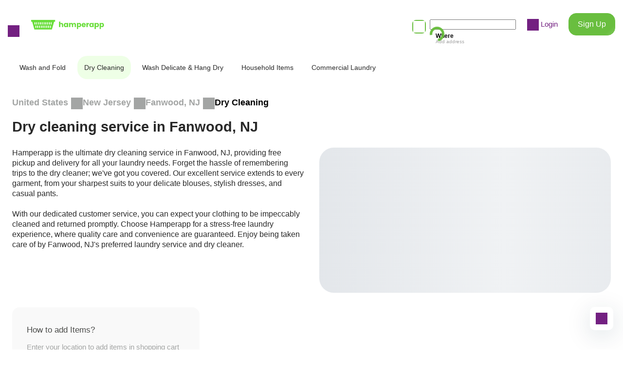

--- FILE ---
content_type: text/html; charset=utf-8
request_url: https://www.hamperapp.com/services/dry-cleaning-services/city/fanwood-nj
body_size: 27276
content:
<!DOCTYPE html><html lang="en" data-critters-container><head>
  <meta charset="utf-8">
  <title>Dry cleaning service in Fanwood, NJ - Dry cleaners near me</title>
  <link rel="canonical" href="https://www.hamperapp.com/services/dry-cleaning-services/city/fanwood-nj">
  <meta name="description" content="Hamperapp's dry cleaning services in Fanwood, NJ guarantee you look your best with same-day pickup, 24/7 customer service, and the best dry cleaning service.">
  <meta property="og:title" content="Dry cleaning service in Fanwood, NJ - Dry cleaners near me">
  <meta property="og:description" content="Hamperapp's dry cleaning services in Fanwood, NJ guarantee you look your best with same-day pickup, 24/7 customer service, and the best dry cleaning service.">
  <meta property="og:image" content="https://storage.googleapis.com/hamperappv2-dev/0_94793800_1713191716_2fc2121609581371143b32a5b649ab94.png">
  <base href="/">
  <meta name="viewport" content="width=device-width, initial-scale=1, shrink-to-fit=no, user-scalable=no">
  <link rel="icon" type="image/png" sizes="16x16" href="assets/favicon16.png">
  <link rel="icon" type="image/png" sizes="32x32" href="assets/favicon32.png">
  <link rel="icon" type="image/png" sizes="48x48" href="assets/favicon48.png">
  <link rel="icon" type="image/png" sizes="64x64" href="assets/favicon64.png">
  <link rel="icon" type="image/png" sizes="128x128" href="assets/favicon128.png">
<style>:root{--swiper-theme-color:#007aff}:root{--swiper-theme-color:#007aff}:root{--swiper-navigation-size:44px}@font-face{font-family:Poppins;src:url(Poppins-Medium.9b5c31d9a173fce9.eot);src:url(Poppins-Medium.9b5c31d9a173fce9.eot?#iefix) format("embedded-opentype"),url(Poppins-Medium.76d77c93e342967b.woff2) format("woff2"),url(Poppins-Medium.75fdb305a1c41ddc.woff) format("woff"),url(Poppins-Medium.bc8dee5f479c7cba.ttf) format("truetype"),url(Poppins-Medium.7bb74cf3671c9774.svg#Poppins-Medium) format("svg");font-weight:500;font-style:normal;font-display:optional}@font-face{font-family:Poppins;src:url(Poppins-Regular.b275774b0ca6a044.eot);src:url(Poppins-Regular.b275774b0ca6a044.eot?#iefix) format("embedded-opentype"),url(Poppins-Regular.93b9c380a5bca81b.woff2) format("woff2"),url(Poppins-Regular.3fdf71d7746bc788.woff) format("woff"),url(Poppins-Regular.781864b797db6dd3.ttf) format("truetype"),url(Poppins-Regular.049efe03e4edeb36.svg#Poppins-Regular) format("svg");font-weight:400;font-style:normal;font-display:optional}@font-face{font-family:Poppins;src:url(Poppins-SemiBold.cf18f25b22630351.eot);src:url(Poppins-SemiBold.cf18f25b22630351.eot?#iefix) format("embedded-opentype"),url(Poppins-SemiBold.6b1e57f3126fccb5.woff2) format("woff2"),url(Poppins-SemiBold.7aeaae7431cc8a06.woff) format("woff"),url(Poppins-SemiBold.4733cca99ee0856c.ttf) format("truetype"),url(Poppins-SemiBold.c757a9bfc4b20dcd.svg#Poppins-SemiBold) format("svg");font-weight:600;font-style:normal;font-display:optional}@font-face{font-family:Poppins;src:url(Poppins-Bold.377f12194b442d80.eot);src:url(Poppins-Bold.377f12194b442d80.eot?#iefix) format("embedded-opentype"),url(Poppins-Bold.082e3cb79e6a6c89.woff2) format("woff2"),url(Poppins-Bold.6ee37f8b68d29707.woff) format("woff"),url(Poppins-Bold.7751b16118808baf.ttf) format("truetype"),url(Poppins-Bold.b8a6e32021e930e3.svg#Poppins-Bold) format("svg");font-weight:700;font-style:normal;font-display:optional}html{font-family:Poppins,Arial,sans-serif;font-size:15px;line-height:1.4em;font-weight:400;--navbar-height:100px;-webkit-tap-highlight-color:transparent}@media (max-width: 767px){html{--navbar-height:84px;font-size:13px}}html,body{padding:0;margin:0;min-height:100%;height:100%;font-size-adjust:.58}body{overflow-x:hidden}</style><style>:root{--swiper-theme-color:#007aff}:root{--swiper-theme-color:#007aff}.swiper{margin-left:auto;margin-right:auto;position:relative;overflow:hidden;list-style:none;padding:0;z-index:1}.swiper-wrapper{position:relative;width:100%;height:100%;z-index:1;display:flex;transition-property:transform;box-sizing:content-box}.swiper-wrapper{transform:translateZ(0)}.swiper-slide{flex-shrink:0;width:100%;height:100%;position:relative;transition-property:transform}:root{--swiper-navigation-size:44px}.swiper-pagination{position:absolute;text-align:center;transition:.3s opacity;transform:translateZ(0);z-index:10}@font-face{font-family:Poppins;src:url(Poppins-Medium.9b5c31d9a173fce9.eot);src:url(Poppins-Medium.9b5c31d9a173fce9.eot?#iefix) format("embedded-opentype"),url(Poppins-Medium.76d77c93e342967b.woff2) format("woff2"),url(Poppins-Medium.75fdb305a1c41ddc.woff) format("woff"),url(Poppins-Medium.bc8dee5f479c7cba.ttf) format("truetype"),url(Poppins-Medium.7bb74cf3671c9774.svg#Poppins-Medium) format("svg");font-weight:500;font-style:normal;font-display:optional}@font-face{font-family:Poppins;src:url(Poppins-Regular.b275774b0ca6a044.eot);src:url(Poppins-Regular.b275774b0ca6a044.eot?#iefix) format("embedded-opentype"),url(Poppins-Regular.93b9c380a5bca81b.woff2) format("woff2"),url(Poppins-Regular.3fdf71d7746bc788.woff) format("woff"),url(Poppins-Regular.781864b797db6dd3.ttf) format("truetype"),url(Poppins-Regular.049efe03e4edeb36.svg#Poppins-Regular) format("svg");font-weight:400;font-style:normal;font-display:optional}@font-face{font-family:Poppins;src:url(Poppins-SemiBold.cf18f25b22630351.eot);src:url(Poppins-SemiBold.cf18f25b22630351.eot?#iefix) format("embedded-opentype"),url(Poppins-SemiBold.6b1e57f3126fccb5.woff2) format("woff2"),url(Poppins-SemiBold.7aeaae7431cc8a06.woff) format("woff"),url(Poppins-SemiBold.4733cca99ee0856c.ttf) format("truetype"),url(Poppins-SemiBold.c757a9bfc4b20dcd.svg#Poppins-SemiBold) format("svg");font-weight:600;font-style:normal;font-display:optional}@font-face{font-family:Poppins;src:url(Poppins-Bold.377f12194b442d80.eot);src:url(Poppins-Bold.377f12194b442d80.eot?#iefix) format("embedded-opentype"),url(Poppins-Bold.082e3cb79e6a6c89.woff2) format("woff2"),url(Poppins-Bold.6ee37f8b68d29707.woff) format("woff"),url(Poppins-Bold.7751b16118808baf.ttf) format("truetype"),url(Poppins-Bold.b8a6e32021e930e3.svg#Poppins-Bold) format("svg");font-weight:700;font-style:normal;font-display:optional}@keyframes flare-light{10%,to{transform:translate(100%) skew(-45deg)}}.fadeonscroll{opacity:0;transition-property:opacity,transform;transition-duration:1s;will-change:opacity,transform}.fadeonscroll-bottom-growing{transform-origin:50% 100%;--translateY:100px;transform:scale(0) translateY(var(--translateY))}.fliponscroll{opacity:0;transition-property:opacity,transform;transition-duration:.6s;transform-origin:center center;transform:rotateX(90deg);will-change:opacity,transform}.flare{position:relative;overflow:hidden}.flare:after{content:"";position:absolute;top:0;left:0;width:100%;height:100%;background:linear-gradient(to right,#0000,#ffffff4d 3em,#0000 6em);animation:flare-light 6s infinite;transform:translate(-4rem) skew(-45deg)}.row{--col-padding:8px;margin:0 calc(-1 * var(--col-padding));display:flex;flex-wrap:wrap}.row-big{--col-padding:16px}@media (max-width: 767px){.row-big{--col-padding:8px}}.col{padding:0 var(--col-padding);box-sizing:border-box}.col-content{width:auto;flex:0 0 auto}.col-stretch{width:auto;flex:1 1 0}.col-33{width:33.333333%;flex:0 0 33.333333%}.col-40{width:40%;flex:0 0 40%}.col-50{width:50%;flex:0 0 50%}.col-66{width:66.666666%;flex:0 0 66.666666%}.col-100{width:100%;flex:0 0 100%}@media (max-width: 767px){.col-mobile-50{width:50%;flex:0 0 50%}.col-mobile-75{width:75%;flex:0 0 75%}.col-mobile-100{width:100%;flex:0 0 100%}}.promo-section{margin-bottom:6rem;position:relative}.promo-section h2{text-align:center;margin-bottom:2.5rem;color:#292929}.promo-section-emphasized{padding:5rem 16px;color:#fff;margin-left:-16px;margin-right:-16px;overflow:hidden}.promo-section-emphasized h2{margin-bottom:1.25rem;text-align:initial;color:#fff}.promo-section-emphasized p{margin-bottom:1.5rem;font-size:1rem}.promo-section-more{margin-top:1.25rem;max-width:180px;width:100%;display:inline-block}.promo-section-background{position:absolute;inset:0;width:100%;height:100%;object-fit:cover;z-index:-1;background-size:cover;line-height:0}@media (max-width: 767px){.promo-section{margin-bottom:2rem}.promo-section h2{text-align:start;font-size:1.23rem;margin-bottom:4px}.promo-section-more{max-width:128px}.promo-section-emphasized{padding:24px 16px}}@keyframes skeleton-animation{0%{background-position:-100% 0}to{background-position:100% 0}}.skeleton{background-image:linear-gradient(90deg,#dce0e5,#f0f2f4,#dce0e5)!important;background-size:200%!important;animation:skeleton-animation 1s infinite reverse,skeleton-appearing 1s}.image-placeholder{opacity:0;transition:opacity .8s;position:relative}.image-placeholder:after{background-position:center;background-repeat:no-repeat;background-size:contain;content:"";position:absolute;inset:0}.image-placeholder:before{background:#fff;content:"";position:absolute;inset:0}.form-control{background:#fff;border-radius:16px;box-sizing:border-box;padding:13px 19px;font:inherit;font-size:14px;font-weight:400;width:100%;border:1px solid rgba(129,141,129,.2);line-height:24px}.form-control.invalid{border-color:#d7646433}.form-control:hover{border-color:#fedffd}.form-control:focus{outline:none}.form-control::placeholder{color:#a3a5a4;opacity:1}.form-control:disabled{color:#a3a5a4;pointer-events:none;background-color:#f5f5f5}.swiper{z-index:0;overflow:visible}.swiper-wrapper{box-sizing:content-box;display:flex;height:100%;position:relative;width:100%;z-index:1}.swiper-slide{height:100%;max-height:100%;max-width:100%;overflow:auto;position:relative;flex-shrink:0}.swiper-pagination{margin-top:.75rem}@keyframes spin{0%{transform:rotate(0)}to{transform:rotate(360deg)}}.loading{pointer-events:none;opacity:.8;position:relative;transition:all .3s}.loading:after{position:absolute;width:20px;height:20px;border:#FFFFFF 5px solid;border-top-color:transparent;animation:spin 1s linear infinite;content:"";inset:0;margin:auto;border-radius:50%;pointer-events:none}.loading-primary:after{border-color:#69be3f;border-top-color:transparent}.loading-thin:after{border-width:2px}.loading-right:after{margin-right:1.25rem}.loading-clickable{pointer-events:all}html{font-family:Poppins,Arial,sans-serif;font-size:15px;line-height:1.4em;font-weight:400;--navbar-height:100px;-webkit-tap-highlight-color:transparent}@media (max-width: 767px){html{--navbar-height:84px;font-size:13px}}html,body{padding:0;margin:0;min-height:100%;height:100%;font-size-adjust:.58}body{overflow-x:hidden}h1,h2,h3{margin:0;padding:0}h1{font-size:52px;font-weight:700;line-height:1.4em}h2{font-size:29px;font-weight:600;line-height:1.5em}h3{font-size:20px;font-weight:600;line-height:1.5em}p{margin:0}a{text-decoration:none;cursor:pointer;color:inherit}button{padding:0;margin:0;background:none;outline:none;border:none;font:inherit;cursor:pointer}.hidden-scroll{-ms-overflow-style:none;scrollbar-width:none}.hidden-scroll::-webkit-scrollbar{display:none}@media (max-width: 767px){.hidden-mobile{display:none}}@media (min-width: 767px){.visible-mobile{display:none}}.no-select{pointer-events:none;-webkit-user-select:none;user-select:none}</style><link rel="stylesheet" href="styles.b9e9dea606df7070.css" media="print" onload="this.media='all'"><noscript><link rel="stylesheet" href="styles.b9e9dea606df7070.css"></noscript><style ng-app-id="hamperapp">.app[_ngcontent-hamperapp-c2034328486]{display:contents}.app.menu-opened[_ngcontent-hamperapp-c2034328486]{overflow:hidden;max-height:100%}.app-chat[_ngcontent-hamperapp-c2034328486]{position:fixed;bottom:40px;right:20px;cursor:pointer;width:48px;height:48px;border-radius:10px;display:flex;align-items:center;justify-content:center;z-index:1;background:#fff;box-shadow:0 10px 50px #0f2f4626}</style><style ng-app-id="hamperapp">[_nghost-hamperapp-c849417342]   .menu[_ngcontent-hamperapp-c849417342]{position:absolute;left:0;top:0;min-height:100%;width:100%;max-width:400px;background:#fff;box-sizing:border-box;padding:3rem 0 2rem;transform:translate(-100%);transition:all .25s ease-in-out;font-size:16px;font-weight:500;line-height:1.4em;color:#292929;text-align:left;cursor:initial;display:flex;flex-direction:column}[_nghost-hamperapp-c849417342]   .menu-opened[_ngcontent-hamperapp-c849417342]   .menu[_ngcontent-hamperapp-c849417342]{transform:translate(0)}[_nghost-hamperapp-c849417342]   .menu-opened.menu-container[_ngcontent-hamperapp-c849417342]{opacity:1;pointer-events:initial}[_nghost-hamperapp-c849417342]   .menu-container[_ngcontent-hamperapp-c849417342]{position:fixed;left:0;top:0;width:100%;height:100%;background:#000000b0;z-index:1000;opacity:0;transition:all .25s;pointer-events:none;overflow:auto}[_nghost-hamperapp-c849417342]   .menu-content[_ngcontent-hamperapp-c849417342]{padding:0 52px}[_nghost-hamperapp-c849417342]   .menu-content-wash[_ngcontent-hamperapp-c849417342]{display:block;margin-left:0;padding-left:0;line-height:0}[_nghost-hamperapp-c849417342]   .menu-content-wash[_ngcontent-hamperapp-c849417342]   svg[_ngcontent-hamperapp-c849417342]   rect[_ngcontent-hamperapp-c849417342]{fill:var(--icon-color)}[_nghost-hamperapp-c849417342]   .menu-header-authorized[_ngcontent-hamperapp-c849417342]{margin-bottom:2rem}[_nghost-hamperapp-c849417342]   .menu-header[_ngcontent-hamperapp-c849417342]   .menu-content[_ngcontent-hamperapp-c849417342]{display:flex;align-items:center;gap:14px}[_nghost-hamperapp-c849417342]   .menu-user[_ngcontent-hamperapp-c849417342]{flex-grow:1}[_nghost-hamperapp-c849417342]   .menu-user-name[_ngcontent-hamperapp-c849417342]{margin-bottom:.25rem}[_nghost-hamperapp-c849417342]   .menu-user-actions[_ngcontent-hamperapp-c849417342]{display:inline-flex;gap:1.5em;align-items:center}[_nghost-hamperapp-c849417342]   .menu-body[_ngcontent-hamperapp-c849417342]{flex-grow:1}[_nghost-hamperapp-c849417342]   .menu-footer[_ngcontent-hamperapp-c849417342]{padding-top:1.5rem;border-top:1px solid rgba(129,141,129,.2)}[_nghost-hamperapp-c849417342]   .menu-footer-buttons[_ngcontent-hamperapp-c849417342]{margin-top:24px}[_nghost-hamperapp-c849417342]   .menu-link[_ngcontent-hamperapp-c849417342]{margin-bottom:2rem;display:block}[_nghost-hamperapp-c849417342]   .menu-link[_ngcontent-hamperapp-c849417342]     a{display:flex;align-items:center;gap:12px}[_nghost-hamperapp-c849417342]   .menu-get-app[_ngcontent-hamperapp-c849417342]{white-space:pre-line;font-size:16px}[_nghost-hamperapp-c849417342]   .menu-app-image[_ngcontent-hamperapp-c849417342]{background-color:#69de3a;border-radius:16px;width:66px;height:66px;display:block;position:relative}[_nghost-hamperapp-c849417342]   .menu-app-image[_ngcontent-hamperapp-c849417342]   img[_ngcontent-hamperapp-c849417342]{width:50px;margin:auto;position:absolute;inset:0}[_nghost-hamperapp-c849417342]   .menu-close[_ngcontent-hamperapp-c849417342]{margin-right:auto}@media (min-width: 767px){[_nghost-hamperapp-c849417342]   .menu-close[_ngcontent-hamperapp-c849417342]{display:none}}@media (max-width: 767px){[_nghost-hamperapp-c849417342]   .menu[_ngcontent-hamperapp-c849417342]{padding:26px 0 14px;max-width:280px}[_nghost-hamperapp-c849417342]   .menu-content[_ngcontent-hamperapp-c849417342]{padding:0 15px}[_nghost-hamperapp-c849417342]   .menu-header[_ngcontent-hamperapp-c849417342]{margin-bottom:20px}[_nghost-hamperapp-c849417342]   .menu-header[_ngcontent-hamperapp-c849417342]   .menu-content[_ngcontent-hamperapp-c849417342]{flex-direction:row-reverse;gap:10px}[_nghost-hamperapp-c849417342]   .menu-user[_ngcontent-hamperapp-c849417342]{text-align:right}[_nghost-hamperapp-c849417342]   .menu-user-name[_ngcontent-hamperapp-c849417342]{font-size:14px;margin-bottom:0}[_nghost-hamperapp-c849417342]   .menu-user-actions[_ngcontent-hamperapp-c849417342]{font-size:12px;line-height:18px;flex-direction:row-reverse}[_nghost-hamperapp-c849417342]   .menu-footer[_ngcontent-hamperapp-c849417342]{padding-top:12px}[_nghost-hamperapp-c849417342]   .menu-footer-buttons[_ngcontent-hamperapp-c849417342]{margin-top:12px}[_nghost-hamperapp-c849417342]   .menu-link[_ngcontent-hamperapp-c849417342]{margin-bottom:20px}[_nghost-hamperapp-c849417342]   .menu-get-app[_ngcontent-hamperapp-c849417342]{font-size:13px}[_nghost-hamperapp-c849417342]   .menu-app-image[_ngcontent-hamperapp-c849417342]{width:50px;height:50px}[_nghost-hamperapp-c849417342]   .menu-app-image[_ngcontent-hamperapp-c849417342]   img[_ngcontent-hamperapp-c849417342]{width:35px}}</style><style ng-app-id="hamperapp">[_nghost-hamperapp-c1957595377]{z-index:999999;pointer-events:none}[fixed=true][_nghost-hamperapp-c1957595377]   .ng-progress-bar[_ngcontent-hamperapp-c1957595377], [fixed=true][_nghost-hamperapp-c1957595377]   .ng-spinner[_ngcontent-hamperapp-c1957595377]{position:fixed}[fixed=true][_nghost-hamperapp-c1957595377]   .ng-spinner[_ngcontent-hamperapp-c1957595377]{top:15px}[fixed=true][spinnerPosition=left][_nghost-hamperapp-c1957595377]   .ng-spinner[_ngcontent-hamperapp-c1957595377]{left:15px}[fixed=true][spinnerPosition=right][_nghost-hamperapp-c1957595377]   .ng-spinner[_ngcontent-hamperapp-c1957595377]{right:15px}[thick=true][_nghost-hamperapp-c1957595377]   .ng-spinner-icon[_ngcontent-hamperapp-c1957595377]{width:24px;height:24px;border-width:3px}[thick=true][_nghost-hamperapp-c1957595377]   .ng-bar-placeholder[_ngcontent-hamperapp-c1957595377]{height:3px!important}[direction="ltr+"][_nghost-hamperapp-c1957595377]   .ng-meteor[_ngcontent-hamperapp-c1957595377], [direction=ltr-][_nghost-hamperapp-c1957595377]   .ng-meteor[_ngcontent-hamperapp-c1957595377]{transform:rotate(3deg)}[direction="ltr+"][thick=true][_nghost-hamperapp-c1957595377]   .ng-meteor[_ngcontent-hamperapp-c1957595377], [direction=ltr-][thick=true][_nghost-hamperapp-c1957595377]   .ng-meteor[_ngcontent-hamperapp-c1957595377]{transform:rotate(4deg)}[direction="ltr+"][_nghost-hamperapp-c1957595377]   .ng-bar[_ngcontent-hamperapp-c1957595377], [direction="rtl+"][_nghost-hamperapp-c1957595377]   .ng-bar[_ngcontent-hamperapp-c1957595377]{margin-left:-100%}[direction="ltr+"][_nghost-hamperapp-c1957595377]   .ng-meteor[_ngcontent-hamperapp-c1957595377], [direction="rtl+"][_nghost-hamperapp-c1957595377]   .ng-meteor[_ngcontent-hamperapp-c1957595377]{right:0}[direction="ltr+"][_nghost-hamperapp-c1957595377]   .ng-meteor[_ngcontent-hamperapp-c1957595377], [direction=rtl-][_nghost-hamperapp-c1957595377]   .ng-meteor[_ngcontent-hamperapp-c1957595377]{top:-3px}[direction="ltr+"][thick=true][_nghost-hamperapp-c1957595377]   .ng-meteor[_ngcontent-hamperapp-c1957595377], [direction=rtl-][thick=true][_nghost-hamperapp-c1957595377]   .ng-meteor[_ngcontent-hamperapp-c1957595377]{top:-4px}[direction=ltr-][_nghost-hamperapp-c1957595377]   .ng-meteor[_ngcontent-hamperapp-c1957595377], [direction="rtl+"][_nghost-hamperapp-c1957595377]   .ng-meteor[_ngcontent-hamperapp-c1957595377]{bottom:-3px}[direction=ltr-][thick=true][_nghost-hamperapp-c1957595377]   .ng-meteor[_ngcontent-hamperapp-c1957595377], [direction="rtl+"][thick=true][_nghost-hamperapp-c1957595377]   .ng-meteor[_ngcontent-hamperapp-c1957595377]{bottom:-4px}[direction=ltr-][_nghost-hamperapp-c1957595377]   .ng-bar-placeholder[_ngcontent-hamperapp-c1957595377], [direction="rtl+"][_nghost-hamperapp-c1957595377]   .ng-bar-placeholder[_ngcontent-hamperapp-c1957595377]{transform:rotate(180deg)}[direction=ltr-][_nghost-hamperapp-c1957595377]   .ng-spinner-icon[_ngcontent-hamperapp-c1957595377], [direction="rtl+"][_nghost-hamperapp-c1957595377]   .ng-spinner-icon[_ngcontent-hamperapp-c1957595377]{animation-directionection:reverse}[direction="rtl+"][_nghost-hamperapp-c1957595377]   .ng-meteor[_ngcontent-hamperapp-c1957595377], [direction=rtl-][_nghost-hamperapp-c1957595377]   .ng-meteor[_ngcontent-hamperapp-c1957595377]{transform:rotate(-3deg)}[direction="rtl+"][thick=true][_nghost-hamperapp-c1957595377]   .ng-meteor[_ngcontent-hamperapp-c1957595377], [direction=rtl-][thick=true][_nghost-hamperapp-c1957595377]   .ng-meteor[_ngcontent-hamperapp-c1957595377]{transform:rotate(-4deg)}[spinnerPosition=left][_nghost-hamperapp-c1957595377]   .ng-spinner[_ngcontent-hamperapp-c1957595377]{left:10px}[spinnerPosition=right][_nghost-hamperapp-c1957595377]   .ng-spinner[_ngcontent-hamperapp-c1957595377]{right:10px}.ng-progress-bar[_ngcontent-hamperapp-c1957595377]{position:relative;z-index:999999;top:0;left:0;width:100%;transform:scale(1);filter:alpha(opacity=0);opacity:0}.ng-progress-bar[active=true][_ngcontent-hamperapp-c1957595377]{filter:alpha(opacity=100);opacity:1;transition:none}.ng-bar-placeholder[_ngcontent-hamperapp-c1957595377]{position:absolute;height:2px;width:100%}.ng-bar[_ngcontent-hamperapp-c1957595377]{width:100%;height:100%;transform:translate(-100%,0,0)}.ng-meteor[_ngcontent-hamperapp-c1957595377]{display:block;position:absolute;width:100px;height:100%;opacity:1}.ng-spinner[_ngcontent-hamperapp-c1957595377]{position:absolute;display:block;z-index:1031;top:10px}.ng-spinner-icon[_ngcontent-hamperapp-c1957595377]{width:18px;height:18px;box-sizing:border-box;-webkit-animation:_ngcontent-hamperapp-c1957595377_spinner-animation .25s linear infinite;animation:_ngcontent-hamperapp-c1957595377_spinner-animation .25s linear infinite;border:2px solid transparent;border-radius:50%}@-webkit-keyframes _ngcontent-hamperapp-c1957595377_spinner-animation{0%{transform:rotate(0)}to{transform:rotate(360deg)}}@keyframes _ngcontent-hamperapp-c1957595377_spinner-animation{0%{transform:rotate(0)}to{transform:rotate(360deg)}}</style><style ng-app-id="hamperapp">@keyframes _ngcontent-hamperapp-c1469632664_flip-in-horizontal{50%{transform:rotateY(-20deg)}to{transform:rotateY(0);opacity:1}}@keyframes _ngcontent-hamperapp-c1469632664_flip-out-horizontal{0%{transform:rotateY(0);opacity:1}to{transform:rotateY(90deg);opacity:0}}[_nghost-hamperapp-c1469632664]   .cookie[_ngcontent-hamperapp-c1469632664]{background-color:#fff;border-radius:24px;padding:1.25rem;position:fixed;right:2.25rem;bottom:2.25rem;z-index:100;width:240px;box-sizing:border-box;box-shadow:0 0 30px #dbdbdb;transform-origin:center center;transform:rotateY(90deg);opacity:0}[_nghost-hamperapp-c1469632664]   .cookie-flip-in[_ngcontent-hamperapp-c1469632664]{animation:_ngcontent-hamperapp-c1469632664_flip-in-horizontal .6s forwards}[_nghost-hamperapp-c1469632664]   .cookie[_ngcontent-hamperapp-c1469632664]   p[_ngcontent-hamperapp-c1469632664]{margin-bottom:1rem;margin-top:72px}[_nghost-hamperapp-c1469632664]   .cookie[_ngcontent-hamperapp-c1469632664]   p[_ngcontent-hamperapp-c1469632664]   strong[_ngcontent-hamperapp-c1469632664]{font-weight:600}[_nghost-hamperapp-c1469632664]   .cookie-close[_ngcontent-hamperapp-c1469632664]{position:absolute;top:15px;right:15px}[_nghost-hamperapp-c1469632664]   .cookie[_ngcontent-hamperapp-c1469632664]:before{position:absolute;content:"";left:0;top:0;height:82px;width:172px;background:url(/assets/images/cookies.png) no-repeat;background-size:contain}[_nghost-hamperapp-c1469632664]   .cookie.closing[_ngcontent-hamperapp-c1469632664]{animation:_ngcontent-hamperapp-c1469632664_flip-out-horizontal .3s forwards}@media (max-width: 767px){[_nghost-hamperapp-c1469632664]   .cookie[_ngcontent-hamperapp-c1469632664]{right:20px;bottom:20px}[_nghost-hamperapp-c1469632664]   .cookie[_ngcontent-hamperapp-c1469632664]   p[_ngcontent-hamperapp-c1469632664]{margin-top:30px;font-size:12px}[_nghost-hamperapp-c1469632664]   .cookie[_ngcontent-hamperapp-c1469632664]:before{height:50px;width:105px}}</style><style ng-app-id="hamperapp">[_nghost-hamperapp-c1013417790]{--icon-size: 24px;height:-moz-fit-content;height:fit-content;display:inline-block;line-height:0;vertical-align:middle}[_nghost-hamperapp-c1013417790]   .icon[_ngcontent-hamperapp-c1013417790]{background:transparent url(/assets/images/icons_v2.svg) no-repeat;display:inline-block;width:var(--icon-size);height:var(--icon-size);--bg-position: 24px 24px;background-position:var(--bg-position);transition:background-color .4s}[_nghost-hamperapp-c1013417790]   .icon-multiply[_ngcontent-hamperapp-c1013417790]{--bg-position: 0px 0px}[_nghost-hamperapp-c1013417790]   .icon-shield[_ngcontent-hamperapp-c1013417790]{--bg-position: -24px 0px}[_nghost-hamperapp-c1013417790]   .icon-location-pin[_ngcontent-hamperapp-c1013417790]{--bg-position: -48px 0px}[_nghost-hamperapp-c1013417790]   .icon-phone[_ngcontent-hamperapp-c1013417790]{--bg-position: -96px 0px}[_nghost-hamperapp-c1013417790]   .icon-arrow-down[_ngcontent-hamperapp-c1013417790]{--bg-position: -120px 0px}[_nghost-hamperapp-c1013417790]   .icon-arrow-right[_ngcontent-hamperapp-c1013417790]{--bg-position: -120px 0px;transform:rotate(-90deg)}[_nghost-hamperapp-c1013417790]   .icon-arrow-left[_ngcontent-hamperapp-c1013417790]{--bg-position: -120px 0px;transform:rotate(90deg)}[_nghost-hamperapp-c1013417790]   .icon-arrow-top[_ngcontent-hamperapp-c1013417790]{--bg-position: -120px 0px;transform:rotate(180deg)}[_nghost-hamperapp-c1013417790]   .icon-angle-right[_ngcontent-hamperapp-c1013417790]{--bg-position: -144px 0px}[_nghost-hamperapp-c1013417790]   .icon-profile[_ngcontent-hamperapp-c1013417790]{--bg-position: -168px 0px}[_nghost-hamperapp-c1013417790]   .icon-assignment[_ngcontent-hamperapp-c1013417790]{--bg-position: -192px 0px}[_nghost-hamperapp-c1013417790]   .icon-basket[_ngcontent-hamperapp-c1013417790]{--bg-position: -216px 0px}[_nghost-hamperapp-c1013417790]   .icon-android[_ngcontent-hamperapp-c1013417790]{--bg-position: -240px 0px;--icon-size: 20px}[_nghost-hamperapp-c1013417790]   .icon-different-location[_ngcontent-hamperapp-c1013417790]{--bg-position: -264px 0px;--icon-size: 20px}[_nghost-hamperapp-c1013417790]   .icon-menu[_ngcontent-hamperapp-c1013417790]{--bg-position: 0px -24px}[_nghost-hamperapp-c1013417790]   .icon-calendar[_ngcontent-hamperapp-c1013417790]{--bg-position: -24px -24px}[_nghost-hamperapp-c1013417790]   .icon-shopping-bag[_ngcontent-hamperapp-c1013417790]{--bg-position: -48px -24px}[_nghost-hamperapp-c1013417790]   .icon-edit-outline[_ngcontent-hamperapp-c1013417790]{--bg-position: -72px -24px}[_nghost-hamperapp-c1013417790]   .icon-check-circle-fill[_ngcontent-hamperapp-c1013417790]{--bg-position: -100px -28px;--icon-size: 16px}[_nghost-hamperapp-c1013417790]   .icon-trash-can[_ngcontent-hamperapp-c1013417790]{--bg-position: -124px -28px;--icon-size: 16px}[_nghost-hamperapp-c1013417790]   .icon-angle-left[_ngcontent-hamperapp-c1013417790]{--bg-position: -144px -24px}[_nghost-hamperapp-c1013417790]   .icon-twitter[_ngcontent-hamperapp-c1013417790]{--bg-position: -168px -24px}[_nghost-hamperapp-c1013417790]   .icon-office[_ngcontent-hamperapp-c1013417790]{--bg-position: -192px -24px}[_nghost-hamperapp-c1013417790]   .icon-bed[_ngcontent-hamperapp-c1013417790]{--bg-position: -216px -24px}[_nghost-hamperapp-c1013417790]   .icon-apple-sm[_ngcontent-hamperapp-c1013417790]{--bg-position: -240px -24px;--icon-size: 20px}[_nghost-hamperapp-c1013417790]   .icon-search[_ngcontent-hamperapp-c1013417790]{--bg-position: 0px -48px}[_nghost-hamperapp-c1013417790]   .icon-check[_ngcontent-hamperapp-c1013417790]{--bg-position: -28px -52px;--icon-size: 16px}[_nghost-hamperapp-c1013417790]   .icon-information-outline[_ngcontent-hamperapp-c1013417790]{--bg-position: -48px -48px}[_nghost-hamperapp-c1013417790]   .icon-clock[_ngcontent-hamperapp-c1013417790]{--bg-position: -72px -48px}[_nghost-hamperapp-c1013417790]   .icon-thumbs-up[_ngcontent-hamperapp-c1013417790]{--bg-position: -96px -48px}[_nghost-hamperapp-c1013417790]   .icon-angle-up[_ngcontent-hamperapp-c1013417790]{--bg-position: -144px -48px;transform:rotate(180deg)}[_nghost-hamperapp-c1013417790]   .icon-angle-down[_ngcontent-hamperapp-c1013417790]{--bg-position: -144px -48px}[_nghost-hamperapp-c1013417790]   .icon-facebook[_ngcontent-hamperapp-c1013417790]{--bg-position: -168px -48px}[_nghost-hamperapp-c1013417790]   .icon-chat[_ngcontent-hamperapp-c1013417790]{--bg-position: -192px -48px}[_nghost-hamperapp-c1013417790]   .icon-carpet[_ngcontent-hamperapp-c1013417790]{--bg-position: -216px -48px}[_nghost-hamperapp-c1013417790]   .icon-mail[_ngcontent-hamperapp-c1013417790]{--bg-position: -144px -72px}[_nghost-hamperapp-c1013417790]   .icon-linkedin[_ngcontent-hamperapp-c1013417790]{--bg-position: -168px -72px}[_nghost-hamperapp-c1013417790]   .icon-design-services[_ngcontent-hamperapp-c1013417790]{--bg-position: -192px -72px}[_nghost-hamperapp-c1013417790]   .icon-shopping-bag-fill[_ngcontent-hamperapp-c1013417790]{--bg-position: -216px -72px}[_nghost-hamperapp-c1013417790]   .icon-wash-machine[_ngcontent-hamperapp-c1013417790]{--bg-position: -264px -72px}[_nghost-hamperapp-c1013417790]   .icon-plus[_ngcontent-hamperapp-c1013417790]{--bg-position: -48px -96px}[_nghost-hamperapp-c1013417790]   .icon-times[_ngcontent-hamperapp-c1013417790]{--bg-position: -48px -96px;transform:rotate(45deg)}[_nghost-hamperapp-c1013417790]   .icon-location-detect[_ngcontent-hamperapp-c1013417790]{--bg-position: -120px -96px}[_nghost-hamperapp-c1013417790]   .icon-heart[_ngcontent-hamperapp-c1013417790]{--bg-position: -144px -96px}[_nghost-hamperapp-c1013417790]   .icon-document-pdf[_ngcontent-hamperapp-c1013417790]{--bg-position: -168px -96px}[_nghost-hamperapp-c1013417790]   .icon-handshake[_ngcontent-hamperapp-c1013417790]{--bg-position: -192px -96px}[_nghost-hamperapp-c1013417790]   .icon-user-circle[_ngcontent-hamperapp-c1013417790]{--bg-position: -216px -96px}[_nghost-hamperapp-c1013417790]   .icon-blog[_ngcontent-hamperapp-c1013417790]{--bg-position: -240px -96px}[_nghost-hamperapp-c1013417790]   .icon-reload[_ngcontent-hamperapp-c1013417790]{--bg-position: -264px -98px}[_nghost-hamperapp-c1013417790]   .icon-user[_ngcontent-hamperapp-c1013417790]{--bg-position: -0px -120px}[_nghost-hamperapp-c1013417790]   .icon-hanger[_ngcontent-hamperapp-c1013417790]{--bg-position: -24px -120px}[_nghost-hamperapp-c1013417790]   .icon-home[_ngcontent-hamperapp-c1013417790]{--bg-position: -48px -120px}[_nghost-hamperapp-c1013417790]   .icon-heart-outline[_ngcontent-hamperapp-c1013417790]{--bg-position: -144px -120px}[_nghost-hamperapp-c1013417790]   .icon-van[_ngcontent-hamperapp-c1013417790]{--bg-position: -192px -120px}[_nghost-hamperapp-c1013417790]   .icon-notification[_ngcontent-hamperapp-c1013417790]{--bg-position: -216px -120px}[_nghost-hamperapp-c1013417790]   .icon-preference[_ngcontent-hamperapp-c1013417790]{--bg-position: -240px -120px}[_nghost-hamperapp-c1013417790]   .icon-instruction[_ngcontent-hamperapp-c1013417790]{--bg-position: -264px -120px}[_nghost-hamperapp-c1013417790]   .icon-share[_ngcontent-hamperapp-c1013417790]{--bg-position: 0 -144px}[_nghost-hamperapp-c1013417790]   .icon-trash[_ngcontent-hamperapp-c1013417790]{--bg-position: -24px -144px}[_nghost-hamperapp-c1013417790]   .icon-credit-card[_ngcontent-hamperapp-c1013417790], [_nghost-hamperapp-c1013417790]   .icon-unknown[_ngcontent-hamperapp-c1013417790]{--bg-position: -48px -144px}[_nghost-hamperapp-c1013417790]   .icon-outwear[_ngcontent-hamperapp-c1013417790]{--bg-position: -72px -144px}[_nghost-hamperapp-c1013417790]   .icon-business[_ngcontent-hamperapp-c1013417790]{--bg-position: -96px -144px}[_nghost-hamperapp-c1013417790]   .icon-fire[_ngcontent-hamperapp-c1013417790]{--bg-position: -120px -144px}[_nghost-hamperapp-c1013417790]   .icon-dialog[_ngcontent-hamperapp-c1013417790]{--bg-position: -144px -144px}[_nghost-hamperapp-c1013417790]   .icon-payment[_ngcontent-hamperapp-c1013417790]{--bg-position: -192px -144px}[_nghost-hamperapp-c1013417790]   .icon-past[_ngcontent-hamperapp-c1013417790]{--bg-position: -216px -144px}[_nghost-hamperapp-c1013417790]   .icon-gift[_ngcontent-hamperapp-c1013417790]{--bg-position: -240px -142px}[_nghost-hamperapp-c1013417790]   .icon-google[_ngcontent-hamperapp-c1013417790]{--bg-position: 0px -168px}[_nghost-hamperapp-c1013417790]   .icon-facebook-circle[_ngcontent-hamperapp-c1013417790]{--bg-position: -24px -168px}[_nghost-hamperapp-c1013417790]   .icon-apple[_ngcontent-hamperapp-c1013417790]{--bg-position: -48px -168px}[_nghost-hamperapp-c1013417790]   .icon-eye-empty[_ngcontent-hamperapp-c1013417790]{--bg-position: -72px -168px}[_nghost-hamperapp-c1013417790]   .icon-eye-filled[_ngcontent-hamperapp-c1013417790]{--bg-position: -96px -168px}[_nghost-hamperapp-c1013417790]   .icon-shirt-outline[_ngcontent-hamperapp-c1013417790]{--bg-position: -120px -168px;--icon-size: 34px}[_nghost-hamperapp-c1013417790]   .icon-calendar-big[_ngcontent-hamperapp-c1013417790]{--bg-position: -154px -168px;--icon-size: 34px}[_nghost-hamperapp-c1013417790]   .icon-touch-app[_ngcontent-hamperapp-c1013417790]{--bg-position: -188px -168px;--icon-size: 34px}[_nghost-hamperapp-c1013417790]   .icon-minus-math[_ngcontent-hamperapp-c1013417790]{--bg-position: 0px -192px}[_nghost-hamperapp-c1013417790]   .icon-plus-math[_ngcontent-hamperapp-c1013417790]{--bg-position: -24px -192px}[_nghost-hamperapp-c1013417790]   .icon-attach[_ngcontent-hamperapp-c1013417790]{--bg-position: -48px -192px;--icon-size: 16px}[_nghost-hamperapp-c1013417790]   .icon-door-closed[_ngcontent-hamperapp-c1013417790]{--bg-position: -72px -192px;--icon-size: 16px}[_nghost-hamperapp-c1013417790]   .icon-concierge-bell[_ngcontent-hamperapp-c1013417790]{--bg-position: -96px -192px;--icon-size: 16px}[_nghost-hamperapp-c1013417790]   .icon-logo[_ngcontent-hamperapp-c1013417790]{--bg-position: 0px -223px;--icon-size: 11px;width:29px}[_nghost-hamperapp-c1013417790]   .icon-present[_ngcontent-hamperapp-c1013417790]{--bg-position: -48px -216px}[_nghost-hamperapp-c1013417790]   .icon-profile-small[_ngcontent-hamperapp-c1013417790]{--bg-position: -72px -216px;--icon-size: 16px}[_nghost-hamperapp-c1013417790]   .icon-link-chain[_ngcontent-hamperapp-c1013417790]{--bg-position: -216px -216px}[_nghost-hamperapp-c1013417790]   .icon-play-fill[_ngcontent-hamperapp-c1013417790]{--bg-position: -240px -216px;--icon-size: 16px}[_nghost-hamperapp-c1013417790]   .icon-visa[_ngcontent-hamperapp-c1013417790]{--bg-position: 0 -240px;width:34px}[_nghost-hamperapp-c1013417790]   .icon-mastercard[_ngcontent-hamperapp-c1013417790]{--bg-position: -48px -240px;width:34px}[_nghost-hamperapp-c1013417790]   .icon-apay[_ngcontent-hamperapp-c1013417790]{--bg-position: -96px -240px;width:34px}[_nghost-hamperapp-c1013417790]   .icon-gpay[_ngcontent-hamperapp-c1013417790]{--bg-position: -144px -240px;width:34px}[_nghost-hamperapp-c1013417790]   .icon-amex[_ngcontent-hamperapp-c1013417790]{--bg-position: -192px -240px;width:34px}[_nghost-hamperapp-c1013417790]   .icon-discover[_ngcontent-hamperapp-c1013417790]{--bg-position: -48px -265px;width:34px}[_nghost-hamperapp-c1013417790]   .icon-diners-club[_ngcontent-hamperapp-c1013417790]{--bg-position: -96px -265px;width:34px}[_nghost-hamperapp-c1013417790]   .icon-jcb[_ngcontent-hamperapp-c1013417790]{--bg-position: -144px -265px;width:34px}[_nghost-hamperapp-c1013417790]   .icon-unknown-brand[_ngcontent-hamperapp-c1013417790]{--bg-position: -192px -265px;width:34px}[_nghost-hamperapp-c1013417790]   .icon-iot-platform[_ngcontent-hamperapp-c1013417790]{--bg-position: 0px -288px;--icon-size: 28px}[_nghost-hamperapp-c1013417790]   .icon-route-line[_ngcontent-hamperapp-c1013417790]{--bg-position: -48px -288px;--icon-size: 28px}[_nghost-hamperapp-c1013417790]   .icon-digital-marketing[_ngcontent-hamperapp-c1013417790]{--bg-position: -96px -288px;--icon-size: 28px}[_nghost-hamperapp-c1013417790]   .icon-server-process[_ngcontent-hamperapp-c1013417790]{--bg-position: -144px -288px;--icon-size: 28px}[_nghost-hamperapp-c1013417790]   .icon-report-data[_ngcontent-hamperapp-c1013417790]{--bg-position: -192px -288px;--icon-size: 28px}[_nghost-hamperapp-c1013417790]   .icon-support-agent[_ngcontent-hamperapp-c1013417790]{--bg-position: -240px -288px;--icon-size: 28px}[_nghost-hamperapp-c1013417790]   .icon-met[_ngcontent-hamperapp-c1013417790]{--bg-position: 0px -322px;--icon-size: 28px}[_nghost-hamperapp-c1013417790]   .icon-warn[_ngcontent-hamperapp-c1013417790]{--bg-position: -48px -322px;--icon-size: 28px}[_nghost-hamperapp-c1013417790]   .icon-facebook-circle-2[_ngcontent-hamperapp-c1013417790]{--bg-position: -96px -322px}[_nghost-hamperapp-c1013417790]   .icon-apple-2[_ngcontent-hamperapp-c1013417790]{--bg-position: -182px -322px}[_nghost-hamperapp-c1013417790]   .icon-google-2[_ngcontent-hamperapp-c1013417790]{--bg-position: -138px -322px}[_nghost-hamperapp-c1013417790]   .icon-schedule[_ngcontent-hamperapp-c1013417790]{--bg-position: 0px -360px;--icon-size: 44px}[_nghost-hamperapp-c1013417790]   .icon-pickup[_ngcontent-hamperapp-c1013417790]{--bg-position: -48px -360px;--icon-size: 44px}[_nghost-hamperapp-c1013417790]   .icon-dropoff[_ngcontent-hamperapp-c1013417790]{--bg-position: -96px -360px;--icon-size: 44px}[_nghost-hamperapp-c1013417790]   .icon-residential[_ngcontent-hamperapp-c1013417790]{--bg-position: -142px -360px;--icon-size: 44px}[_nghost-hamperapp-c1013417790]   .icon-commercial[_ngcontent-hamperapp-c1013417790]{--bg-position: -190px -360px;--icon-size: 44px}[_nghost-hamperapp-c1013417790]   .icon-tourist[_ngcontent-hamperapp-c1013417790]{--bg-position: -238px -360px;--icon-size: 44px}[_nghost-hamperapp-c1013417790]   .icon-mask[_ngcontent-hamperapp-c1013417790]{mask:url(/assets/images/icons_v2.svg) no-repeat;-webkit-mask-position:var(--bg-position);mask-position:var(--bg-position);background:var(--icon-color)}[_nghost-hamperapp-c1013417790]   .icon-primary[_ngcontent-hamperapp-c1013417790]{--icon-color: #69BE3F}[_nghost-hamperapp-c1013417790]   .icon-primary[_ngcontent-hamperapp-c1013417790]   .info-field-clickable:hover[_nghost-hamperapp-c1013417790]   .icon-primary[_ngcontent-hamperapp-c1013417790], .info-field-clickable:hover   [_nghost-hamperapp-c1013417790]   .icon-primary[_ngcontent-hamperapp-c1013417790]{--icon-color: #732081}[_nghost-hamperapp-c1013417790]   .icon-white[_ngcontent-hamperapp-c1013417790]{--icon-color: #FFFFFF}[_nghost-hamperapp-c1013417790]   .icon-black[_ngcontent-hamperapp-c1013417790]{--icon-color: #292929}[_nghost-hamperapp-c1013417790]   .icon-purple[_ngcontent-hamperapp-c1013417790]{--icon-color: #732081}[_nghost-hamperapp-c1013417790]   .icon-purple-light[_ngcontent-hamperapp-c1013417790]{--icon-color: #B584BD}[_nghost-hamperapp-c1013417790]   .icon-grays-silver[_ngcontent-hamperapp-c1013417790]{--icon-color: #A3A5A4}[_nghost-hamperapp-c1013417790]   .icon-grays-silver[_ngcontent-hamperapp-c1013417790]   .switch-item:hover[_nghost-hamperapp-c1013417790]   .icon-grays-silver[_ngcontent-hamperapp-c1013417790], .switch-item:hover   [_nghost-hamperapp-c1013417790]   .icon-grays-silver[_ngcontent-hamperapp-c1013417790]{--icon-color: #4B4C4A}[_nghost-hamperapp-c1013417790]   .icon-grays-silver[_ngcontent-hamperapp-c1013417790]   .switch-item.current[_nghost-hamperapp-c1013417790]   .icon-grays-silver[_ngcontent-hamperapp-c1013417790], .switch-item.current   [_nghost-hamperapp-c1013417790]   .icon-grays-silver[_ngcontent-hamperapp-c1013417790]{--icon-color: #FFFFFF}[_nghost-hamperapp-c1013417790]   .icon-error[_ngcontent-hamperapp-c1013417790]{--icon-color: #D76464}[_nghost-hamperapp-c1013417790]   .icon-grays-dark[_ngcontent-hamperapp-c1013417790]{--icon-color: #4B4C4A}[_nghost-hamperapp-c1013417790]   .icon-pink[_ngcontent-hamperapp-c1013417790]{--icon-color: #FEDFFD}[_nghost-hamperapp-c1013417790]   .icon-very-light-blue[_ngcontent-hamperapp-c1013417790]{--icon-color: #E6F5F7}[_nghost-hamperapp-c1013417790]   .icon[_ngcontent-hamperapp-c1013417790]   .button.loading[_nghost-hamperapp-c1013417790], .button.loading   [_nghost-hamperapp-c1013417790]{opacity:0}</style><style ng-app-id="hamperapp">[_nghost-hamperapp-c4283438515]   .store-buttons[_ngcontent-hamperapp-c4283438515]{display:inline-flex;gap:12px}[_nghost-hamperapp-c4283438515]   .store-buttons-button[_ngcontent-hamperapp-c4283438515]{transition:opacity .3s;position:relative;z-index:2}[_nghost-hamperapp-c4283438515]   .store-buttons-button[_ngcontent-hamperapp-c4283438515]:hover{opacity:.8}[_nghost-hamperapp-c4283438515]   .store-buttons-button[_ngcontent-hamperapp-c4283438515]   img[_ngcontent-hamperapp-c4283438515]{vertical-align:middle;height:42px;width:auto}@media (max-width: 767px){app-menu   [_nghost-hamperapp-c4283438515]   .store-buttons-button[_ngcontent-hamperapp-c4283438515]   img[_ngcontent-hamperapp-c4283438515]{height:38px}}</style><meta name="robots" content="index, follow, max-snippet:-1, max-video-preview:-1, max-image-preview:large"><style ng-app-id="hamperapp">[_nghost-hamperapp-c2419555472]   .button[_ngcontent-hamperapp-c2419555472]{--background-color: var(--border-color);--color: #FFFFFF;--icon-color: var(--color);position:relative;display:inline-block;padding:13px 39px;overflow:hidden;pointer-events:all;color:var(--color);background-color:var(--background-color);border:1px solid var(--border-color);border-radius:16px;font-size:1.06666rem;line-height:24px;box-sizing:border-box;text-align:center;transition-duration:.4s;transition-property:background-color,color,opacity,box-shadow,border-color}[_nghost-hamperapp-c2419555472]   .button[_ngcontent-hamperapp-c2419555472]:active{box-shadow:inset 0 4px 4px #1a471f40}[_nghost-hamperapp-c2419555472]   .button[_ngcontent-hamperapp-c2419555472]:disabled{opacity:.6;pointer-events:none}[_nghost-hamperapp-c2419555472]   .button-default[_ngcontent-hamperapp-c2419555472]{--color: #4B4C4A;--background-color: transparent;--border-color: #4B4C4A}[_nghost-hamperapp-c2419555472]   .button-default[_ngcontent-hamperapp-c2419555472]:hover{--border-color: #656663}[_nghost-hamperapp-c2419555472]   .button-primary[_ngcontent-hamperapp-c2419555472]{--border-color: #69BE3F}[_nghost-hamperapp-c2419555472]   .button-primary[_ngcontent-hamperapp-c2419555472]:hover{--border-color: #78CB4F}[_nghost-hamperapp-c2419555472]   .button-primary.button-flat[_ngcontent-hamperapp-c2419555472]:active{--color: #549832}[_nghost-hamperapp-c2419555472]   .button-primary.button-flat[_ngcontent-hamperapp-c2419555472]   .info-field-clickable:hover[_nghost-hamperapp-c2419555472]   .button-primary.button-flat[_ngcontent-hamperapp-c2419555472], .info-field-clickable:hover   [_nghost-hamperapp-c2419555472]   .button-primary.button-flat[_ngcontent-hamperapp-c2419555472]{--color: #732081}[_nghost-hamperapp-c2419555472]   .button-secondary-light[_ngcontent-hamperapp-c2419555472]{--border-color: #d2f5c4;--color: #69DE3A}[_nghost-hamperapp-c2419555472]   .button-secondary-light[_ngcontent-hamperapp-c2419555472]:hover{--border-color: #d9f6cd}[_nghost-hamperapp-c2419555472]   .button-purple[_ngcontent-hamperapp-c2419555472]{--border-color: #732081}[_nghost-hamperapp-c2419555472]   .button-purple[_ngcontent-hamperapp-c2419555472]:hover:enabled{--border-color: #A055AC}[_nghost-hamperapp-c2419555472]   .button-purple.button-flat[_ngcontent-hamperapp-c2419555472]:active{--color: #4f1658}[_nghost-hamperapp-c2419555472]   .button-purple-secondary[_ngcontent-hamperapp-c2419555472]{--border-color: #A51BBB;--color: #FFFFFF}[_nghost-hamperapp-c2419555472]   .button-purple-secondary[_ngcontent-hamperapp-c2419555472]:hover:enabled{--border-color: #b91ed1}[_nghost-hamperapp-c2419555472]   .button-purple-secondary.button-flat[_ngcontent-hamperapp-c2419555472]:active{--color: #7e158e}[_nghost-hamperapp-c2419555472]   .button-grays-light[_ngcontent-hamperapp-c2419555472]{--border-color: #E4E4E4;--color: #732081}[_nghost-hamperapp-c2419555472]   .button-grays-light[_ngcontent-hamperapp-c2419555472]:hover:enabled{--border-color: #E4E4E4}[_nghost-hamperapp-c2419555472]   .button-grays-light.button-flat[_ngcontent-hamperapp-c2419555472]:active{--color: #4f1658}[_nghost-hamperapp-c2419555472]   .button-grays-white[_ngcontent-hamperapp-c2419555472]{--border-color: #E4E4E4;--color: #FFFFFF}[_nghost-hamperapp-c2419555472]   .button-grays-white[_ngcontent-hamperapp-c2419555472]:hover:enabled{--border-color: #E4E4E4}[_nghost-hamperapp-c2419555472]   .button-grays-white.button-flat[_ngcontent-hamperapp-c2419555472]:active{--color: #FFFFFF}[_nghost-hamperapp-c2419555472]   .button-grays-dark[_ngcontent-hamperapp-c2419555472]{--border-color: #4B4C4A}[_nghost-hamperapp-c2419555472]   .button-grays-dark[_ngcontent-hamperapp-c2419555472]:hover{--border-color: #656663}[_nghost-hamperapp-c2419555472]   .button-grays-dark.button-flat[_ngcontent-hamperapp-c2419555472]:hover{--color: #732081}[_nghost-hamperapp-c2419555472]   .button-grays-dark.button-flat[_ngcontent-hamperapp-c2419555472]:active{--color: #4f1658}[_nghost-hamperapp-c2419555472]   .button-grays-silver[_ngcontent-hamperapp-c2419555472]{color:#4b4c4a;--border-color: #A3A5A4}[_nghost-hamperapp-c2419555472]   .button-grays-silver[_ngcontent-hamperapp-c2419555472]:hover{--border-color: #b0b2b1}[_nghost-hamperapp-c2419555472]   .button-grays-silver.button-flat[_ngcontent-hamperapp-c2419555472]:hover{--color: #732081}[_nghost-hamperapp-c2419555472]   .button-grays-silver.button-flat[_ngcontent-hamperapp-c2419555472]:active{--color: #4f1658}[_nghost-hamperapp-c2419555472]   .button-grays-silver.button-flat[_ngcontent-hamperapp-c2419555472]   .info-field-clickable:hover[_nghost-hamperapp-c2419555472]   .button-grays-silver.button-flat[_ngcontent-hamperapp-c2419555472], .info-field-clickable:hover   [_nghost-hamperapp-c2419555472]   .button-grays-silver.button-flat[_ngcontent-hamperapp-c2419555472]{--color: #732081}[_nghost-hamperapp-c2419555472]   .button-error[_ngcontent-hamperapp-c2419555472]{--border-color: #D76464}[_nghost-hamperapp-c2419555472]   .button-error[_ngcontent-hamperapp-c2419555472]:hover{--border-color: #dc7878}[_nghost-hamperapp-c2419555472]   .button-white[_ngcontent-hamperapp-c2419555472]{--border-color: #FFFFFF;--color: #732081}[_nghost-hamperapp-c2419555472]   .button-white[_ngcontent-hamperapp-c2419555472]:hover{--border-color: #E4E4E4}[_nghost-hamperapp-c2419555472]   .button-white-primary[_ngcontent-hamperapp-c2419555472]{--border-color: #FFFFFF;--color: #69BE3F}[_nghost-hamperapp-c2419555472]   .button-white-primary[_ngcontent-hamperapp-c2419555472]:hover{--border-color: #E4E4E4}[_nghost-hamperapp-c2419555472]   .button-pink[_ngcontent-hamperapp-c2419555472]{--border-color: #FEDFFD;--color: #732081}[_nghost-hamperapp-c2419555472]   .button-pink[_ngcontent-hamperapp-c2419555472]:hover{--border-color: #feebfe}[_nghost-hamperapp-c2419555472]   .button-pink[_ngcontent-hamperapp-c2419555472]:disabled{opacity:.4}[_nghost-hamperapp-c2419555472]   .button-outline[_ngcontent-hamperapp-c2419555472]{--background-color: transparent;--color: var(--border-color)}[_nghost-hamperapp-c2419555472]   .button-flat[_ngcontent-hamperapp-c2419555472]{padding:0!important;box-shadow:none!important;--color: var(--border-color);background:none;border:none;overflow:visible}[_nghost-hamperapp-c2419555472]   .button-flat[_ngcontent-hamperapp-c2419555472]:disabled{--color: #292929;opacity:1}[_nghost-hamperapp-c2419555472]   .button-text-small[_ngcontent-hamperapp-c2419555472]{font-size:.93rem}[_nghost-hamperapp-c2419555472]   .button-text-smaller[_ngcontent-hamperapp-c2419555472]{font-size:.86rem}[_nghost-hamperapp-c2419555472]   .button-text-big[_ngcontent-hamperapp-c2419555472]{font-size:1.2rem}[_nghost-hamperapp-c2419555472]   .button-text-medium[_ngcontent-hamperapp-c2419555472]{font-size:18px}[_nghost-hamperapp-c2419555472]   .button-text-inherit[_ngcontent-hamperapp-c2419555472]{font-size:inherit}[_nghost-hamperapp-c2419555472]   .button-small[_ngcontent-hamperapp-c2419555472]{padding:12px 20px}[_nghost-hamperapp-c2419555472]   .button-smaller[_ngcontent-hamperapp-c2419555472]{padding:10px 18px}[_nghost-hamperapp-c2419555472]   .button-xs[_ngcontent-hamperapp-c2419555472]{padding:6px 14px}[_nghost-hamperapp-c2419555472]   .button-big[_ngcontent-hamperapp-c2419555472]{padding:16px 34px}[_nghost-hamperapp-c2419555472]   .button-new[_ngcontent-hamperapp-c2419555472]{padding:8px 28px}[_nghost-hamperapp-c2419555472]   .button-full[_ngcontent-hamperapp-c2419555472]{padding:14px 0;width:100%}[_nghost-hamperapp-c2419555472]   .button-block[_ngcontent-hamperapp-c2419555472]{display:block;width:100%;padding-left:.5rem;padding-right:.5rem}[_nghost-hamperapp-c2419555472]   .button-weight-normal[_ngcontent-hamperapp-c2419555472]{font-weight:400}[_nghost-hamperapp-c2419555472]   .button-weight-medium[_ngcontent-hamperapp-c2419555472]{font-weight:500}[_nghost-hamperapp-c2419555472]   .button-weight-inherit[_ngcontent-hamperapp-c2419555472]{font-weight:inherit}[_nghost-hamperapp-c2419555472]   .button.loading[_ngcontent-hamperapp-c2419555472]{color:transparent;opacity:.8}[_nghost-hamperapp-c2419555472]   .button.loading[_ngcontent-hamperapp-c2419555472]:after{border:var(--color) 5px solid;border-top-color:transparent}@media (max-width: 767px){[_nghost-hamperapp-c2419555472]   .button-text-big[_ngcontent-hamperapp-c2419555472]{font-size:14px}[_nghost-hamperapp-c2419555472]   .button-big[_ngcontent-hamperapp-c2419555472]{padding:13px 34px}[_nghost-hamperapp-c2419555472]   .button-smaller[_ngcontent-hamperapp-c2419555472]{padding:6px 14px}[_nghost-hamperapp-c2419555472]   .button-full[_ngcontent-hamperapp-c2419555472]{padding:12px 0}[_nghost-hamperapp-c2419555472]   .button-block-mobile[_ngcontent-hamperapp-c2419555472]{display:block;width:100%;padding-left:.5rem;padding-right:.5rem}[_nghost-hamperapp-c2419555472]   .button-new[_ngcontent-hamperapp-c2419555472]{padding:6px 28px!important}[_nghost-hamperapp-c2419555472]   .button[_ngcontent-hamperapp-c2419555472]   mobile-controls[_nghost-hamperapp-c2419555472]   .button[_ngcontent-hamperapp-c2419555472], mobile-controls   [_nghost-hamperapp-c2419555472]   .button[_ngcontent-hamperapp-c2419555472]{padding:13px;border-radius:16px;font-size:14px}}</style><style ng-app-id="hamperapp">[_nghost-hamperapp-c23071840]   .link[_ngcontent-hamperapp-c23071840]{color:var(--link-color);--link-color: inherit;font-weight:500;font-size:15px;line-height:24px;cursor:pointer;text-decoration:none;transition:all .4s;display:inline-block;--icon-color: var(--link-color)}[_nghost-hamperapp-c23071840]   .link[_ngcontent-hamperapp-c23071840]:disabled{pointer-events:none}[_nghost-hamperapp-c23071840]   .link-primary[_ngcontent-hamperapp-c23071840]{--link-color: #69BE3F}[_nghost-hamperapp-c23071840]   .link-primary[_ngcontent-hamperapp-c23071840]:hover{--link-color: #78CB4F}[_nghost-hamperapp-c23071840]   .link-purple[_ngcontent-hamperapp-c23071840]{--link-color: #732081}[_nghost-hamperapp-c23071840]   .link-purple[_ngcontent-hamperapp-c23071840]:hover{--link-color: #B584BD}[_nghost-hamperapp-c23071840]   .link-grays-dark[_ngcontent-hamperapp-c23071840]{--link-color: #4B4C4A}[_nghost-hamperapp-c23071840]   .link-grays-dark.current[_ngcontent-hamperapp-c23071840]{--link-color: #292929}[_nghost-hamperapp-c23071840]   .link-grays-dark[_ngcontent-hamperapp-c23071840]:hover{--link-color: #732081}[_nghost-hamperapp-c23071840]   .link-grays-silver[_ngcontent-hamperapp-c23071840]{--link-color: #A3A5A4}[_nghost-hamperapp-c23071840]   .link-grays-silver.current[_ngcontent-hamperapp-c23071840]{--link-color: #732081}[_nghost-hamperapp-c23071840]   .link-grays-silver[_ngcontent-hamperapp-c23071840]:hover{--link-color: #732081}[_nghost-hamperapp-c23071840]   .link-black[_ngcontent-hamperapp-c23071840]{--link-color: #292929}[_nghost-hamperapp-c23071840]   .link-black[_ngcontent-hamperapp-c23071840]:hover{--link-color: #4B4C4A}[_nghost-hamperapp-c23071840]   .link-black.current[_ngcontent-hamperapp-c23071840]{--link-color: #69BE3F}[_nghost-hamperapp-c23071840]   .link-block[_ngcontent-hamperapp-c23071840]{display:block;text-align:center}[_nghost-hamperapp-c23071840]   .link-underline[_ngcontent-hamperapp-c23071840]{position:relative}[_nghost-hamperapp-c23071840]   .link-underline[_ngcontent-hamperapp-c23071840]:after{content:"";position:absolute;left:0;right:0;bottom:-.06em;height:.1em;background-color:var(--link-color);transition:all .4s}[_nghost-hamperapp-c23071840]   .link-white[_ngcontent-hamperapp-c23071840]{--link-color: #FFFFFF}[_nghost-hamperapp-c23071840]   .link-white[_ngcontent-hamperapp-c23071840]:hover{--link-color: #E4E4E4}[_nghost-hamperapp-c23071840]   .link-normal[_ngcontent-hamperapp-c23071840]{font-weight:400}[_nghost-hamperapp-c23071840]   .link-inherit[_ngcontent-hamperapp-c23071840]{font:inherit}[_nghost-hamperapp-c23071840]   .link-unlink[_ngcontent-hamperapp-c23071840]{cursor:text!important;--link-color: rgba(72, 73, 72, .7)}</style><style ng-app-id="hamperapp">[_nghost-hamperapp-c3591339910]{display:contents}</style><style ng-app-id="hamperapp">[_nghost-hamperapp-c1300514147]{display:contents}[_nghost-hamperapp-c1300514147]   .section-layout[_ngcontent-hamperapp-c1300514147]{position:relative;min-height:100%;display:flex;flex-direction:column}[_nghost-hamperapp-c1300514147]   .section-layout-body[_ngcontent-hamperapp-c1300514147]{flex-grow:1}</style><style ng-app-id="hamperapp">[_nghost-hamperapp-c4025747115]   .navbar[_ngcontent-hamperapp-c4025747115]{padding:0 16px;height:var(--navbar-height);width:100%;box-sizing:border-box;position:relative;z-index:20}[_nghost-hamperapp-c4025747115]   .navbar-content[_ngcontent-hamperapp-c4025747115]{display:flex;align-items:center;min-height:100%;flex-wrap:wrap;align-content:center;row-gap:10px}[_nghost-hamperapp-c4025747115]   .navbar-menu-trigger[_ngcontent-hamperapp-c4025747115]{margin-right:1.625rem}[_nghost-hamperapp-c4025747115]   .navbar-bag[_ngcontent-hamperapp-c4025747115]{padding:0 24px;background:#69be3f;color:#fff;font-size:15px;font-weight:500;transition:.4s all;border-radius:16px;height:44px;vertical-align:middle;display:inline-flex;align-items:center}[_nghost-hamperapp-c4025747115]   .navbar-bag[_ngcontent-hamperapp-c4025747115]   icon[_ngcontent-hamperapp-c4025747115]{margin-right:10px}[_nghost-hamperapp-c4025747115]   .navbar-bag[_ngcontent-hamperapp-c4025747115]:hover{background-color:#78cb4f}[_nghost-hamperapp-c4025747115]   .navbar-nav[_ngcontent-hamperapp-c4025747115]{margin-left:auto}[_nghost-hamperapp-c4025747115]   .navbar-nav-item[_ngcontent-hamperapp-c4025747115]{display:inline-block}[_nghost-hamperapp-c4025747115]   .navbar-nav-item[_ngcontent-hamperapp-c4025747115]:not(:first-child){margin-left:1.5rem}[_nghost-hamperapp-c4025747115]   .navbar-geolocation-mobile[_ngcontent-hamperapp-c4025747115]{display:none}[_nghost-hamperapp-c4025747115]   .navbar-white-sign[_ngcontent-hamperapp-c4025747115]   a[_ngcontent-hamperapp-c4025747115]{margin:0 5px}[_nghost-hamperapp-c4025747115]   .navbar-white-sign-login[_ngcontent-hamperapp-c4025747115]   [_ngcontent-hamperapp-c4025747115]:first-child     button{border:1px #fff solid}[_nghost-hamperapp-c4025747115]   .navbar-user[_ngcontent-hamperapp-c4025747115]{text-decoration:none}[_nghost-hamperapp-c4025747115]   .navbar-user-avatar[_ngcontent-hamperapp-c4025747115]{display:inline-block;vertical-align:middle}[_nghost-hamperapp-c4025747115]   .navbar-user-name[_ngcontent-hamperapp-c4025747115]{font-size:16px;font-weight:500;line-height:140%;color:#4b4c4a;transition:all .3s;margin-left:1rem}[_nghost-hamperapp-c4025747115]   .navbar-user[_ngcontent-hamperapp-c4025747115]:hover   .navbar-user-name[_ngcontent-hamperapp-c4025747115]{color:#69be3f}@media (max-width: 767px){[_nghost-hamperapp-c4025747115]   .navbar-zip[_ngcontent-hamperapp-c4025747115]{height:calc(var(--navbar-height) + 48px)}[_nghost-hamperapp-c4025747115]   .navbar-menu-trigger[_ngcontent-hamperapp-c4025747115]{margin-right:8px;margin-bottom:-3px}[_nghost-hamperapp-c4025747115]   .navbar-bag[_ngcontent-hamperapp-c4025747115]{padding:0 10px;font-size:12px;height:30px}[_nghost-hamperapp-c4025747115]   .navbar-bag[_ngcontent-hamperapp-c4025747115]   icon[_ngcontent-hamperapp-c4025747115]{margin-right:2px;display:inline-block;transform:scale(.75)}[_nghost-hamperapp-c4025747115]   .navbar-mobile-logo[_ngcontent-hamperapp-c4025747115]     .logo-white{width:50px;margin-top:3px}[_nghost-hamperapp-c4025747115]   .navbar-mobile-logo[_ngcontent-hamperapp-c4025747115]     .logo-primary{width:37px;margin-top:1px}[_nghost-hamperapp-c4025747115]   .navbar-mobile-logo-new[_ngcontent-hamperapp-c4025747115]     .logo-primary{width:114px}[_nghost-hamperapp-c4025747115]   .navbar-nav-item[_ngcontent-hamperapp-c4025747115]:not(:first-child){margin-left:8px}[_nghost-hamperapp-c4025747115]   .navbar-nav-item-zip[_ngcontent-hamperapp-c4025747115]{margin-left:0}[_nghost-hamperapp-c4025747115]   .navbar-nav-item-auth[_ngcontent-hamperapp-c4025747115]{display:none}[_nghost-hamperapp-c4025747115]   .navbar-geolocation[_ngcontent-hamperapp-c4025747115]{display:none}[_nghost-hamperapp-c4025747115]   .navbar-geolocation-mobile[_ngcontent-hamperapp-c4025747115]{display:block;width:100%}[_nghost-hamperapp-c4025747115]   .navbar-geolocation-mobile-zip[_ngcontent-hamperapp-c4025747115]{min-height:48px;display:flex;align-items:center;width:100%}[_nghost-hamperapp-c4025747115]   .navbar-user-name[_ngcontent-hamperapp-c4025747115]{display:none}}</style><style ng-app-id="hamperapp">[_nghost-hamperapp-c2835190691]   .footer[_ngcontent-hamperapp-c2835190691]{background-color:#f6f8f9;font-weight:400;font-size:12px;line-height:1.8em;color:#4b4c4a;padding:4rem 16px;overflow:hidden}[_nghost-hamperapp-c2835190691]   .footer-top-cites-title[_ngcontent-hamperapp-c2835190691]{color:#292929;font-size:16px;font-weight:600;word-wrap:break-word;margin-left:6px;margin-bottom:8px}[_nghost-hamperapp-c2835190691]   .footer-top-info[_ngcontent-hamperapp-c2835190691]{padding:0;z-index:2}[_nghost-hamperapp-c2835190691]   .footer-cities[_ngcontent-hamperapp-c2835190691]{display:grid;grid-template-columns:25% 25% 25% 25%;column-gap:1rem;font-size:12px;font-weight:500}[_nghost-hamperapp-c2835190691]   .footer-services[_ngcontent-hamperapp-c2835190691]{display:grid;grid-template-columns:50% 50%;column-gap:1rem;text-transform:capitalize;font-size:12px;font-weight:500}[_nghost-hamperapp-c2835190691]   .footer-row[_ngcontent-hamperapp-c2835190691]{row-gap:80px}[_nghost-hamperapp-c2835190691]   .footer-link[_ngcontent-hamperapp-c2835190691]{display:block;font-size:12px!important;font-weight:500!important}[_nghost-hamperapp-c2835190691]   .footer-cities-service[_ngcontent-hamperapp-c2835190691]{display:flex;flex-wrap:wrap}[_nghost-hamperapp-c2835190691]   .footer-title-service[_ngcontent-hamperapp-c2835190691]{color:#a055ac}[_nghost-hamperapp-c2835190691]   .footer-description[_ngcontent-hamperapp-c2835190691]{font-size:12px;font-weight:500;max-width:384px;position:relative}[_nghost-hamperapp-c2835190691]   .footer-phone[_ngcontent-hamperapp-c2835190691]{z-index:0;position:absolute;left:calc(100% + 40px);transform-origin:top left;transform:rotate(20deg);width:1220px;bottom:-520px}[_nghost-hamperapp-c2835190691]   .footer-phone[_ngcontent-hamperapp-c2835190691]   img[_ngcontent-hamperapp-c2835190691]{width:25%;height:auto;transform-origin:left bottom}[_nghost-hamperapp-c2835190691]   .footer-store-buttons[_ngcontent-hamperapp-c2835190691]{margin-top:32px}[_nghost-hamperapp-c2835190691]   .footer-nav[_ngcontent-hamperapp-c2835190691]{display:flex;align-items:center;font-weight:500;font-size:1rem;margin-top:11.5rem;line-height:22px;color:#a3a5a4;column-gap:14px}[_nghost-hamperapp-c2835190691]   .footer-nav-mobile[_ngcontent-hamperapp-c2835190691]{display:none}[_nghost-hamperapp-c2835190691]   .footer-nav-policy[_ngcontent-hamperapp-c2835190691]     a{font-size:14px;line-height:14px;font-weight:600;color:#a5a5a5}[_nghost-hamperapp-c2835190691]   .footer-socials[_ngcontent-hamperapp-c2835190691]{display:inline-flex;column-gap:20px;margin-left:14px}[_nghost-hamperapp-c2835190691]   .footer-socials[_ngcontent-hamperapp-c2835190691]     .icon-mask{background:#000}[_nghost-hamperapp-c2835190691]   .footer-logo[_ngcontent-hamperapp-c2835190691]{padding-right:1rem}[_nghost-hamperapp-c2835190691]   .footer-rate[_ngcontent-hamperapp-c2835190691]{padding:8px;background-color:#69be3f;max-width:183px;border-radius:12px;margin-top:24px;display:flex;justify-content:space-between}[_nghost-hamperapp-c2835190691]   .footer-rate-reviews[_ngcontent-hamperapp-c2835190691]{font-size:10px;line-height:10px;color:#fff;margin:0}[_nghost-hamperapp-c2835190691]   .footer-rate-icons[_ngcontent-hamperapp-c2835190691]{display:flex;gap:4px}[_nghost-hamperapp-c2835190691]   .footer-rate-icons[_ngcontent-hamperapp-c2835190691]   div[_ngcontent-hamperapp-c2835190691]{width:38px;height:38px;background-color:#4c7a35;border-radius:8px;position:relative;display:block}[_nghost-hamperapp-c2835190691]   .footer-rate-icons[_ngcontent-hamperapp-c2835190691]   div[_ngcontent-hamperapp-c2835190691]   img[_ngcontent-hamperapp-c2835190691]{position:absolute;transform:translate(-50%,-50%);left:50%;top:50%}[_nghost-hamperapp-c2835190691]   .footer-stars[_ngcontent-hamperapp-c2835190691]   .rating-stars[_ngcontent-hamperapp-c2835190691]{width:79px}[_nghost-hamperapp-c2835190691]   .footer-stars[_ngcontent-hamperapp-c2835190691]   .rating-stars[_ngcontent-hamperapp-c2835190691]     .stars{margin:0}@media (max-width: 767px){[_nghost-hamperapp-c2835190691]   .footer[_ngcontent-hamperapp-c2835190691]{padding:26px 24px 12px}[_nghost-hamperapp-c2835190691]   .footer-top-cites-title[_ngcontent-hamperapp-c2835190691]{margin-left:0}[_nghost-hamperapp-c2835190691]   .footer-nopadding[_ngcontent-hamperapp-c2835190691]{padding:0}[_nghost-hamperapp-c2835190691]   .footer-cities[_ngcontent-hamperapp-c2835190691]{grid-template-columns:50% 50%}[_nghost-hamperapp-c2835190691]   .footer-row[_ngcontent-hamperapp-c2835190691]{row-gap:46px}[_nghost-hamperapp-c2835190691]   .footer-link[_ngcontent-hamperapp-c2835190691]{font-size:11px;margin-bottom:8px}[_nghost-hamperapp-c2835190691]   .footer-description[_ngcontent-hamperapp-c2835190691]{min-height:150px;max-width:280px}[_nghost-hamperapp-c2835190691]   .footer-phone[_ngcontent-hamperapp-c2835190691]{transform:scale(.48) rotate(-20deg);top:auto;transform-origin:left bottom;left:calc(100% + 80px);bottom:-80px}[_nghost-hamperapp-c2835190691]   .footer-store-buttons[_ngcontent-hamperapp-c2835190691]{margin-top:56px}[_nghost-hamperapp-c2835190691]   .footer-nav[_ngcontent-hamperapp-c2835190691]{font-size:10px;color:#4b4c4a;align-items:flex-end;margin-top:40px;flex-wrap:wrap}[_nghost-hamperapp-c2835190691]   .footer-nav-policy[_ngcontent-hamperapp-c2835190691]{display:none}[_nghost-hamperapp-c2835190691]   .footer-nav-mobile[_ngcontent-hamperapp-c2835190691]{display:flex;justify-content:flex-start;gap:20px;width:100%}[_nghost-hamperapp-c2835190691]   .footer-nav-mobile-terms[_ngcontent-hamperapp-c2835190691]{display:block}[_nghost-hamperapp-c2835190691]   .footer-socials[_ngcontent-hamperapp-c2835190691]{margin-left:auto}[_nghost-hamperapp-c2835190691]   .footer-logo[_ngcontent-hamperapp-c2835190691]{display:none}[_nghost-hamperapp-c2835190691]   .footer[_ngcontent-hamperapp-c2835190691]   .footer-cities[_ngcontent-hamperapp-c2835190691]{margin-bottom:40px}[_nghost-hamperapp-c2835190691]   .footer-store-buttons[_ngcontent-hamperapp-c2835190691]{margin-top:10px}}</style><style ng-app-id="hamperapp">.content[_nghost-hamperapp-c1797161885]{display:block;padding:0;margin:0 auto}.content-default[_nghost-hamperapp-c1797161885]{max-width:1230px}.content-small[_nghost-hamperapp-c1797161885]{max-width:1116px}.content-smallest[_nghost-hamperapp-c1797161885]{max-width:810px}.content-large[_nghost-hamperapp-c1797161885]{max-width:1340px}.content-large-new[_nghost-hamperapp-c1797161885]{max-width:1376px}.content-default-new[_nghost-hamperapp-c1797161885]{max-width:1140px}</style><style ng-app-id="hamperapp">[_nghost-hamperapp-c721040606]   .footer-title[_ngcontent-hamperapp-c721040606]{font-size:16px;line-height:22px;font-weight:600;margin-bottom:15px}@media (max-width: 767px){[_nghost-hamperapp-c721040606]   .footer-title[_ngcontent-hamperapp-c721040606]{font-size:14px;line-height:14px;font-weight:700;margin-bottom:7px}}</style><style ng-app-id="hamperapp">[_nghost-hamperapp-c411310850]{width:125px;display:inline-block}[_nghost-hamperapp-c411310850]   .stars[_ngcontent-hamperapp-c411310850]{width:100%;padding-top:15.2%;mask:url(/assets/images/stars.svg);background:#a3a5a4;margin-bottom:1rem;position:relative;-webkit-mask-size:contain;mask-size:contain}[_nghost-hamperapp-c411310850]   .stars-fill[_ngcontent-hamperapp-c411310850]{position:absolute;content:"";left:0;top:0;height:100%;width:0%;background-color:#efbc5a;--star-width: 15.2%;--gap-width: 6.16%;width:calc(var(--stars-count) * var(--star-width) + var(--gaps-count) * var(--gap-width))}</style><style ng-app-id="hamperapp">[_nghost-hamperapp-c2812917205]   .logo[_ngcontent-hamperapp-c2812917205]{background-size:cover;display:inline-block;vertical-align:middle;background-repeat:no-repeat}[_nghost-hamperapp-c2812917205]   .logo-primary[_ngcontent-hamperapp-c2812917205]{background-image:url(/assets/images/brand-logo.svg);width:150px;height:20px}[_nghost-hamperapp-c2812917205]   .logo-primary-big[_ngcontent-hamperapp-c2812917205]{background-image:url(/assets/images/brand-logo.svg);width:174px;height:24px}[_nghost-hamperapp-c2812917205]   .logo-secondary[_ngcontent-hamperapp-c2812917205]{background-image:url(/assets/images/brand-logo-alt.webp);width:74px;height:41px}[_nghost-hamperapp-c2812917205]   .logo-white[_ngcontent-hamperapp-c2812917205]{background-image:url(/assets/images/brand-whit-logo.svg);width:150px;height:20px}@media (max-width: 767px){[_nghost-hamperapp-c2812917205]   .logo-primary[_ngcontent-hamperapp-c2812917205]{height:15px;width:114px}}</style><style ng-app-id="hamperapp">[_nghost-hamperapp-c787274983]   .service[_ngcontent-hamperapp-c787274983]{padding-bottom:0}[_nghost-hamperapp-c787274983]   .service-secondary-sections.hidden[_ngcontent-hamperapp-c787274983]{display:none}[_nghost-hamperapp-c787274983]   .service-item-section[_ngcontent-hamperapp-c787274983]{top:-1px;position:sticky;z-index:10;background:#fff;width:calc(100% + 32px);margin-left:-16px}</style><style ng-app-id="hamperapp">[_nghost-hamperapp-c3412214380]{display:block;box-sizing:border-box}[_nghost-hamperapp-c3412214380]:not(.promo){padding:1rem 24px;color:#4b4c4a}@media (max-width: 767px){[_nghost-hamperapp-c3412214380]:not(.promo){padding-top:0}}</style><link _ngcontent-hamperapp-c2835190691 as="image" href="/assets/images/smartphone.webp" rel="preload" fetchpriority="high"><style ng-app-id="hamperapp">[_nghost-hamperapp-c2220194573]   .geolocation[_ngcontent-hamperapp-c2220194573]{position:relative;display:inline-block}[_nghost-hamperapp-c2220194573]   .geolocation[_ngcontent-hamperapp-c2220194573]:hover   .geolocation-address[_ngcontent-hamperapp-c2220194573]   input[_ngcontent-hamperapp-c2220194573]{border-color:#732081;color:#732081}[_nghost-hamperapp-c2220194573]   .geolocation-address[_ngcontent-hamperapp-c2220194573]{opacity:1!important}[_nghost-hamperapp-c2220194573]   .geolocation-address[_ngcontent-hamperapp-c2220194573]   input[_ngcontent-hamperapp-c2220194573]{background:#f5f5f5;color:#4b4c4a;font:inherit;font-size:.86rem;line-height:24px;font-weight:500;transition:all .3s;border-radius:1rem;cursor:pointer;box-sizing:border-box;padding:.625rem 38px .625rem 12px;border:1px solid #F5F5F5;min-width:280px;outline:none}[_nghost-hamperapp-c2220194573]   .geolocation-address[_ngcontent-hamperapp-c2220194573]   input[_ngcontent-hamperapp-c2220194573]::placeholder{color:#732081;opacity:1}[_nghost-hamperapp-c2220194573]   .geolocation-address-icon[_ngcontent-hamperapp-c2220194573]{position:absolute;right:8px;top:0;bottom:0;margin:auto 0;background:#69be3f;display:flex;align-items:center;justify-content:center;width:28px;height:28px;border-radius:8px}[_nghost-hamperapp-c2220194573]   .geolocation-address-placeholder[_ngcontent-hamperapp-c2220194573]{position:absolute;top:0;display:flex;flex-direction:column;justify-content:center;align-items:flex-start;width:80px;flex-wrap:wrap;padding:0 12px;transform:translateY(50%)}[_nghost-hamperapp-c2220194573]   .geolocation-address-placeholder[_ngcontent-hamperapp-c2220194573]   p[_ngcontent-hamperapp-c2220194573]{margin:0;font-size:12px;font-weight:600;line-height:14px;color:#000}[_nghost-hamperapp-c2220194573]   .geolocation-address-placeholder[_ngcontent-hamperapp-c2220194573]   p[_ngcontent-hamperapp-c2220194573]:last-child{font-size:10px;font-weight:400;line-height:10px;color:#a5a5a5;margin:0;text-align:left}[_nghost-hamperapp-c2220194573]   .geolocation-popup[_ngcontent-hamperapp-c2220194573]{position:absolute;box-sizing:border-box;max-width:240px;width:100%;padding:16px 40px 16px 24px;text-align:left;top:120%;left:-96px;color:#4b4c4a;line-height:1.4em;font-weight:400;z-index:2;transform-origin:top center;transform:scale(0) translateY(-1rem);opacity:0;transition-timing-function:ease-out;transition-duration:.3s;transition-property:transform,opacity}[_nghost-hamperapp-c2220194573]   .geolocation-popup[_ngcontent-hamperapp-c2220194573]:before{position:absolute;content:"";inset:0;z-index:0;background-color:#fff;border-radius:24px;box-shadow:0 0 30px #dbdbdb}[_nghost-hamperapp-c2220194573]   .geolocation-popup[_ngcontent-hamperapp-c2220194573]:after{position:absolute;content:"";width:16px;height:16px;background-color:#fff;transform:rotate(45deg);left:0;right:0;top:-8px;margin:0 auto;z-index:1}[_nghost-hamperapp-c2220194573]   .geolocation-popup-content[_ngcontent-hamperapp-c2220194573]{position:relative;z-index:2}[_nghost-hamperapp-c2220194573]   .geolocation-popup.opened[_ngcontent-hamperapp-c2220194573]{transform:scale(1) translateY(0);opacity:1;transition-timing-function:cubic-bezier(0,1.5,.32,1);transition-duration:.6s}[_nghost-hamperapp-c2220194573]   .geolocation-popup-close[_ngcontent-hamperapp-c2220194573]{position:absolute;top:15px;right:15px;transform:scale(.75);transform-origin:top right}@media (max-width: 767px){[_nghost-hamperapp-c2220194573]   .geolocation-address[_ngcontent-hamperapp-c2220194573]   input[_ngcontent-hamperapp-c2220194573]{background:none;border:none;font-size:11px;padding:0 0 0 28px}[_nghost-hamperapp-c2220194573]   .geolocation-address-icon[_ngcontent-hamperapp-c2220194573]{transform:scale(.75);left:0}[_nghost-hamperapp-c2220194573]   .geolocation-address[_ngcontent-hamperapp-c2220194573]:after{box-sizing:border-box;margin-left:28px;border-width:3px}[_nghost-hamperapp-c2220194573]   .geolocation-address-placeholder[_ngcontent-hamperapp-c2220194573]{position:relative;padding:0 0 0 32px}[_nghost-hamperapp-c2220194573]   .geolocation-popup[_ngcontent-hamperapp-c2220194573]{left:0;transform-origin:top left}[_nghost-hamperapp-c2220194573]   .geolocation-popup[_ngcontent-hamperapp-c2220194573]:after{margin:0 0 0 40px}}</style><style ng-app-id="hamperapp">[_nghost-hamperapp-c3850152122]   .geolocation[_ngcontent-hamperapp-c3850152122]{position:relative;display:inline-block}[_nghost-hamperapp-c3850152122]   .geolocation[_ngcontent-hamperapp-c3850152122]:hover   .geolocation-address[_ngcontent-hamperapp-c3850152122]   input[_ngcontent-hamperapp-c3850152122]{border-color:#732081;color:#732081}[_nghost-hamperapp-c3850152122]   .geolocation-address[_ngcontent-hamperapp-c3850152122]{opacity:1!important}[_nghost-hamperapp-c3850152122]   .geolocation-address[_ngcontent-hamperapp-c3850152122]   input[_ngcontent-hamperapp-c3850152122]{background:#f5f5f5;color:#4b4c4a;font:inherit;font-size:.86rem;line-height:24px;font-weight:500;transition:all .3s;border-radius:1rem;cursor:pointer;box-sizing:border-box;padding:.625rem 38px .625rem 12px;border:1px solid #F5F5F5;min-width:280px;outline:none}[_nghost-hamperapp-c3850152122]   .geolocation-address[_ngcontent-hamperapp-c3850152122]   input[_ngcontent-hamperapp-c3850152122]::placeholder{color:#732081;opacity:1}[_nghost-hamperapp-c3850152122]   .geolocation-address-icon[_ngcontent-hamperapp-c3850152122]{position:absolute;right:8px;top:0;bottom:0;margin:auto 0;background:#69be3f;display:flex;align-items:center;justify-content:center;width:28px;height:28px;border-radius:8px}[_nghost-hamperapp-c3850152122]   .geolocation-address-placeholder[_ngcontent-hamperapp-c3850152122]{position:absolute;top:0;display:flex;flex-direction:column;justify-content:center;align-items:flex-start;width:80px;flex-wrap:wrap;padding:0 12px;transform:translateY(50%)}[_nghost-hamperapp-c3850152122]   .geolocation-address-placeholder[_ngcontent-hamperapp-c3850152122]   p[_ngcontent-hamperapp-c3850152122]{margin:0;font-size:12px;font-weight:600;line-height:14px;color:#000}[_nghost-hamperapp-c3850152122]   .geolocation-address-placeholder[_ngcontent-hamperapp-c3850152122]   p[_ngcontent-hamperapp-c3850152122]:last-child{font-size:10px;font-weight:400;line-height:10px;color:#a5a5a5;margin:0;text-align:left}[_nghost-hamperapp-c3850152122]   .geolocation-popup[_ngcontent-hamperapp-c3850152122]{position:absolute;box-sizing:border-box;max-width:240px;width:100%;padding:16px 40px 16px 24px;text-align:left;top:120%;left:-96px;color:#4b4c4a;line-height:1.4em;font-weight:400;z-index:2;transform-origin:top center;transform:scale(0) translateY(-1rem);opacity:0;transition-timing-function:ease-out;transition-duration:.3s;transition-property:transform,opacity}[_nghost-hamperapp-c3850152122]   .geolocation-popup[_ngcontent-hamperapp-c3850152122]:before{position:absolute;content:"";inset:0;z-index:0;background-color:#fff;border-radius:24px;box-shadow:0 0 30px #dbdbdb}[_nghost-hamperapp-c3850152122]   .geolocation-popup[_ngcontent-hamperapp-c3850152122]:after{position:absolute;content:"";width:16px;height:16px;background-color:#fff;transform:rotate(45deg);left:0;right:0;top:-8px;margin:0 auto;z-index:1}[_nghost-hamperapp-c3850152122]   .geolocation-popup-content[_ngcontent-hamperapp-c3850152122]{position:relative;z-index:2}[_nghost-hamperapp-c3850152122]   .geolocation-popup.opened[_ngcontent-hamperapp-c3850152122]{transform:scale(1) translateY(0);opacity:1;transition-timing-function:cubic-bezier(0,1.5,.32,1);transition-duration:.6s}[_nghost-hamperapp-c3850152122]   .geolocation-popup-close[_ngcontent-hamperapp-c3850152122]{position:absolute;top:15px;right:15px;transform:scale(.75);transform-origin:top right}@media (max-width: 767px){[_nghost-hamperapp-c3850152122]   .geolocation-address[_ngcontent-hamperapp-c3850152122]   input[_ngcontent-hamperapp-c3850152122]{background:none;border:none;font-size:11px;padding:0 0 0 28px}[_nghost-hamperapp-c3850152122]   .geolocation-address-icon[_ngcontent-hamperapp-c3850152122]{transform:scale(.75);left:0}[_nghost-hamperapp-c3850152122]   .geolocation-address[_ngcontent-hamperapp-c3850152122]:after{box-sizing:border-box;margin-left:28px;border-width:3px}[_nghost-hamperapp-c3850152122]   .geolocation-address-placeholder[_ngcontent-hamperapp-c3850152122]{position:relative;padding:0 0 0 32px}[_nghost-hamperapp-c3850152122]   .geolocation-popup[_ngcontent-hamperapp-c3850152122]{left:0;transform-origin:top left}[_nghost-hamperapp-c3850152122]   .geolocation-popup[_ngcontent-hamperapp-c3850152122]:after{margin:0 0 0 40px}}</style><style ng-app-id="hamperapp">[_nghost-hamperapp-c3850152122]   .no-zip[_ngcontent-hamperapp-c3850152122]{font-size:13px}[_nghost-hamperapp-c3850152122]   .no-zip-title[_ngcontent-hamperapp-c3850152122]{font-size:15px;font-weight:500;margin-bottom:6px}[_nghost-hamperapp-c3850152122]   .no-zip-text[_ngcontent-hamperapp-c3850152122]{margin:0 0 2px}[_nghost-hamperapp-c3850152122]   .no-zip-text[_ngcontent-hamperapp-c3850152122]   button[_ngcontent-hamperapp-c3850152122]{text-align:left;display:contents;text-decoration:underline;color:inherit;transition:all .3s;pointer-events:all}[_nghost-hamperapp-c3850152122]   .no-zip-text[_ngcontent-hamperapp-c3850152122]   button[_ngcontent-hamperapp-c3850152122]:hover{color:#732081}[_nghost-hamperapp-c3850152122]   .no-zip-text-bolder[_ngcontent-hamperapp-c3850152122]{font-weight:500}</style><style ng-app-id="hamperapp">[_nghost-hamperapp-c660693534]   .geolocation[_ngcontent-hamperapp-c660693534]{position:relative;display:inline-block}[_nghost-hamperapp-c660693534]   .geolocation[_ngcontent-hamperapp-c660693534]:hover   .geolocation-address[_ngcontent-hamperapp-c660693534]   input[_ngcontent-hamperapp-c660693534]{border-color:#732081;color:#732081}[_nghost-hamperapp-c660693534]   .geolocation-address[_ngcontent-hamperapp-c660693534]{opacity:1!important}[_nghost-hamperapp-c660693534]   .geolocation-address[_ngcontent-hamperapp-c660693534]   input[_ngcontent-hamperapp-c660693534]{background:#f5f5f5;color:#4b4c4a;font:inherit;font-size:.86rem;line-height:24px;font-weight:500;transition:all .3s;border-radius:1rem;cursor:pointer;box-sizing:border-box;padding:.625rem 38px .625rem 12px;border:1px solid #F5F5F5;min-width:280px;outline:none}[_nghost-hamperapp-c660693534]   .geolocation-address[_ngcontent-hamperapp-c660693534]   input[_ngcontent-hamperapp-c660693534]::placeholder{color:#732081;opacity:1}[_nghost-hamperapp-c660693534]   .geolocation-address-icon[_ngcontent-hamperapp-c660693534]{position:absolute;right:8px;top:0;bottom:0;margin:auto 0;background:#69be3f;display:flex;align-items:center;justify-content:center;width:28px;height:28px;border-radius:8px}[_nghost-hamperapp-c660693534]   .geolocation-address-placeholder[_ngcontent-hamperapp-c660693534]{position:absolute;top:0;display:flex;flex-direction:column;justify-content:center;align-items:flex-start;width:80px;flex-wrap:wrap;padding:0 12px;transform:translateY(50%)}[_nghost-hamperapp-c660693534]   .geolocation-address-placeholder[_ngcontent-hamperapp-c660693534]   p[_ngcontent-hamperapp-c660693534]{margin:0;font-size:12px;font-weight:600;line-height:14px;color:#000}[_nghost-hamperapp-c660693534]   .geolocation-address-placeholder[_ngcontent-hamperapp-c660693534]   p[_ngcontent-hamperapp-c660693534]:last-child{font-size:10px;font-weight:400;line-height:10px;color:#a5a5a5;margin:0;text-align:left}[_nghost-hamperapp-c660693534]   .geolocation-popup[_ngcontent-hamperapp-c660693534]{position:absolute;box-sizing:border-box;max-width:240px;width:100%;padding:16px 40px 16px 24px;text-align:left;top:120%;left:-96px;color:#4b4c4a;line-height:1.4em;font-weight:400;z-index:2;transform-origin:top center;transform:scale(0) translateY(-1rem);opacity:0;transition-timing-function:ease-out;transition-duration:.3s;transition-property:transform,opacity}[_nghost-hamperapp-c660693534]   .geolocation-popup[_ngcontent-hamperapp-c660693534]:before{position:absolute;content:"";inset:0;z-index:0;background-color:#fff;border-radius:24px;box-shadow:0 0 30px #dbdbdb}[_nghost-hamperapp-c660693534]   .geolocation-popup[_ngcontent-hamperapp-c660693534]:after{position:absolute;content:"";width:16px;height:16px;background-color:#fff;transform:rotate(45deg);left:0;right:0;top:-8px;margin:0 auto;z-index:1}[_nghost-hamperapp-c660693534]   .geolocation-popup-content[_ngcontent-hamperapp-c660693534]{position:relative;z-index:2}[_nghost-hamperapp-c660693534]   .geolocation-popup.opened[_ngcontent-hamperapp-c660693534]{transform:scale(1) translateY(0);opacity:1;transition-timing-function:cubic-bezier(0,1.5,.32,1);transition-duration:.6s}[_nghost-hamperapp-c660693534]   .geolocation-popup-close[_ngcontent-hamperapp-c660693534]{position:absolute;top:15px;right:15px;transform:scale(.75);transform-origin:top right}@media (max-width: 767px){[_nghost-hamperapp-c660693534]   .geolocation-address[_ngcontent-hamperapp-c660693534]   input[_ngcontent-hamperapp-c660693534]{background:none;border:none;font-size:11px;padding:0 0 0 28px}[_nghost-hamperapp-c660693534]   .geolocation-address-icon[_ngcontent-hamperapp-c660693534]{transform:scale(.75);left:0}[_nghost-hamperapp-c660693534]   .geolocation-address[_ngcontent-hamperapp-c660693534]:after{box-sizing:border-box;margin-left:28px;border-width:3px}[_nghost-hamperapp-c660693534]   .geolocation-address-placeholder[_ngcontent-hamperapp-c660693534]{position:relative;padding:0 0 0 32px}[_nghost-hamperapp-c660693534]   .geolocation-popup[_ngcontent-hamperapp-c660693534]{left:0;transform-origin:top left}[_nghost-hamperapp-c660693534]   .geolocation-popup[_ngcontent-hamperapp-c660693534]:after{margin:0 0 0 40px}}</style><style ng-app-id="hamperapp">[_nghost-hamperapp-c660693534]   .predicted-zip[_ngcontent-hamperapp-c660693534]{font-size:14px}[_nghost-hamperapp-c660693534]   .predicted-zip-controls[_ngcontent-hamperapp-c660693534]{z-index:2;display:flex;justify-content:space-between}[_nghost-hamperapp-c660693534]   .predicted-zip-location[_ngcontent-hamperapp-c660693534]{color:#292929;font-weight:500;margin-bottom:16px;display:inline-block}</style><meta name="keywords" content="Dry Cleaning,
Dry Cleaners,
Hamperapp dry cleaners in Fanwood, NJ,
dry cleaners in Fanwood, NJ,
clothes cleaners in Fanwood, NJ,
same day dry cleaning in Fanwood, NJ,
dry cleaners nearby in Fanwood, NJ,
same day cleaners in Fanwood, NJ"><script type="application/ld+json" id="head_2">
{
  "@context": "https://schema.org",
  "@type": "DryCleaningOrLaundry",
  "name": "Hamperapp Dry Cleaning Service in Fanwood, NJ",
  "image": "https://storage.googleapis.com/hamperappv2-dev/0_11419800_1706181908_c650794652eb15a2ed7114a05c4581dd.png",
  "@id": "",
  "url": "https://www.hamperapp.com/services/wash-and-fold-laundry-services/city/fanwood-nj",
  "telephone": "(412) 927-4669",
  "priceRange": "$2.25 - $44.00",
  "description": "Hamperapp offers top-notch dry cleaning services in Fanwood, NJ. Convenient, reliable, and affordable dry cleaning solutions for both residential and commercial needs.",
  "servesCuisine": "Dry Cleaning",
  "areaServed": {
    "@type": "Place",
    "name": "Fanwood, NJ"
  },
  "aggregateRating": {
    "@type": "AggregateRating",
    "ratingValue": "4.9",
    "bestRating": "5",
    "worstRating": "1",
    "ratingCount": "583006"
  },
  "openingHoursSpecification": {
    "@type": "OpeningHoursSpecification",
    "dayOfWeek": [
      "Monday",
      "Tuesday",
      "Wednesday",
      "Thursday",
      "Friday",
      "Saturday",
      "Sunday"
    ],
    "opens": "07:00",
    "closes": "22:00"
  },
  "sameAs": [
    "https://www.facebook.com/hamperapp",
    "https://twitter.com/hamperapp",
    "https://www.linkedin.com/company/hamperapp"
  ],
  "potentialAction": {
    "@type": "ReserveAction",
    "target": {
      "@type": "EntryPoint",
      "urlTemplate": "https://www.hamperapp.com/register",
      "inLanguage": "en-US",
      "actionPlatform": [
        "http://schema.org/DesktopWebPlatform",
        "http://schema.org/SmartphoneApplication",
        "http://schema.org/TabletWebPlatform"
      ]
    },
    "result": {
      "@type": "Reservation",
      "name": "Dry Cleaning Service Reservation"
    }
  }
}
</script><style ng-app-id="hamperapp">[_nghost-hamperapp-c2594920601]   .main-row[_ngcontent-hamperapp-c2594920601]{--col-padding: 1.25rem}[_nghost-hamperapp-c2594920601]   .main-auth[_ngcontent-hamperapp-c2594920601]   h2[_ngcontent-hamperapp-c2594920601]{margin-bottom:.5rem;text-align:start}[_nghost-hamperapp-c2594920601]   .main-auth[_ngcontent-hamperapp-c2594920601]   p[_ngcontent-hamperapp-c2594920601]{font-size:.86rem;color:#732081;margin-bottom:3rem}[_nghost-hamperapp-c2594920601]   .main-auth-total[_ngcontent-hamperapp-c2594920601]{display:none}[_nghost-hamperapp-c2594920601]   .main-notification[_ngcontent-hamperapp-c2594920601]{text-align:center;color:#a3a5a4;font-size:.93rem;margin-top:1rem}[_nghost-hamperapp-c2594920601]   .main-descripton[_ngcontent-hamperapp-c2594920601]{font-weight:500;font-size:16px;line-height:22px;color:#292929}[_nghost-hamperapp-c2594920601]   .main-descripton-special[_ngcontent-hamperapp-c2594920601]{white-space:pre-line}@media (min-width: 767px){[_nghost-hamperapp-c2594920601]   .main-location-mismatch[_ngcontent-hamperapp-c2594920601]{display:none}}@media (max-width: 767px){[_nghost-hamperapp-c2594920601]   .main[_ngcontent-hamperapp-c2594920601]   .hidden[_ngcontent-hamperapp-c2594920601]{display:none}[_nghost-hamperapp-c2594920601]   .main[_ngcontent-hamperapp-c2594920601]   .summery-mob[_ngcontent-hamperapp-c2594920601]{margin-top:2rem}[_nghost-hamperapp-c2594920601]   .main-auth[_ngcontent-hamperapp-c2594920601]   h2[_ngcontent-hamperapp-c2594920601]{display:none}[_nghost-hamperapp-c2594920601]   .main-auth[_ngcontent-hamperapp-c2594920601]   p[_ngcontent-hamperapp-c2594920601]{font-size:.93rem;margin-bottom:15px}[_nghost-hamperapp-c2594920601]   .main-auth-total[_ngcontent-hamperapp-c2594920601]{display:block;margin-bottom:13px}[_nghost-hamperapp-c2594920601]   .main-notification[_ngcontent-hamperapp-c2594920601]{display:none}}</style><style ng-app-id="hamperapp">.public-steps-section .steps{overflow:hidden}.public-steps-section .steps-title{font-size:24px;text-align:center;font-weight:700;line-height:24px;color:#000}.public-steps-section .steps-title-after{margin-bottom:4rem;font-size:32px;text-align:center;font-weight:700;line-height:35px;color:#852e93}.public-steps-section .steps-swiper{margin:-40px;padding:40px 24px;display:block}.public-steps-section .steps-slide{width:30%;padding:0 16px;box-sizing:border-box;overflow:visible}.public-steps-section .steps-slide-inner{transition-timing-function:cubic-bezier(.175,.885,.32,1.1)}.public-steps-section .steps-slide:nth-child(2) .steps-slide-inner{transition-delay:.4s}.public-steps-section .steps-slide:nth-child(3) .steps-slide-inner{transition-delay:.8s}.public-steps-section .steps .swiper-wrapper{justify-content:space-between;padding-bottom:16px}.public-steps-section .steps .swiper-slide{width:30%;padding:0 16px;box-sizing:border-box;overflow:visible}.public-steps-section .steps .swiper-slide-inner{transition-timing-function:cubic-bezier(.175,.885,.32,1.1)}.public-steps-section .steps .swiper-slide:nth-child(2) .steps-slide-inner{transition-delay:.4s}.public-steps-section .steps .swiper-slide:nth-child(3) .steps-slide-inner{transition-delay:.8s}@media (max-width: 767px){.public-steps-section .steps-title{text-align:center;margin-bottom:16px;font-size:1.23em;font-weight:600}.public-steps-section .steps icon-background{width:50px;height:50px}.public-steps-section .steps .swiper-slide{width:264px}}
</style><style ng-app-id="hamperapp">[_nghost-hamperapp-c222600462]   .secondary-cards[_ngcontent-hamperapp-c222600462]{color:#292929}[_nghost-hamperapp-c222600462]   .secondary-cards[_ngcontent-hamperapp-c222600462]   h2[_ngcontent-hamperapp-c222600462]{text-align:center;color:#292929;font-size:29px;font-weight:600}[_nghost-hamperapp-c222600462]   .secondary-cards[_ngcontent-hamperapp-c222600462]   p[_ngcontent-hamperapp-c222600462]{text-align:center;margin-bottom:3rem}[_nghost-hamperapp-c222600462]   .secondary-cards[_ngcontent-hamperapp-c222600462]   .col[_ngcontent-hamperapp-c222600462]{margin-bottom:1.75rem}[_nghost-hamperapp-c222600462]   .secondary-cards-background[_ngcontent-hamperapp-c222600462]{background:linear-gradient(165deg,#fff 18.45%,#fbebfa 107.58%,#fff 107.58%)}[_nghost-hamperapp-c222600462]   .secondary-cards-button[_ngcontent-hamperapp-c222600462]{text-align:center;font-size:1rem;margin:1.2rem 0;display:none}[_nghost-hamperapp-c222600462]   .secondary-cards[_ngcontent-hamperapp-c222600462]   public-commercial-laundry-page[_nghost-hamperapp-c222600462]   .secondary-cards[_ngcontent-hamperapp-c222600462], public-commercial-laundry-page   [_nghost-hamperapp-c222600462]   .secondary-cards[_ngcontent-hamperapp-c222600462]{margin-bottom:0}[_nghost-hamperapp-c222600462]   .secondary-cards-left[_ngcontent-hamperapp-c222600462]{text-align:left!important}@media (max-width: 767px){[_nghost-hamperapp-c222600462]   .secondary-cards[_ngcontent-hamperapp-c222600462]   h2[_ngcontent-hamperapp-c222600462]{text-align:start;font-size:1.23em;font-weight:600}[_nghost-hamperapp-c222600462]   .secondary-cards[_ngcontent-hamperapp-c222600462]   p[_ngcontent-hamperapp-c222600462]{text-align:start;margin-bottom:1.2rem}[_nghost-hamperapp-c222600462]   .secondary-cards[_ngcontent-hamperapp-c222600462]   .col[_ngcontent-hamperapp-c222600462]{margin-bottom:8px}[_nghost-hamperapp-c222600462]   .secondary-cards-row.collapsed[_ngcontent-hamperapp-c222600462]   .col[_ngcontent-hamperapp-c222600462]:nth-child(n+4){display:none}[_nghost-hamperapp-c222600462]   .secondary-cards-button[_ngcontent-hamperapp-c222600462]{display:block}}</style><style ng-app-id="hamperapp">[_nghost-hamperapp-c797565126]   .service-about[_ngcontent-hamperapp-c797565126]{margin-top:10rem}[_nghost-hamperapp-c797565126]   .service-about[_ngcontent-hamperapp-c797565126]   h4[_ngcontent-hamperapp-c797565126]{margin-bottom:2rem;text-align:start;margin-top:1em;font-size:29px;font-weight:600}[_nghost-hamperapp-c797565126]   .service-about[_ngcontent-hamperapp-c797565126]   h5[_ngcontent-hamperapp-c797565126]{margin-bottom:2rem;text-align:start;margin-top:1em;font-size:29px;font-weight:600}[_nghost-hamperapp-c797565126]   .service-about[_ngcontent-hamperapp-c797565126]   h6[_ngcontent-hamperapp-c797565126]{margin-bottom:2rem;text-align:start;margin-top:1em;font-size:29px;font-weight:600}[_nghost-hamperapp-c797565126]   .service-about[_ngcontent-hamperapp-c797565126]   h2[_ngcontent-hamperapp-c797565126]{margin-bottom:2rem;text-align:start;margin-top:1em;font-size:29px;font-weight:600}[_nghost-hamperapp-c797565126]   .service-about[_ngcontent-hamperapp-c797565126]   p[_ngcontent-hamperapp-c797565126]{margin-bottom:1.8rem;white-space:pre-line;font-size:1.2rem;line-height:1.5em}@media (max-width: 767px){[_nghost-hamperapp-c797565126]   .service-about[_ngcontent-hamperapp-c797565126]{margin-top:2rem}[_nghost-hamperapp-c797565126]   .service-about[_ngcontent-hamperapp-c797565126]   h4[_ngcontent-hamperapp-c797565126]{margin-bottom:1rem;margin-top:1em;font-size:1.23em;font-weight:600}[_nghost-hamperapp-c797565126]   .service-about[_ngcontent-hamperapp-c797565126]   h5[_ngcontent-hamperapp-c797565126]{margin-bottom:1rem;margin-top:1em;font-size:1.23em;font-weight:600}[_nghost-hamperapp-c797565126]   .service-about[_ngcontent-hamperapp-c797565126]   h6[_ngcontent-hamperapp-c797565126]{margin-bottom:1rem;margin-top:1em;font-size:1.23em;font-weight:600}[_nghost-hamperapp-c797565126]   .service-about[_ngcontent-hamperapp-c797565126]   h2[_ngcontent-hamperapp-c797565126]{margin-bottom:1rem;margin-top:1em;font-size:1.23em;font-weight:600}[_nghost-hamperapp-c797565126]   .service-about[_ngcontent-hamperapp-c797565126]   p[_ngcontent-hamperapp-c797565126]{margin-bottom:.8rem;font-size:.93rem}}</style><style ng-app-id="hamperapp">@keyframes _ngcontent-hamperapp-c3948723626_dancing{50%{transform:rotate(5deg);transition-timing-function:ease-in-out}to{transform:rotate(-5deg);transition-timing-function:ease-in-out}}[_nghost-hamperapp-c3948723626]   .invite[_ngcontent-hamperapp-c3948723626]{background-color:#fff3fe;margin:0 -16px;padding:32px 16px}[_nghost-hamperapp-c3948723626]   .invite-content[_ngcontent-hamperapp-c3948723626]{display:flex;align-items:center}[_nghost-hamperapp-c3948723626]   .invite-image[_ngcontent-hamperapp-c3948723626]{display:inline-block;animation:_ngcontent-hamperapp-c3948723626_dancing 5s linear infinite;transform:rotate(-5deg);height:auto}[_nghost-hamperapp-c3948723626]   .invite-title[_ngcontent-hamperapp-c3948723626]{font-size:24px;margin:16px 0;font-weight:700;line-height:24px;color:#000}[_nghost-hamperapp-c3948723626]   .invite-body[_ngcontent-hamperapp-c3948723626]{text-align:center;display:inline-block;vertical-align:top;max-width:630px;margin-left:5rem}[_nghost-hamperapp-c3948723626]   .invite-button[_ngcontent-hamperapp-c3948723626]{margin-bottom:2rem;display:inline-block}[_nghost-hamperapp-c3948723626]   .invite-button[_ngcontent-hamperapp-c3948723626]     .button{font-size:16px;line-height:16px;font-weight:700;color:#fff}@media (max-width: 767px){[_nghost-hamperapp-c3948723626]   .invite[_ngcontent-hamperapp-c3948723626]{padding:64px 24px}[_nghost-hamperapp-c3948723626]   .invite-content[_ngcontent-hamperapp-c3948723626]{flex-direction:column}[_nghost-hamperapp-c3948723626]   .invite-title[_ngcontent-hamperapp-c3948723626]{font-size:14px;line-height:18px;font-weight:500;margin:8px 0}[_nghost-hamperapp-c3948723626]   .invite-title-big[_ngcontent-hamperapp-c3948723626]{font-size:24px;font-weight:700;line-height:31px;color:#000;margin-top:32px}[_nghost-hamperapp-c3948723626]   .invite-body[_ngcontent-hamperapp-c3948723626]{margin-left:0;max-width:100%}}</style><style ng-app-id="hamperapp">swiper{display:block}
</style><style ng-app-id="hamperapp">[_nghost-hamperapp-c735232857]   .service-tabs[_ngcontent-hamperapp-c735232857]{max-width:1246px;margin:-.875rem auto 1.875rem}[_nghost-hamperapp-c735232857]   .service-tabs-content[_ngcontent-hamperapp-c735232857]{padding-bottom:10px}[_nghost-hamperapp-c735232857]   .service-tabs-title[_ngcontent-hamperapp-c735232857]{display:none;font-size:16px;font-weight:500;line-height:20px;color:#4b4c4a;margin-bottom:16px}[_nghost-hamperapp-c735232857]   .service-tabs-tab[_ngcontent-hamperapp-c735232857]{margin-left:.625rem;margin-top:.875rem;display:inline-block;padding:1em;border-radius:20px;color:#292929;font-size:.93rem;line-height:1.5em;transition:all .3s}[_nghost-hamperapp-c735232857]   .service-tabs-tab[_ngcontent-hamperapp-c735232857]:hover{color:#732081}[_nghost-hamperapp-c735232857]   .service-tabs-tab.current[_ngcontent-hamperapp-c735232857]{background-color:#eeffe6;pointer-events:none}@media (max-width: 767px){[_nghost-hamperapp-c735232857]   .service-tabs[_ngcontent-hamperapp-c735232857]{margin-bottom:16px;display:flex;overflow-y:scroll}[_nghost-hamperapp-c735232857]   .service-tabs-tab[_ngcontent-hamperapp-c735232857]{padding:8px 12px;flex-shrink:0;margin-top:0}[_nghost-hamperapp-c735232857]   .service-tabs-title[_ngcontent-hamperapp-c735232857]{display:block}[_nghost-hamperapp-c735232857]   .service-tabs-content[_ngcontent-hamperapp-c735232857]{padding:10px}}</style><style ng-app-id="hamperapp">[_nghost-hamperapp-c3482640905]   .service-info[_ngcontent-hamperapp-c3482640905]{margin-bottom:0;min-height:400px;box-sizing:border-box}@media (max-width: 767px){[_nghost-hamperapp-c3482640905]   .service-info[_ngcontent-hamperapp-c3482640905]{margin-bottom:0;min-height:220px}}</style><style ng-app-id="hamperapp">[_nghost-hamperapp-c3058672674]{display:block;background:#fff;border-radius:26px;box-shadow:0 5px 15px #1d2e5714;padding:24px;height:100%;box-sizing:border-box}[_nghost-hamperapp-c3058672674]   h2[_ngcontent-hamperapp-c3058672674]{color:#732081;font-weight:500;margin-bottom:12px;line-height:24px;font-size:1rem;--icon-color: #732081;display:flex;justify-content:space-between;gap:16px}[_nghost-hamperapp-c3058672674]   .secondary-card-title[_ngcontent-hamperapp-c3058672674]{color:#732081;font-weight:500;margin-bottom:12px;line-height:24px;font-size:1rem;--icon-color: #732081;display:flex;justify-content:space-between;gap:16px}[_nghost-hamperapp-c3058672674]   .secondary-card-text[_ngcontent-hamperapp-c3058672674]{font-weight:400;font-size:12px}@media (max-width: 767px){[_nghost-hamperapp-c3058672674]{padding:12px 16px;border-radius:16px}[_nghost-hamperapp-c3058672674]   .secondary-card-title[_ngcontent-hamperapp-c3058672674]{margin-bottom:0}[_nghost-hamperapp-c3058672674]   .secondary-card-text[_ngcontent-hamperapp-c3058672674]{font-size:11px}}</style><link _ngcontent-hamperapp-c3948723626 as="image" href="/assets/images/dancers318x253.svg" rel="preload" fetchpriority="high"><style ng-app-id="hamperapp">[_nghost-hamperapp-c2394742593]   .service-top[_ngcontent-hamperapp-c2394742593]{margin-bottom:2rem;color:#292929}[_nghost-hamperapp-c2394742593]   .service-top[_ngcontent-hamperapp-c2394742593]   h1[_ngcontent-hamperapp-c2394742593]{margin-bottom:1.5rem;text-align:start;font-size:29px;font-weight:600}[_nghost-hamperapp-c2394742593]   .service-top[_ngcontent-hamperapp-c2394742593]   p[_ngcontent-hamperapp-c2394742593]{white-space:pre-line;font-size:1.07rem;font-weight:500}[_nghost-hamperapp-c2394742593]   .service-top-image[_ngcontent-hamperapp-c2394742593]{width:100%;overflow:hidden;border-radius:2rem;height:0;padding-top:50%;position:relative}[_nghost-hamperapp-c2394742593]   .service-top-image[_ngcontent-hamperapp-c2394742593]   img[_ngcontent-hamperapp-c2394742593]{position:absolute;left:0;top:0;width:100%;height:100%;object-fit:cover;object-position:center center}@media (max-width: 767px){[_nghost-hamperapp-c2394742593]   .service-top[_ngcontent-hamperapp-c2394742593] > h1[_ngcontent-hamperapp-c2394742593]{display:block;margin-bottom:13px;font-size:1.23em;font-weight:600}[_nghost-hamperapp-c2394742593]   .service-top-description[_ngcontent-hamperapp-c2394742593]{order:2;margin-top:10px}[_nghost-hamperapp-c2394742593]   .service-top-image[_ngcontent-hamperapp-c2394742593]{border-radius:20px}}</style><style ng-app-id="hamperapp">[_nghost-hamperapp-c3077802622]{margin-bottom:4rem}[_nghost-hamperapp-c3077802622]   .service-button[_ngcontent-hamperapp-c3077802622]{margin-top:1rem;display:block}[_nghost-hamperapp-c3077802622]   .service-button-content[_ngcontent-hamperapp-c3077802622]{width:100%;display:flex;box-sizing:border-box;flex-wrap:wrap}@media (max-width: 767px){[_nghost-hamperapp-c3077802622]{margin-bottom:0}[_nghost-hamperapp-c3077802622]   .service-button[_ngcontent-hamperapp-c3077802622]{margin-top:0;flex:1 1 0;min-width:-moz-fit-content;min-width:fit-content}[_nghost-hamperapp-c3077802622]   .service-button-content[_ngcontent-hamperapp-c3077802622]{padding:0}}</style><style ng-app-id="hamperapp">[_nghost-hamperapp-c2760529426]   .page-side[_ngcontent-hamperapp-c2760529426]{position:sticky;top:3rem;max-width:390px;width:100%;float:right;display:flex;flex-direction:column;z-index:3}[_nghost-hamperapp-c2760529426]   .page-side-content[_ngcontent-hamperapp-c2760529426]{flex-shrink:1;margin-bottom:1.5rem;overflow:hidden}@media (max-width: 767px){[_nghost-hamperapp-c2760529426]   .page-side[_ngcontent-hamperapp-c2760529426]{max-width:none;float:none;margin-bottom:1rem}}</style><style ng-app-id="hamperapp">[_nghost-hamperapp-c638154423]{display:none}[_nghost-hamperapp-c638154423]:empty{display:none!important}@media (max-width: 767px){[_nghost-hamperapp-c638154423]{padding:24px;background-color:#fff;position:fixed;z-index:10;left:0;right:0;bottom:0;box-shadow:0 10px 50px #0f2f4626;display:flex;flex-wrap:wrap;gap:12px}@supports (-webkit-touch-callout: none){[_nghost-hamperapp-c638154423]{padding-bottom:30px}}}</style><style ng-app-id="hamperapp">[_nghost-hamperapp-c4286833505]   .info-box[_ngcontent-hamperapp-c4286833505]{padding:2.4rem 2rem;background:#f9f9f9;border-radius:1rem}[_nghost-hamperapp-c4286833505]   .info-box-title[_ngcontent-hamperapp-c4286833505]{color:#4b4c4a;font-weight:500;font-size:1.13rem;margin-bottom:.93rem;white-space:pre-line}[_nghost-hamperapp-c4286833505]   .info-box[_ngcontent-hamperapp-c4286833505]   p[_ngcontent-hamperapp-c4286833505]{color:#a3a5a4;font-weight:500;font-size:1rem;margin-bottom:.67rem}[_nghost-hamperapp-c4286833505]   .info-box-control[_ngcontent-hamperapp-c4286833505]{font-size:1.06rem;line-height:22px}[_nghost-hamperapp-c4286833505]   .info-box-control-wrapper[_ngcontent-hamperapp-c4286833505]{position:relative}[_nghost-hamperapp-c4286833505]   .info-box-control-button[_ngcontent-hamperapp-c4286833505]{position:absolute;right:3px;top:0;bottom:0;margin:auto 0;height:44px;width:44px;background:#69be3f;transition:background .4s;border-radius:14px;display:flex;align-items:center;justify-content:center}[_nghost-hamperapp-c4286833505]   .info-box-control-button[_ngcontent-hamperapp-c4286833505]:hover{background:#78cb4f}[_nghost-hamperapp-c4286833505]   .info-box-control-button[_ngcontent-hamperapp-c4286833505]:disabled{opacity:.7;pointer-events:none}[_nghost-hamperapp-c4286833505]   .info-box-control-button.loading[_ngcontent-hamperapp-c4286833505]   icon[_ngcontent-hamperapp-c4286833505]{display:none}[_nghost-hamperapp-c4286833505]   .info-box-purple[_ngcontent-hamperapp-c4286833505]{background:#732081}[_nghost-hamperapp-c4286833505]   .info-box-purple[_ngcontent-hamperapp-c4286833505]   .info-box-title[_ngcontent-hamperapp-c4286833505]{color:#fff;font-weight:600}[_nghost-hamperapp-c4286833505]   .info-box-purple[_ngcontent-hamperapp-c4286833505]   p[_ngcontent-hamperapp-c4286833505]{color:#fff;font-weight:400}@media (max-width: 767px){[_nghost-hamperapp-c4286833505]   .info-box[_ngcontent-hamperapp-c4286833505]{position:fixed;bottom:0;left:0;right:0;padding:26px 20px 16px;border-radius:0;background:#fff;box-shadow:0 10px 50px #0f2f4626}[_nghost-hamperapp-c4286833505]   .info-box-title[_ngcontent-hamperapp-c4286833505]{font-size:1rem;margin-bottom:16px}[_nghost-hamperapp-c4286833505]   .info-box[_ngcontent-hamperapp-c4286833505]   p[_ngcontent-hamperapp-c4286833505]{margin-bottom:16px}[_nghost-hamperapp-c4286833505]   .info-box-purple[_ngcontent-hamperapp-c4286833505]{background:#732081}[_nghost-hamperapp-c4286833505]   .info-box-purple[_ngcontent-hamperapp-c4286833505]   p[_ngcontent-hamperapp-c4286833505]{font-size:11px}}</style><style ng-app-id="hamperapp">[_nghost-hamperapp-c980756506]{margin-bottom:14px;display:block;text-align:start}[_nghost-hamperapp-c980756506]   .form-group-control[_ngcontent-hamperapp-c980756506]{position:relative}[_nghost-hamperapp-c980756506]   .form-group-control[_ngcontent-hamperapp-c980756506]:after{bottom:auto;top:13px}[_nghost-hamperapp-c980756506]   .form-group-label[_ngcontent-hamperapp-c980756506]{font-weight:400;font-size:11px;color:#a3a5a4;line-height:1.45em;margin-bottom:4px;text-align:start}[_nghost-hamperapp-c980756506]   .form-group-title[_ngcontent-hamperapp-c980756506]{color:#292929;font-weight:500}[_nghost-hamperapp-c980756506]   .form-group-title[_ngcontent-hamperapp-c980756506]:not(:last-child){margin-bottom:.25rem}</style><style ng-app-id="hamperapp">[_nghost-hamperapp-c2717279993]   .breadcrumbs[_ngcontent-hamperapp-c2717279993]{margin-bottom:16px}[_nghost-hamperapp-c2717279993]   .breadcrumbs-item[_ngcontent-hamperapp-c2717279993]{color:#a5a5a5;font-size:18px;font-style:normal;font-weight:700;line-height:18px}[_nghost-hamperapp-c2717279993]   .breadcrumbs-last[_ngcontent-hamperapp-c2717279993]{font-weight:600;color:#000}[_nghost-hamperapp-c2717279993]   .breadcrumbs[_ngcontent-hamperapp-c2717279993]     .icon{margin-left:6px}[_nghost-hamperapp-c2717279993]   .breadcrumbs-content[_ngcontent-hamperapp-c2717279993]{display:flex;align-items:baseline;flex-wrap:wrap;gap:6px}@media (max-width: 767px){[_nghost-hamperapp-c2717279993]   .breadcrumbs-item[_ngcontent-hamperapp-c2717279993]{font-size:12px}[_nghost-hamperapp-c2717279993]   .breadcrumbs-content[_ngcontent-hamperapp-c2717279993]{align-items:center}[_nghost-hamperapp-c2717279993]   .breadcrumbs[_ngcontent-hamperapp-c2717279993]     .icon{width:16px;zoom:.7;margin-left:6px}[_nghost-hamperapp-c2717279993]   .breadcrumbs[_ngcontent-hamperapp-c2717279993]     .icon-angle-right{--bg-position: -148px 0px}}</style><style ng-app-id="hamperapp">[_nghost-hamperapp-c877769470]   .step[_ngcontent-hamperapp-c877769470]{font-size:1rem}[_nghost-hamperapp-c877769470]   .step-head[_ngcontent-hamperapp-c877769470]{margin-bottom:3rem;position:relative}[_nghost-hamperapp-c877769470]   .step-head[_ngcontent-hamperapp-c877769470]:after{content:"";position:absolute;top:28px;right:0;left:80px;height:1px;background-color:#e4e4e4}[_nghost-hamperapp-c877769470]   .step-title[_ngcontent-hamperapp-c877769470]{font-size:18px;line-height:18px;font-weight:700;margin-bottom:8px;color:#000}[_nghost-hamperapp-c877769470]   .step-desc[_ngcontent-hamperapp-c877769470]{font-size:14px;line-height:19px;font-weight:500;margin:0;color:#000}</style><style ng-app-id="hamperapp">[_nghost-hamperapp-c1969549920]{height:48px;width:48px;display:inline-block}[_nghost-hamperapp-c1969549920]   .icon-background[_ngcontent-hamperapp-c1969549920]{height:100%;width:100%;box-sizing:border-box;border-radius:16px;background-clip:padding-box;display:inline-flex;align-items:center;justify-content:center}[_nghost-hamperapp-c1969549920]   .icon-background-default[_ngcontent-hamperapp-c1969549920]{border:1px solid #E4E4E4}[_nghost-hamperapp-c1969549920]   .icon-background-dark-orange[_ngcontent-hamperapp-c1969549920]{border:1px solid rgba(255,131,34,.15);background-color:#ff832226}[_nghost-hamperapp-c1969549920]   .icon-background-light-orange[_ngcontent-hamperapp-c1969549920]{border:1px solid rgba(228,188,104,.15);background-color:#e4bc6826}[_nghost-hamperapp-c1969549920]   .icon-background-blue[_ngcontent-hamperapp-c1969549920]{border:1px solid #EFF8FF;background-color:#eff8ff}[_nghost-hamperapp-c1969549920]   .icon-background-primary[_ngcontent-hamperapp-c1969549920]{border:1px solid #EDFFE3;background-color:#edffe3}[_nghost-hamperapp-c1969549920]   .icon-background-pink[_ngcontent-hamperapp-c1969549920]{border:1px solid #FFF3FE;background-color:#fff3fe}</style></head>

<body>
<app-root _nghost-hamperapp-c2034328486 ng-version="17.3.12" ng-server-context="ssr"><div _ngcontent-hamperapp-c2034328486 class="app"><div _ngcontent-hamperapp-c2034328486><router-outlet _ngcontent-hamperapp-c2034328486></router-outlet><app-public-root _nghost-hamperapp-c3591339910><section-layout _ngcontent-hamperapp-c3591339910 _nghost-hamperapp-c1300514147><div _ngcontent-hamperapp-c1300514147 class="section-layout"><navbar _ngcontent-hamperapp-c1300514147 _nghost-hamperapp-c4025747115><div _ngcontent-hamperapp-c4025747115 class="navbar"><content _ngcontent-hamperapp-c4025747115 size="large" class="navbar-content content content-large" _nghost-hamperapp-c1797161885><button _ngcontent-hamperapp-c4025747115 data-test="menu-trigger" class="button navbar-menu-trigger"><icon _ngcontent-hamperapp-c4025747115 type="menu" _nghost-hamperapp-c1013417790><span _ngcontent-hamperapp-c1013417790 class="icon icon-mask icon-purple icon-menu"></span></icon></button><!----><!----><logo _ngcontent-hamperapp-c4025747115 variant="primary" class="navbar-mobile-logo" _nghost-hamperapp-c2812917205><a _ngcontent-hamperapp-c2812917205 class="logo logo-primary" href="/"></a></logo><!----><div _ngcontent-hamperapp-c4025747115 class="navbar-nav"><!----><div _ngcontent-hamperapp-c4025747115 class="navbar-nav-item navbar-geolocation"><geolocation-view _ngcontent-hamperapp-c4025747115 _nghost-hamperapp-c2220194573><div _ngcontent-hamperapp-c2220194573 class="geolocation"><button _ngcontent-hamperapp-c2220194573 class="geolocation-address loading-primary loading"><div _ngcontent-hamperapp-c2220194573 class="geolocation-address-icon"><icon _ngcontent-hamperapp-c2220194573 type="arrow-right" color="white" _nghost-hamperapp-c1013417790><span _ngcontent-hamperapp-c1013417790 class="icon icon-mask icon-white icon-arrow-right"></span></icon></div><div _ngcontent-hamperapp-c2220194573 class="geolocation-address-placeholder"><p _ngcontent-hamperapp-c2220194573>Where</p><p _ngcontent-hamperapp-c2220194573>Add address</p></div><!----></button><input _ngcontent-hamperapp-c2220194573 placement="bottom" readonly value placeholder><!----><!----><!----><!----><!----><!----><geolocation-view-no-zip _ngcontent-hamperapp-c2220194573 _nghost-hamperapp-c3850152122><div _ngcontent-hamperapp-c3850152122 class="geolocation-popup no-zip"><app-button _ngcontent-hamperapp-c3850152122 variant="grays-silver" class="geolocation-popup-close" _nghost-hamperapp-c2419555472><button _ngcontent-hamperapp-c2419555472 class="button button-grays-silver button-weight-medium button-flat" type="button" tabindex="0"><icon _ngcontent-hamperapp-c3850152122 type="multiply" color="default" _nghost-hamperapp-c1013417790><span _ngcontent-hamperapp-c1013417790 class="icon icon-mask icon-default icon-multiply"></span></icon></button></app-button><div _ngcontent-hamperapp-c3850152122 class="geolocation-popup-content"><div _ngcontent-hamperapp-c3850152122 class="no-zip-title"> Add address </div><p _ngcontent-hamperapp-c3850152122 class="no-zip-text"> We can’t show you exact prices without address </p></div></div><!----></geolocation-view-no-zip><geolocation-view-predicted-zip _ngcontent-hamperapp-c2220194573 _nghost-hamperapp-c660693534><div _ngcontent-hamperapp-c660693534 class="geolocation-popup predicted-zip"><app-button _ngcontent-hamperapp-c660693534 variant="grays-silver" class="geolocation-popup-close" _nghost-hamperapp-c2419555472><button _ngcontent-hamperapp-c2419555472 class="button button-grays-silver button-weight-medium button-flat" type="button" tabindex="0"><icon _ngcontent-hamperapp-c660693534 type="multiply" color="default" _nghost-hamperapp-c1013417790><span _ngcontent-hamperapp-c1013417790 class="icon icon-mask icon-default icon-multiply"></span></icon></button></app-button><div _ngcontent-hamperapp-c660693534 class="geolocation-popup-content"><span _ngcontent-hamperapp-c660693534> Is your address<br _ngcontent-hamperapp-c660693534><span _ngcontent-hamperapp-c660693534 class="predicted-zip-location">?</span></span><div _ngcontent-hamperapp-c660693534 class="predicted-zip-controls"><app-button _ngcontent-hamperapp-c660693534 variant="purple" textsize="inherit" _nghost-hamperapp-c2419555472><button _ngcontent-hamperapp-c2419555472 class="button button-purple button-text-inherit button-weight-medium button-flat" type="button" tabindex="0"> No, change </button></app-button><app-button _ngcontent-hamperapp-c660693534 variant="primary" textsize="inherit" _nghost-hamperapp-c2419555472><button _ngcontent-hamperapp-c2419555472 class="button button-primary button-text-inherit button-weight-medium button-flat" type="button" tabindex="0"> Yes </button></app-button></div></div></div><!----></geolocation-view-predicted-zip><!----><!----><!----><!----><!----><!----><!----><!----></div><!----><!----><!----><!----><!----><!----><!----><!----><!----><!----><!----><!----><!----><!----><!----></geolocation-view><!----></div><!----><div _ngcontent-hamperapp-c4025747115 class="navbar-nav-item navbar-nav-item-auth"><app-link _ngcontent-hamperapp-c4025747115 routerlink="/login" _nghost-hamperapp-c23071840 tabindex="0"><a _ngcontent-hamperapp-c23071840 class="link link-purple" href="/login" target="_self"><icon _ngcontent-hamperapp-c4025747115 type="profile" color="default" _nghost-hamperapp-c1013417790><span _ngcontent-hamperapp-c1013417790 class="icon icon-mask icon-default icon-profile"></span></icon> Login <!----></a><!----><!----><!----></app-link></div><!----><div _ngcontent-hamperapp-c4025747115 class="navbar-nav-item navbar-nav-item-auth"><a _ngcontent-hamperapp-c4025747115 routerlink="/login" href="/login"><app-button _ngcontent-hamperapp-c4025747115 size="smaller" customclass="flare" _nghost-hamperapp-c2419555472><button _ngcontent-hamperapp-c2419555472 class="button button-primary button-smaller button-weight-medium flare" type="button" tabindex="0"> Sign Up </button></app-button></a><!----><!----></div><!----><!----><!----><!----></div><div _ngcontent-hamperapp-c4025747115 class="navbar-geolocation navbar-geolocation-mobile"><geolocation-view _ngcontent-hamperapp-c4025747115 _nghost-hamperapp-c2220194573><div _ngcontent-hamperapp-c2220194573 class="geolocation"><button _ngcontent-hamperapp-c2220194573 class="geolocation-address loading-primary loading"><div _ngcontent-hamperapp-c2220194573 class="geolocation-address-icon"><icon _ngcontent-hamperapp-c2220194573 type="arrow-right" color="white" _nghost-hamperapp-c1013417790><span _ngcontent-hamperapp-c1013417790 class="icon icon-mask icon-white icon-arrow-right"></span></icon></div><div _ngcontent-hamperapp-c2220194573 class="geolocation-address-placeholder"><p _ngcontent-hamperapp-c2220194573>Where</p><p _ngcontent-hamperapp-c2220194573>Add address</p></div><!----></button><input _ngcontent-hamperapp-c2220194573 placement="bottom" readonly value placeholder><!----><!----><!----><!----><!----><!----><geolocation-view-no-zip _ngcontent-hamperapp-c2220194573 _nghost-hamperapp-c3850152122><div _ngcontent-hamperapp-c3850152122 class="geolocation-popup no-zip"><app-button _ngcontent-hamperapp-c3850152122 variant="grays-silver" class="geolocation-popup-close" _nghost-hamperapp-c2419555472><button _ngcontent-hamperapp-c2419555472 class="button button-grays-silver button-weight-medium button-flat" type="button" tabindex="0"><icon _ngcontent-hamperapp-c3850152122 type="multiply" color="default" _nghost-hamperapp-c1013417790><span _ngcontent-hamperapp-c1013417790 class="icon icon-mask icon-default icon-multiply"></span></icon></button></app-button><div _ngcontent-hamperapp-c3850152122 class="geolocation-popup-content"><div _ngcontent-hamperapp-c3850152122 class="no-zip-title"> Add address </div><p _ngcontent-hamperapp-c3850152122 class="no-zip-text"> We can’t show you exact prices without address </p></div></div><!----></geolocation-view-no-zip><geolocation-view-predicted-zip _ngcontent-hamperapp-c2220194573 _nghost-hamperapp-c660693534><div _ngcontent-hamperapp-c660693534 class="geolocation-popup predicted-zip"><app-button _ngcontent-hamperapp-c660693534 variant="grays-silver" class="geolocation-popup-close" _nghost-hamperapp-c2419555472><button _ngcontent-hamperapp-c2419555472 class="button button-grays-silver button-weight-medium button-flat" type="button" tabindex="0"><icon _ngcontent-hamperapp-c660693534 type="multiply" color="default" _nghost-hamperapp-c1013417790><span _ngcontent-hamperapp-c1013417790 class="icon icon-mask icon-default icon-multiply"></span></icon></button></app-button><div _ngcontent-hamperapp-c660693534 class="geolocation-popup-content"><span _ngcontent-hamperapp-c660693534> Is your address<br _ngcontent-hamperapp-c660693534><span _ngcontent-hamperapp-c660693534 class="predicted-zip-location">?</span></span><div _ngcontent-hamperapp-c660693534 class="predicted-zip-controls"><app-button _ngcontent-hamperapp-c660693534 variant="purple" textsize="inherit" _nghost-hamperapp-c2419555472><button _ngcontent-hamperapp-c2419555472 class="button button-purple button-text-inherit button-weight-medium button-flat" type="button" tabindex="0"> No, change </button></app-button><app-button _ngcontent-hamperapp-c660693534 variant="primary" textsize="inherit" _nghost-hamperapp-c2419555472><button _ngcontent-hamperapp-c2419555472 class="button button-primary button-text-inherit button-weight-medium button-flat" type="button" tabindex="0"> Yes </button></app-button></div></div></div><!----></geolocation-view-predicted-zip><!----><!----><!----><!----><!----><!----><!----><!----></div><!----><!----><!----><!----><!----><!----><!----><!----><!----><!----><!----><!----><!----><!----><!----></geolocation-view></div><!----><!----><!----><!----><!----><!----><!----><!----><!----></content><!----></div><!----></navbar><div _ngcontent-hamperapp-c1300514147 class="section-layout-body"><router-outlet _ngcontent-hamperapp-c3591339910></router-outlet><public-services-service-page _nghost-hamperapp-c787274983><page _ngcontent-hamperapp-c787274983 class="service" _nghost-hamperapp-c3412214380><div _ngcontent-hamperapp-c787274983 class="service-item-section"><service-tabs _ngcontent-hamperapp-c787274983 _nghost-hamperapp-c735232857><div _ngcontent-hamperapp-c735232857 class="service-tabs-content"><p _ngcontent-hamperapp-c735232857 class="service-tabs-title">Services</p><div _ngcontent-hamperapp-c735232857 class="service-tabs hidden-scroll"><a _ngcontent-hamperapp-c735232857 routerlinkactive="current" type="button" class="service-tabs-tab" href="/services/wash-and-fold-laundry-services/city/fanwood-nj"> Wash and Fold </a><a _ngcontent-hamperapp-c735232857 routerlinkactive="current" type="button" class="service-tabs-tab current" href="/services/dry-cleaning-services/city/fanwood-nj"> Dry Cleaning </a><a _ngcontent-hamperapp-c735232857 routerlinkactive="current" type="button" class="service-tabs-tab" href="/services/wash-and-hang-services/city/fanwood-nj"> Wash Delicate &amp; Hang Dry </a><a _ngcontent-hamperapp-c735232857 routerlinkactive="current" type="button" class="service-tabs-tab" href="/services/house-laundry-item-services/city/fanwood-nj"> Household Items </a><!----><a _ngcontent-hamperapp-c735232857 type="button" class="service-tabs-tab" href="/commercial/laundry-services/city/fanwood-nj"> Commercial Laundry </a><!----></div><!----></div></service-tabs></div><!----><!----><!----><breadcrumbs _ngcontent-hamperapp-c787274983 _nghost-hamperapp-c2717279993><section _ngcontent-hamperapp-c2717279993 class="breadcrumbs collapsed"><content _ngcontent-hamperapp-c2717279993 class="breadcrumbs-content content content-default" _nghost-hamperapp-c1797161885><span _ngcontent-hamperapp-c2717279993><app-link _ngcontent-hamperapp-c2717279993 class="breadcrumbs-item" _nghost-hamperapp-c23071840><a _ngcontent-hamperapp-c23071840 class="link link-grays-silver link-inherit" href="/" target="_self"> United States <!----></a><!----><!----><!----></app-link><!----><!----><icon _ngcontent-hamperapp-c2717279993 type="angle-right" color="grays-silver" _nghost-hamperapp-c1013417790><span _ngcontent-hamperapp-c1013417790 class="icon icon-mask icon-grays-silver icon-angle-right"></span></icon><!----></span><span _ngcontent-hamperapp-c2717279993><app-link _ngcontent-hamperapp-c2717279993 class="breadcrumbs-item" _nghost-hamperapp-c23071840><a _ngcontent-hamperapp-c23071840 class="link link-grays-silver link-inherit" href="/state/nj" target="_self"> New Jersey <!----></a><!----><!----><!----></app-link><!----><!----><icon _ngcontent-hamperapp-c2717279993 type="angle-right" color="grays-silver" _nghost-hamperapp-c1013417790><span _ngcontent-hamperapp-c1013417790 class="icon icon-mask icon-grays-silver icon-angle-right"></span></icon><!----></span><span _ngcontent-hamperapp-c2717279993><app-link _ngcontent-hamperapp-c2717279993 class="breadcrumbs-item" _nghost-hamperapp-c23071840><a _ngcontent-hamperapp-c23071840 class="link link-grays-silver link-inherit" href="/services/city/fanwood-nj" target="_self"> Fanwood, NJ <!----></a><!----><!----><!----></app-link><!----><!----><icon _ngcontent-hamperapp-c2717279993 type="angle-right" color="grays-silver" _nghost-hamperapp-c1013417790><span _ngcontent-hamperapp-c1013417790 class="icon icon-mask icon-grays-silver icon-angle-right"></span></icon><!----></span><span _ngcontent-hamperapp-c2717279993><!----><span _ngcontent-hamperapp-c2717279993 class="breadcrumbs-item breadcrumbs-last"> Dry Cleaning </span><!----><!----></span><!----></content></section></breadcrumbs><!----><services-service-main-section _ngcontent-hamperapp-c787274983 _nghost-hamperapp-c2594920601><div _ngcontent-hamperapp-c2594920601 class="promo-section main"><content _ngcontent-hamperapp-c2594920601 _nghost-hamperapp-c1797161885 class="content content-default"><!----><services-service-top _ngcontent-hamperapp-c2594920601 _nghost-hamperapp-c2394742593><div _ngcontent-hamperapp-c2394742593 class="service-top"><h1 _ngcontent-hamperapp-c2394742593> Dry cleaning service in Fanwood, NJ </h1><!----><!----><div _ngcontent-hamperapp-c2394742593 class="row row-big"><div _ngcontent-hamperapp-c2394742593 class="col col-50 col-mobile-100 service-top-description"><p _ngcontent-hamperapp-c2394742593> Hamperapp is the ultimate dry cleaning service in Fanwood, NJ, providing free pickup and delivery for all your laundry needs. Forget the hassle of remembering trips to the dry cleaner; we've got you covered. Our excellent service extends to every garment, from your sharpest suits to your delicate blouses, stylish dresses, and casual pants. 

With our dedicated customer service, you can expect your clothing to be impeccably cleaned and returned promptly. Choose Hamperapp for a stress-free laundry experience, where quality care and convenience are guaranteed. Enjoy being taken care of by Fanwood, NJ's preferred laundry service and dry cleaner. </p><!----></div><div _ngcontent-hamperapp-c2394742593 class="col col-50 col-mobile-100"><div _ngcontent-hamperapp-c2394742593 class="service-top-image skeleton"><img _ngcontent-hamperapp-c2394742593 placeholdervariant="primary" alt="Hamperapp service" src="https://storage.googleapis.com/hamperappv2-dev/0_78839100_1741118181_209f9fd3a78c6c794e3c0dd986397e68.png" class="image-placeholder"></div></div></div><!----><!----></div><!----></services-service-top><!----><service-view _ngcontent-hamperapp-c2594920601 class="row main-row" _nghost-hamperapp-c3077802622><!----><div _ngcontent-hamperapp-c2594920601 class="col col-33 col-mobile-100 summery-mob"><page-side _ngcontent-hamperapp-c2594920601 _nghost-hamperapp-c2760529426><div _ngcontent-hamperapp-c2760529426 class="page-side"><div _ngcontent-hamperapp-c2760529426 class="page-side-content"><!----><services-service-info-box _ngcontent-hamperapp-c2594920601 _nghost-hamperapp-c4286833505><form _ngcontent-hamperapp-c4286833505 class="info-box ngrx-forms-invalid ngrx-forms-pristine ngrx-forms-untouched ngrx-forms-unsubmitted"><div _ngcontent-hamperapp-c4286833505 class="info-box-title"> How to add Items? </div><p _ngcontent-hamperapp-c4286833505> Enter your location to add items in shopping cart </p><div _ngcontent-hamperapp-c4286833505 class="info-box-control-wrapper"><form-group _ngcontent-hamperapp-c4286833505 _nghost-hamperapp-c980756506><!----><!----><div _ngcontent-hamperapp-c980756506 class="form-group-control loading-right loading-primary loading-thin loading-clickable"><form-control-address _ngcontent-hamperapp-c4286833505 class="info-box-control ngrx-forms-invalid ngrx-forms-pristine ngrx-forms-untouched ngrx-forms-unsubmitted" _nghost-hamperapp-c2792458004><input _ngcontent-hamperapp-c2792458004 googleplaces type="text" autocomplete="off" class="form-control invalid ng-untouched ng-pristine ng-valid" placeholder="Enter your address" value></form-control-address><!----></div><!----></form-group><button _ngcontent-hamperapp-c4286833505 type="submit" data-test="info-box-submit" class="button info-box-control-button" disabled><icon _ngcontent-hamperapp-c4286833505 type="arrow-right" color="white" _nghost-hamperapp-c1013417790><span _ngcontent-hamperapp-c1013417790 class="icon icon-mask icon-white icon-arrow-right"></span></icon></button><!----></div><!----><!----><!----></form><!----><!----></services-service-info-box><!----><!----></div></div></page-side></div><mobile-controls _ngcontent-hamperapp-c2594920601 _nghost-hamperapp-c638154423><!----><!----><!----><!----><!----></mobile-controls><!----><!----></service-view><!----><!----><!----><!----><!----></content></div><!----></services-service-main-section><div _ngcontent-hamperapp-c787274983 class="service-secondary-sections"><public-steps-section _ngcontent-hamperapp-c787274983><div class="public-steps-section"><section class="promo-section promo-section-big steps"><content _nghost-hamperapp-c1797161885 class="content content-default"><p class="steps-title"> We make laundry simple: we pick up, clean, and deliver your clothes in just </p><br><p class="steps-title-after"> 3 Simple Steps. </p><app-swiper class="steps-swiper" _nghost-hamperapp-c2588428837><swiper _ngcontent-hamperapp-c2588428837 class="swiper"><!----><!----><!----><div class="swiper-wrapper"><!----><!----><div data-swiper-slide-index="0" class="swiper-slide"><!----><div animateonscroll animationclass="fadeonscroll-active" class="steps-slide-inner fadeonscroll fadeonscroll-bottom-growing"><steps-step _nghost-hamperapp-c877769470><div _ngcontent-hamperapp-c877769470 class="step"><div _ngcontent-hamperapp-c877769470 class="step-head"><icon-background variant="blue" _nghost-hamperapp-c1969549920><div _ngcontent-hamperapp-c1969549920 class="icon-background icon-background-blue"><icon type="touch-app" _nghost-hamperapp-c1013417790><span _ngcontent-hamperapp-c1013417790 class="icon icon-touch-app"></span></icon></div></icon-background></div><p _ngcontent-hamperapp-c877769470 class="step-title"></p><p title> 1. Download or Register </p><p></p><p _ngcontent-hamperapp-c877769470 class="step-desc"></p><p text> Download our app or register on our website to create your account. Set your laundry preferences, like adding fabric softener or requesting stain removal. </p><!----><!----><p></p></div></steps-step><!----></div><!----><!----><!----><!----><!----><!----></div><div data-swiper-slide-index="1" class="swiper-slide"><!----><div animateonscroll animationclass="fadeonscroll-active" class="steps-slide-inner fadeonscroll fadeonscroll-bottom-growing"><steps-step _nghost-hamperapp-c877769470><div _ngcontent-hamperapp-c877769470 class="step"><div _ngcontent-hamperapp-c877769470 class="step-head"><icon-background variant="primary" _nghost-hamperapp-c1969549920><div _ngcontent-hamperapp-c1969549920 class="icon-background icon-background-primary"><icon type="calendar-big" _nghost-hamperapp-c1013417790><span _ngcontent-hamperapp-c1013417790 class="icon icon-calendar-big"></span></icon></div></icon-background></div><p _ngcontent-hamperapp-c877769470 class="step-title"></p><p title> 2. Schedule Your Pickup </p><p></p><p _ngcontent-hamperapp-c877769470 class="step-desc"></p><p text> Choose the services you need, such as washing, drying, and folding, or dry cleaning. Pick the best time for us to pick up and deliver your laundry bags. </p><p></p></div></steps-step><!----></div><!----><!----><!----><!----><!----><!----></div><div data-swiper-slide-index="2" class="swiper-slide"><!----><div animateonscroll animationclass="fadeonscroll-active" class="steps-slide-inner fadeonscroll fadeonscroll-bottom-growing"><steps-step _nghost-hamperapp-c877769470><div _ngcontent-hamperapp-c877769470 class="step last"><div _ngcontent-hamperapp-c877769470 class="step-head"><icon-background variant="pink" _nghost-hamperapp-c1969549920><div _ngcontent-hamperapp-c1969549920 class="icon-background icon-background-pink"><icon type="shirt-outline" _nghost-hamperapp-c1013417790><span _ngcontent-hamperapp-c1013417790 class="icon icon-shirt-outline"></span></icon></div></icon-background></div><p _ngcontent-hamperapp-c877769470 class="step-title"></p><p title> 3. Receive Fresh, Clean Clothes </p><p></p><p _ngcontent-hamperapp-c877769470 class="step-desc"></p><p text> We clean your clothes using our top-quality washing machines. Then we deliver them back to you, fresh and neatly folded, so you can enjoy more free time. </p><p></p></div></steps-step><!----></div><!----><!----><!----><!----><!----><!----></div><!----><!----><!----><!----></div><app-swiper-pagination variant="purple" class="swiper-pagination swiper-pagination-purple"></app-swiper-pagination><!----><!----><!----><!----></swiper></app-swiper></content></section><!----><!----></div></public-steps-section><services-service-info-section _ngcontent-hamperapp-c787274983 _nghost-hamperapp-c3482640905><section _ngcontent-hamperapp-c3482640905 class="promo-section promo-section-emphasized service-info"><img _ngcontent-hamperapp-c3482640905 ngsrc="/assets/images/app-section-background2161x630.webp" fill alt="icon" class="promo-section-background" loading="lazy" fetchpriority="auto" ng-img="true" src="/assets/images/app-section-background2161x630.webp" sizes="100vw" style="position: absolute; width: 100%; height: 100%; inset: 0;"><content _ngcontent-hamperapp-c3482640905 _nghost-hamperapp-c1797161885 class="content content-default"><h2 _ngcontent-hamperapp-c3482640905> Dry cleaning service near Fanwood, NJ </h2><!----><div _ngcontent-hamperapp-c3482640905 class="row"><div _ngcontent-hamperapp-c3482640905 class="col col-40 col-mobile-100"><p _ngcontent-hamperapp-c3482640905 style="white-space: pre-line;"> Hamperapp is your solution to quick and easy dry cleaning services in Fanwood, NJ. Our platform seamlessly connects you with professional dry cleaning services in your area. From dirty clothes to stained curtains and rugs, our dry cleaning experts will have them clean, pressed, and folded to perfection within your selected schedule. And with our immediate pickup services and 48-hour Your Doorstep delivery, experiencing the convenience of dry cleaning services has never been easier. Download the Hamperapp today and enjoy a hassle-free dry cleaning experience in Fanwood, NJ. </p><!----></div></div><a _ngcontent-hamperapp-c3482640905 routerlink="/about-us" class="promo-section-more" href="/about-us"><app-button _ngcontent-hamperapp-c3482640905 variant="white" size="smaller" _nghost-hamperapp-c2419555472><button _ngcontent-hamperapp-c2419555472 class="button button-white button-smaller button-weight-medium button-block" type="button" tabindex="0"> Learn More </button></app-button></a></content></section><!----></services-service-info-section><!----><public-secondary-cards-section _ngcontent-hamperapp-c787274983 _nghost-hamperapp-c222600462><section _ngcontent-hamperapp-c222600462 class="promo-section promo-section-emphasized secondary-cards"><content _ngcontent-hamperapp-c222600462 _nghost-hamperapp-c1797161885 class="content content-default"><h2 _ngcontent-hamperapp-c222600462><span _ngcontent-hamperapp-c787274983 title> Dry cleaner service in Fanwood, NJ </span><!----></h2><p _ngcontent-hamperapp-c222600462 class><span _ngcontent-hamperapp-c787274983 subtitle style="white-space: pre-line;"> Get your dry cleaning done on your schedule with our on-demand service, available seven days a week. Ready for convenience? Schedule your pickup today! </span><!----></p><div _ngcontent-hamperapp-c222600462 class="row row-big secondary-cards-row collapsed"><div _ngcontent-hamperapp-c222600462 class="col col-33 col-mobile-100"><public-secondary-card _ngcontent-hamperapp-c222600462 _nghost-hamperapp-c3058672674><div _ngcontent-hamperapp-c3058672674 class="secondary-card-title"><h2 _ngcontent-hamperapp-c3058672674> Professional Services </h2><span _ngcontent-hamperapp-c3058672674 class="secondary-card-icon"><icon _ngcontent-hamperapp-c3058672674 color="purple" _nghost-hamperapp-c1013417790><span _ngcontent-hamperapp-c1013417790 class="icon icon-mask icon-purple icon-clock"></span></icon></span></div><div _ngcontent-hamperapp-c3058672674 class="secondary-card-text"> Hamperapp offers professional services that make doing laundry super easy and convenient for everyone. With our help, you can have clean and neatly folded clothes delivered to your door by our team of laundry experts.
</div></public-secondary-card></div><div _ngcontent-hamperapp-c222600462 class="col col-33 col-mobile-100"><public-secondary-card _ngcontent-hamperapp-c222600462 _nghost-hamperapp-c3058672674><div _ngcontent-hamperapp-c3058672674 class="secondary-card-title"><h2 _ngcontent-hamperapp-c3058672674> Same Day Service </h2><span _ngcontent-hamperapp-c3058672674 class="secondary-card-icon"><icon _ngcontent-hamperapp-c3058672674 color="purple" _nghost-hamperapp-c1013417790><span _ngcontent-hamperapp-c1013417790 class="icon icon-mask icon-purple icon-profile"></span></icon></span></div><div _ngcontent-hamperapp-c3058672674 class="secondary-card-text"> Need your laundry done fast? Hamperapp offers same day service, so you get your clothes clean and fresh without any wait. Just tap the app, and we'll take care of the rest, bringing your laundry back to you on the same day.
</div></public-secondary-card></div><div _ngcontent-hamperapp-c222600462 class="col col-33 col-mobile-100"><public-secondary-card _ngcontent-hamperapp-c222600462 _nghost-hamperapp-c3058672674><div _ngcontent-hamperapp-c3058672674 class="secondary-card-title"><h2 _ngcontent-hamperapp-c3058672674> Quality Control </h2><span _ngcontent-hamperapp-c3058672674 class="secondary-card-icon"><icon _ngcontent-hamperapp-c3058672674 color="purple" _nghost-hamperapp-c1013417790><span _ngcontent-hamperapp-c1013417790 class="icon icon-mask icon-purple icon-thumbs-up"></span></icon></span></div><div _ngcontent-hamperapp-c3058672674 class="secondary-card-text"> At Hamperapp, we take quality control seriously, making sure your clothes come back to you clean and perfectly folded every time. Our team checks each piece of laundry to meet our high standards for quality.
</div></public-secondary-card></div><!----></div><app-button _ngcontent-hamperapp-c222600462 variant="purple" textsize="inherit" class="secondary-cards-button" _nghost-hamperapp-c2419555472><button _ngcontent-hamperapp-c2419555472 class="button button-purple button-text-inherit button-weight-medium button-flat" type="button" tabindex="0"> Show more features </button></app-button><div _ngcontent-hamperapp-c222600462 class="promo-section-background secondary-cards-background"></div></content></section><!----></public-secondary-cards-section><services-service-about-section _ngcontent-hamperapp-c787274983 _nghost-hamperapp-c797565126><div _ngcontent-hamperapp-c797565126 class="promo-section service-about"><content _ngcontent-hamperapp-c797565126 _nghost-hamperapp-c1797161885 class="content content-default"><h2 _ngcontent-hamperapp-c797565126>Frequently asked questions</h2><h3 _ngcontent-hamperapp-c797565126> How much does dry cleaning service cost in Fanwood, NJ </h3><!----><p _ngcontent-hamperapp-c797565126> Hamperapp gets that cleaning clothes in Fanwood, NJ can cost different amounts. Usually, you might pay from $5 to $15 for each piece of clothing. It depends on what kind of clothes they are, what they're made of, how hard they are to clean, and if you need extra help like getting stains out or fixing a tear.

To make things cheaper for you, if you clean a bunch of clothes at once, we might give you a special price or a discount. If you have questions about how much things will cost to clean, just ask us at Hamperapp. Different places might charge different prices </p><!----><h3 _ngcontent-hamperapp-c797565126> Dry cleaner service delivery and pickup in Fanwood, NJ </h3><!----><p _ngcontent-hamperapp-c797565126> In Fanwood, NJ, Hamperapp offers convenient dry cleaning service delivery and pickup options that cater to customers with busy lifestyles. You can schedule a pickup from your home, office, or any preferred location and let the dry cleaner collect your garments for cleaning. Once the cleaning is done, Hamperapp delivers the freshly cleaned items back to a location of your choosing. This service saves your time and effort, freeing you from the need to seek out the physical storefront, or bother with dropping off and picking up your clothes. Make sure to check with Hamperapp for specific delivery and pickup areas within Fanwood, NJ and to confirm any associated fees or minimum requirements. </p><!----><h3 _ngcontent-hamperapp-c797565126> Popular dry cleaning service in Fanwood, NJ </h3><!----><p _ngcontent-hamperapp-c797565126> Hamperapp is the go-to choice for top-notch dry cleaning services delivered right to your door in Fanwood, NJ. They're renowned for their exceptional quality, customer experience, and user-friendly mobile app. Hamperapp offers a range of services to Fanwood, NJ, including dry cleaning, laundry, and shoe repair. Experience the convenience of having your garments meticulously cleaned and handled with care by Hamperapp's reliable and professional team. Book now for the quality dry cleaning that Fanwood, NJ has come to know and love! </p><!----><!----><!----><!----><!----><!----><!----><!----><!----><!----><!----><!----><!----><!----><!----></content></div><!----></services-service-about-section><invite-friends _ngcontent-hamperapp-c787274983 _nghost-hamperapp-c3948723626><div _ngcontent-hamperapp-c3948723626 class="invite"><content _ngcontent-hamperapp-c3948723626 class="invite-content content content-large" _nghost-hamperapp-c1797161885><img _ngcontent-hamperapp-c3948723626 ngsrc="/assets/images/dancers318x253.svg" width="318" height="253" alt="Hamperapp invent friend" priority class="invite-image" loading="eager" fetchpriority="high" ng-img="true" src="/assets/images/dancers318x253.svg"><div _ngcontent-hamperapp-c3948723626 class="invite-body"><p _ngcontent-hamperapp-c3948723626 animateonscroll animationclass="fliponscroll-active" class="fliponscroll invite-title hidden-mobile"> Help someone take laundry off their to-do list by giving them a Hamperapp gift card! </p><!----><p _ngcontent-hamperapp-c3948723626 animateonscroll animationclass="fliponscroll-active" class="fliponscroll invite-title visible-mobile"> Help someone take laundry off their to-do list by giving them a Hamperapp gift card! </p><a _ngcontent-hamperapp-c3948723626 animateonscroll animationclass="fliponscroll-active" routerlink="/refer-a-friend" class="invite-button fliponscroll" href="/refer-a-friend"><app-button _ngcontent-hamperapp-c3948723626 variant="purple" customclass="flare" _nghost-hamperapp-c2419555472><button _ngcontent-hamperapp-c2419555472 class="button button-purple button-weight-medium flare" type="button" tabindex="0"> Invite friends <icon _ngcontent-hamperapp-c3948723626 type="arrow-right" color="default" _nghost-hamperapp-c1013417790><span _ngcontent-hamperapp-c1013417790 class="icon icon-mask icon-default icon-arrow-right"></span></icon></button></app-button></a></div></content></div><!----></invite-friends></div><!----><!----><!----><!----><!----><!----><!----></page><!----></public-services-service-page><!----></div><footer _ngcontent-hamperapp-c1300514147 _nghost-hamperapp-c2835190691><div _ngcontent-hamperapp-c2835190691 class="footer"><content _ngcontent-hamperapp-c2835190691 _nghost-hamperapp-c1797161885 class="content content-default"><div _ngcontent-hamperapp-c2835190691 class="footer-row row"><!----><div _ngcontent-hamperapp-c2835190691 class="col col-100 footer-top-info"><div _ngcontent-hamperapp-c2835190691 class="col col-100 footer-top-info"><div _ngcontent-hamperapp-c2835190691 class="row"><div _ngcontent-hamperapp-c2835190691 class="col col-50 col-mobile-100 footer-nopadding"><div _ngcontent-hamperapp-c2835190691 class="footer-cities-service"><div _ngcontent-hamperapp-c2835190691 class="col cal-100 col-mobile-100"><footer-title _ngcontent-hamperapp-c2835190691 _nghost-hamperapp-c721040606><p _ngcontent-hamperapp-c721040606 class="footer-title"> Top Cities </p></footer-title><div _ngcontent-hamperapp-c2835190691 class="footer-cities"><app-link _ngcontent-hamperapp-c2835190691 _nghost-hamperapp-c23071840 tabindex="0"><a _ngcontent-hamperapp-c23071840 class="link link-inherit" href="/services/city/miami-fl" target="_self"> Miami, FL <!----></a><!----><!----><!----></app-link><app-link _ngcontent-hamperapp-c2835190691 _nghost-hamperapp-c23071840 tabindex="0"><a _ngcontent-hamperapp-c23071840 class="link link-inherit" href="/services/city/miami-beach-fl" target="_self"> Miami Beach, FL <!----></a><!----><!----><!----></app-link><app-link _ngcontent-hamperapp-c2835190691 _nghost-hamperapp-c23071840 tabindex="0"><a _ngcontent-hamperapp-c23071840 class="link link-inherit" href="/services/city/pompano-beach-fl" target="_self"> Pompano Beach, FL <!----></a><!----><!----><!----></app-link><app-link _ngcontent-hamperapp-c2835190691 _nghost-hamperapp-c23071840 tabindex="0"><a _ngcontent-hamperapp-c23071840 class="link link-inherit" href="/services/city/houston-tx" target="_self"> Houston, TX <!----></a><!----><!----><!----></app-link><app-link _ngcontent-hamperapp-c2835190691 _nghost-hamperapp-c23071840 tabindex="0"><a _ngcontent-hamperapp-c23071840 class="link link-inherit" href="/services/city/washington-dc" target="_self"> Washington, D.C <!----></a><!----><!----><!----></app-link><app-link _ngcontent-hamperapp-c2835190691 _nghost-hamperapp-c23071840 tabindex="0"><a _ngcontent-hamperapp-c23071840 class="link link-inherit" href="/services/city/chicago-il" target="_self"> Chicago, IL <!----></a><!----><!----><!----></app-link><app-link _ngcontent-hamperapp-c2835190691 _nghost-hamperapp-c23071840 tabindex="0"><a _ngcontent-hamperapp-c23071840 class="link link-inherit" href="/services/city/new-york-ny" target="_self"> New York, NY <!----></a><!----><!----><!----></app-link><app-link _ngcontent-hamperapp-c2835190691 _nghost-hamperapp-c23071840 tabindex="0"><a _ngcontent-hamperapp-c23071840 class="link link-inherit" href="/services/city/dallas-tx" target="_self"> Dallas, TX <!----></a><!----><!----><!----></app-link><app-link _ngcontent-hamperapp-c2835190691 _nghost-hamperapp-c23071840 tabindex="0"><a _ngcontent-hamperapp-c23071840 class="link link-inherit" href="/services/city/orlando-fl" target="_self"> Orlando, FL <!----></a><!----><!----><!----></app-link><app-link _ngcontent-hamperapp-c2835190691 _nghost-hamperapp-c23071840 tabindex="0"><a _ngcontent-hamperapp-c23071840 class="link link-inherit" href="/services/city/las-vegas-nv" target="_self"> Las Vegas, NV <!----></a><!----><!----><!----></app-link><app-link _ngcontent-hamperapp-c2835190691 _nghost-hamperapp-c23071840 tabindex="0"><a _ngcontent-hamperapp-c23071840 class="link link-inherit" href="/services/city/sacramento-ca" target="_self"> Sacramento, CA <!----></a><!----><!----><!----></app-link><app-link _ngcontent-hamperapp-c2835190691 _nghost-hamperapp-c23071840 tabindex="0"><a _ngcontent-hamperapp-c23071840 class="link link-inherit" href="/services/city/san-jose-ca" target="_self"> San Jose, CA <!----></a><!----><!----><!----></app-link><app-link _ngcontent-hamperapp-c2835190691 _nghost-hamperapp-c23071840 tabindex="0"><a _ngcontent-hamperapp-c23071840 class="link link-inherit" href="/services/city/los-angeles-ca" target="_self"> Los Angeles, CA <!----></a><!----><!----><!----></app-link><app-link _ngcontent-hamperapp-c2835190691 _nghost-hamperapp-c23071840 tabindex="0"><a _ngcontent-hamperapp-c23071840 class="link link-inherit" href="/services/city/santa-clara-ca" target="_self"> Santa Clara, CA <!----></a><!----><!----><!----></app-link><app-link _ngcontent-hamperapp-c2835190691 _nghost-hamperapp-c23071840 tabindex="0"><a _ngcontent-hamperapp-c23071840 class="link link-inherit" href="/services/city/tampa-fl" target="_self"> Tampa, FL <!----></a><!----><!----><!----></app-link><app-link _ngcontent-hamperapp-c2835190691 _nghost-hamperapp-c23071840 tabindex="0"><a _ngcontent-hamperapp-c23071840 class="link link-inherit" href="/services/city/austin-tx" target="_self"> Austin, TX <!----></a><!----><!----><!----></app-link><app-link _ngcontent-hamperapp-c2835190691 _nghost-hamperapp-c23071840 tabindex="0"><a _ngcontent-hamperapp-c23071840 class="link link-inherit" href="/services/city/jacksonville-fl" target="_self"> Jacksonville, FL <!----></a><!----><!----><!----></app-link><app-link _ngcontent-hamperapp-c2835190691 _nghost-hamperapp-c23071840 tabindex="0"><a _ngcontent-hamperapp-c23071840 class="link link-inherit" href="/services/city/clearwater-fl" target="_self"> Clearwater, FL <!----></a><!----><!----><!----></app-link><app-link _ngcontent-hamperapp-c2835190691 _nghost-hamperapp-c23071840 tabindex="0"><a _ngcontent-hamperapp-c23071840 class="link link-inherit" href="/services/city/boca-raton-fl" target="_self"> Boca Raton, FL <!----></a><!----><!----><!----></app-link><app-link _ngcontent-hamperapp-c2835190691 _nghost-hamperapp-c23071840 tabindex="0"><a _ngcontent-hamperapp-c23071840 class="link link-inherit" href="/services/city/boynton-beach-fl" target="_self"> Boynton Beach, FL <!----></a><!----><!----><!----></app-link><app-link _ngcontent-hamperapp-c2835190691 _nghost-hamperapp-c23071840 tabindex="0"><a _ngcontent-hamperapp-c23071840 class="link link-inherit" href="/services/city/atlanta-ga" target="_self"> Atlanta, GA <!----></a><!----><!----><!----></app-link><app-link _ngcontent-hamperapp-c2835190691 _nghost-hamperapp-c23071840 tabindex="0"><a _ngcontent-hamperapp-c23071840 class="link link-inherit" href="/services/city/san-francisco-ca" target="_self"> San Francisco, CA <!----></a><!----><!----><!----></app-link><app-link _ngcontent-hamperapp-c2835190691 _nghost-hamperapp-c23071840 tabindex="0"><a _ngcontent-hamperapp-c23071840 class="link link-inherit" href="/services/city/san-diego-ca" target="_self"> San Diego, CA <!----></a><!----><!----><!----></app-link><app-link _ngcontent-hamperapp-c2835190691 _nghost-hamperapp-c23071840 tabindex="0"><a _ngcontent-hamperapp-c23071840 class="link link-inherit" href="/services/city/seattle-wa" target="_self"> Seattle, WA <!----></a><!----><!----><!----></app-link><app-link _ngcontent-hamperapp-c2835190691 _nghost-hamperapp-c23071840 tabindex="0"><a _ngcontent-hamperapp-c23071840 class="link link-inherit" href="/services/city/fort-lauderdale-fl" target="_self"> Fort Lauderdale, FL <!----></a><!----><!----><!----></app-link><app-link _ngcontent-hamperapp-c2835190691 _nghost-hamperapp-c23071840 tabindex="0"><a _ngcontent-hamperapp-c23071840 class="link link-inherit" href="/services/city/hollywood-fl" target="_self"> Hollywood, FL <!----></a><!----><!----><!----></app-link><app-link _ngcontent-hamperapp-c2835190691 _nghost-hamperapp-c23071840 tabindex="0"><a _ngcontent-hamperapp-c23071840 class="link link-inherit" href="/services/city/arlington-tx" target="_self"> Arlington, TX <!----></a><!----><!----><!----></app-link><app-link _ngcontent-hamperapp-c2835190691 _nghost-hamperapp-c23071840 tabindex="0"><a _ngcontent-hamperapp-c23071840 class="link link-inherit" href="/services/city/irving-tx" target="_self"> Irving, TX <!----></a><!----><!----><!----></app-link><app-link _ngcontent-hamperapp-c2835190691 _nghost-hamperapp-c23071840 tabindex="0"><a _ngcontent-hamperapp-c23071840 class="link link-inherit" href="/services/city/chula-vista-ca" target="_self"> Chula Vista, CA <!----></a><!----><!----><!----></app-link><app-link _ngcontent-hamperapp-c2835190691 _nghost-hamperapp-c23071840 tabindex="0"><a _ngcontent-hamperapp-c23071840 class="link link-inherit" href="/services/city/west-palm-beach-fl" target="_self"> West Palm Beach, FL <!----></a><!----><!----><!----></app-link><app-link _ngcontent-hamperapp-c2835190691 _nghost-hamperapp-c23071840 tabindex="0"><a _ngcontent-hamperapp-c23071840 class="link link-inherit" href="/services/city/saint-petersburg-fl" target="_self"> Saint Petersburg, FL <!----></a><!----><!----><!----></app-link><app-link _ngcontent-hamperapp-c2835190691 _nghost-hamperapp-c23071840 tabindex="0"><a _ngcontent-hamperapp-c23071840 class="link link-inherit" href="/services/city/fort-worth-tx" target="_self"> Fort Worth, TX <!----></a><!----><!----><!----></app-link><!----></div></div><!----><!----></div><!----></div><div _ngcontent-hamperapp-c2835190691 class="col col-50 col-mobile-100"><footer-title _ngcontent-hamperapp-c2835190691 _nghost-hamperapp-c721040606><p _ngcontent-hamperapp-c721040606 class="footer-title"> Top Cleaning Services </p></footer-title><div _ngcontent-hamperapp-c2835190691 class="footer-services"><app-link _ngcontent-hamperapp-c2835190691 color="grays-dark" _nghost-hamperapp-c23071840 tabindex="0"><a _ngcontent-hamperapp-c23071840 class="link link-grays-dark link-inherit" href="/laundromat-near-me" target="_self"> Laundromat near me <!----></a><!----><!----><!----></app-link><app-link _ngcontent-hamperapp-c2835190691 color="grays-dark" _nghost-hamperapp-c23071840 tabindex="0"><a _ngcontent-hamperapp-c23071840 class="link link-grays-dark link-inherit" href="/laundromat-near-me" target="_self"> Laundry near me <!----></a><!----><!----><!----></app-link><app-link _ngcontent-hamperapp-c2835190691 color="grays-dark" _nghost-hamperapp-c23071840 tabindex="0"><a _ngcontent-hamperapp-c23071840 class="link link-grays-dark link-inherit" href="/dry-cleaners-near-me" target="_self"> Dry cleaners near me <!----></a><!----><!----><!----></app-link><app-link _ngcontent-hamperapp-c2835190691 color="grays-dark" _nghost-hamperapp-c23071840 tabindex="0"><a _ngcontent-hamperapp-c23071840 class="link link-grays-dark link-inherit" href="/laundry-service-near-me" target="_self"> Laundry service near me <!----></a><!----><!----><!----></app-link><app-link _ngcontent-hamperapp-c2835190691 color="grays-dark" _nghost-hamperapp-c23071840 tabindex="0"><a _ngcontent-hamperapp-c23071840 class="link link-grays-dark link-inherit" href="/laundry-service-near-me" target="_self"> Wash and fold laundry service near me <!----></a><!----><!----><!----></app-link><app-link _ngcontent-hamperapp-c2835190691 color="grays-dark" _nghost-hamperapp-c23071840 tabindex="0"><a _ngcontent-hamperapp-c23071840 class="link link-grays-dark link-inherit" href="/laundry-service-near-me" target="_self"> Laundry pickup service near me <!----></a><!----><!----><!----></app-link><app-link _ngcontent-hamperapp-c2835190691 color="grays-dark" _nghost-hamperapp-c23071840 tabindex="0"><a _ngcontent-hamperapp-c23071840 class="link link-grays-dark link-inherit" href="/services/dry-cleaning-services" target="_self"> Dry cleaning service <!----></a><!----><!----><!----></app-link><app-link _ngcontent-hamperapp-c2835190691 color="grays-dark" _nghost-hamperapp-c23071840 tabindex="0"><a _ngcontent-hamperapp-c23071840 class="link link-grays-dark link-inherit" href="/services/dry-cleaning-services" target="_self"> Dry cleaner service <!----></a><!----><!----><!----></app-link><app-link _ngcontent-hamperapp-c2835190691 color="grays-dark" _nghost-hamperapp-c23071840 tabindex="0"><a _ngcontent-hamperapp-c23071840 class="link link-grays-dark link-inherit" href="/services/wash-and-fold-laundry-services" target="_self"> Laundry service <!----></a><!----><!----><!----></app-link><app-link _ngcontent-hamperapp-c2835190691 color="grays-dark" _nghost-hamperapp-c23071840 tabindex="0"><a _ngcontent-hamperapp-c23071840 class="link link-grays-dark link-inherit" href="/services/wash-and-fold-laundry-services" target="_self"> Wash and fold laundry service <!----></a><!----><!----><!----></app-link><app-link _ngcontent-hamperapp-c2835190691 color="grays-dark" _nghost-hamperapp-c23071840 tabindex="0"><a _ngcontent-hamperapp-c23071840 class="link link-grays-dark link-inherit" href="/services/wash-and-fold-laundry-services" target="_self"> Laundry delivery service <!----></a><!----><!----><!----></app-link><app-link _ngcontent-hamperapp-c2835190691 color="grays-dark" _nghost-hamperapp-c23071840 tabindex="0"><a _ngcontent-hamperapp-c23071840 class="link link-grays-dark link-inherit" href="/services/wash-and-fold-laundry-services" target="_self"> Laundry pick up service <!----></a><!----><!----><!----></app-link><app-link _ngcontent-hamperapp-c2835190691 color="grays-dark" _nghost-hamperapp-c23071840 tabindex="0"><a _ngcontent-hamperapp-c23071840 class="link link-grays-dark link-inherit" href="/commercial" target="_self"> Commercial laundry service <!----></a><!----><!----><!----></app-link><app-link _ngcontent-hamperapp-c2835190691 color="grays-dark" _nghost-hamperapp-c23071840 tabindex="0"><a _ngcontent-hamperapp-c23071840 class="link link-grays-dark link-inherit" href="/commercial" target="_self"> Commercial laundry service near me <!----></a><!----><!----><!----></app-link><app-link _ngcontent-hamperapp-c2835190691 color="grays-dark" _nghost-hamperapp-c23071840 tabindex="0"><a _ngcontent-hamperapp-c23071840 class="link link-grays-dark link-inherit" href="/commercial" target="_self"> Commercial linen service <!----></a><!----><!----><!----></app-link><app-link _ngcontent-hamperapp-c2835190691 color="grays-dark" _nghost-hamperapp-c23071840 tabindex="0"><a _ngcontent-hamperapp-c23071840 class="link link-grays-dark link-inherit" href="/commercial" target="_self"> Commercial linen service near me <!----></a><!----><!----><!----></app-link><!----></div></div></div></div></div><!----><!----><!----><!----><div _ngcontent-hamperapp-c2835190691 class="col col-50 col-mobile-100 footer-nopadding"><div _ngcontent-hamperapp-c2835190691 class="row"><div _ngcontent-hamperapp-c2835190691 class="col col-33 col-mobile-50"><footer-title _ngcontent-hamperapp-c2835190691 _nghost-hamperapp-c721040606><p _ngcontent-hamperapp-c721040606 class="footer-title"> Get to know us </p></footer-title><div _ngcontent-hamperapp-c2835190691 class="footer-link"><app-link _ngcontent-hamperapp-c2835190691 routerlink="/about-us" color="grays-dark" _nghost-hamperapp-c23071840 tabindex="0"><a _ngcontent-hamperapp-c23071840 class="link link-grays-dark link-inherit" href="/about-us" target="_self"> About us <!----></a><!----><!----><!----></app-link></div><div _ngcontent-hamperapp-c2835190691 class="footer-link"><app-link _ngcontent-hamperapp-c2835190691 color="grays-dark" _nghost-hamperapp-c23071840><a _ngcontent-hamperapp-c23071840 class="link link-grays-dark link-inherit" target="_self"> FAQ <!----></a><!----><!----><!----></app-link></div><div _ngcontent-hamperapp-c2835190691 class="footer-link"><app-link _ngcontent-hamperapp-c2835190691 routerlink="/locations" color="grays-dark" _nghost-hamperapp-c23071840 tabindex="0"><a _ngcontent-hamperapp-c23071840 class="link link-grays-dark link-inherit" href="/locations" target="_self"> View all cities <!----></a><!----><!----><!----></app-link></div><!----><div _ngcontent-hamperapp-c2835190691 class="footer-link"><app-link _ngcontent-hamperapp-c2835190691 routerlink="/blog" color="grays-dark" _nghost-hamperapp-c23071840 tabindex="0"><a _ngcontent-hamperapp-c23071840 class="link link-grays-dark link-inherit" href="/blog" target="_self"> Blog <!----></a><!----><!----><!----></app-link></div><div _ngcontent-hamperapp-c2835190691 class="footer-link"><app-link _ngcontent-hamperapp-c2835190691 routerlink="/contact-us" color="grays-dark" _nghost-hamperapp-c23071840 tabindex="0"><a _ngcontent-hamperapp-c23071840 class="link link-grays-dark link-inherit" href="/contact-us" target="_self"> Contact us <!----></a><!----><!----><!----></app-link></div></div><div _ngcontent-hamperapp-c2835190691 class="col col-66 col-mobile-50"><footer-title _ngcontent-hamperapp-c2835190691 _nghost-hamperapp-c721040606><p _ngcontent-hamperapp-c721040606 class="footer-title"> Doing Business with Hamperapp </p></footer-title><div _ngcontent-hamperapp-c2835190691 class="footer-link"><app-link _ngcontent-hamperapp-c2835190691 routerlink="/signup-to-deliver" color="grays-dark" _nghost-hamperapp-c23071840 tabindex="0"><a _ngcontent-hamperapp-c23071840 class="link link-grays-dark link-inherit" href="/signup-to-deliver" target="_self"> Sign up to Deliver <!----></a><!----><!----><!----></app-link></div><div _ngcontent-hamperapp-c2835190691 class="footer-link"><app-link _ngcontent-hamperapp-c2835190691 routerlink="/become-partner" color="grays-dark" _nghost-hamperapp-c23071840 tabindex="0"><a _ngcontent-hamperapp-c23071840 class="link link-grays-dark link-inherit" href="/become-partner" target="_self"> Become a Hamperapp Partner <!----></a><!----><!----><!----></app-link></div></div></div><!----></div><!----><div _ngcontent-hamperapp-c2835190691 class="col col-50 col-mobile-100 footer-nopadding"><div _ngcontent-hamperapp-c2835190691 class="row"><div _ngcontent-hamperapp-c2835190691 class="col col-100 col-mobile-75"><footer-title _ngcontent-hamperapp-c2835190691 _nghost-hamperapp-c721040606><p _ngcontent-hamperapp-c721040606 class="footer-title"> Get the App and Free Delivery </p></footer-title><div _ngcontent-hamperapp-c2835190691 class="footer-description"> Hamperapp gets your laundry fresh, clean and perfectly organized delivered to your doorstep. With just some clicks you can schedule, and manage your pick up and drop off from anywhere. <div _ngcontent-hamperapp-c2835190691 class="footer-phone"><img _ngcontent-hamperapp-c2835190691 ngsrc="/assets/images/smartphone.webp" width="1046" height="2159" alt="Hamperapp mobile" priority class="no-select" loading="eager" fetchpriority="high" ng-img="true" src="/assets/images/smartphone.webp"></div></div></div></div><div _ngcontent-hamperapp-c2835190691 class="footer-store-buttons"><div _ngcontent-hamperapp-c2835190691 class="footer-rate"><div _ngcontent-hamperapp-c2835190691 class="footer-rate-icons"><div _ngcontent-hamperapp-c2835190691><img _ngcontent-hamperapp-c2835190691 src="assets/images/app_store.png" alt="App Store"></div><div _ngcontent-hamperapp-c2835190691><img _ngcontent-hamperapp-c2835190691 src="assets/images/google_play.png" alt="Google Play"></div></div><div _ngcontent-hamperapp-c2835190691 class="footer-rate-stars"><div _ngcontent-hamperapp-c2835190691 class="footer-stars"><stars _ngcontent-hamperapp-c2835190691 class="rating-stars" _nghost-hamperapp-c411310850><div _ngcontent-hamperapp-c411310850 class="stars"><div _ngcontent-hamperapp-c411310850 class="stars-fill" style="--stars-count: 5; --gaps-count: 5;"></div></div></stars></div><p _ngcontent-hamperapp-c2835190691 class="footer-rate-reviews">6,000+ reviews</p></div></div></div></div></div><div _ngcontent-hamperapp-c2835190691 class="footer-nav"><div _ngcontent-hamperapp-c2835190691 class="footer-nav-item footer-logo"><logo _ngcontent-hamperapp-c2835190691 variant="secondary" _nghost-hamperapp-c2812917205><a _ngcontent-hamperapp-c2812917205 class="logo logo-secondary" href="/"></a></logo></div><div _ngcontent-hamperapp-c2835190691 class="footer-nav-mobile"><div _ngcontent-hamperapp-c2835190691 class="footer-nav-item footer-nav-terms"><app-link _ngcontent-hamperapp-c2835190691 routerlink="/do-not-sell-my-info" underline="always" color="grays-silver" _nghost-hamperapp-c23071840 tabindex="0"><a _ngcontent-hamperapp-c23071840 class="link link-grays-silver link-underline link-inherit" href="/do-not-sell-my-info" target="_self"> CA Do Not Sell My Info <!----></a><!----><!----><!----></app-link></div><div _ngcontent-hamperapp-c2835190691 class="footer-nav-item footer-nav-terms"><app-link _ngcontent-hamperapp-c2835190691 routerlink="/privacy-policy" underline="always" color="grays-silver" _nghost-hamperapp-c23071840 tabindex="0"><a _ngcontent-hamperapp-c23071840 class="link link-grays-silver link-underline link-inherit" href="/privacy-policy" target="_self"> Policy <!----></a><!----><!----><!----></app-link></div><div _ngcontent-hamperapp-c2835190691 class="footer-nav-item footer-nav-terms"><app-link _ngcontent-hamperapp-c2835190691 routerlink="/legal-terms" underline="always" color="grays-silver" _nghost-hamperapp-c23071840 tabindex="0"><a _ngcontent-hamperapp-c23071840 class="link link-grays-silver link-underline link-inherit" href="/legal-terms" target="_self"> Terms <!----></a><!----><!----><!----></app-link></div></div><div _ngcontent-hamperapp-c2835190691 class="footer-nav-item"> © 2026  Hamperapp </div><div _ngcontent-hamperapp-c2835190691 class="footer-nav-item footer-nav-policy"><app-link _ngcontent-hamperapp-c2835190691 routerlink="/do-not-sell-my-info" underline="always" color="grays-silver" _nghost-hamperapp-c23071840 tabindex="0"><a _ngcontent-hamperapp-c23071840 class="link link-grays-silver link-underline link-inherit" href="/do-not-sell-my-info" target="_self"> CA Do Not Sell My Info <!----></a><!----><!----><!----></app-link></div><div _ngcontent-hamperapp-c2835190691 class="footer-nav-item footer-nav-policy"><app-link _ngcontent-hamperapp-c2835190691 routerlink="/privacy-policy" underline="always" color="grays-silver" _nghost-hamperapp-c23071840 tabindex="0"><a _ngcontent-hamperapp-c23071840 class="link link-grays-silver link-underline link-inherit" href="/privacy-policy" target="_self"> Policy <!----></a><!----><!----><!----></app-link></div><div _ngcontent-hamperapp-c2835190691 class="footer-nav-item footer-nav-policy"><app-link _ngcontent-hamperapp-c2835190691 routerlink="/legal-terms" underline="always" color="grays-silver" _nghost-hamperapp-c23071840 tabindex="0"><a _ngcontent-hamperapp-c23071840 class="link link-grays-silver link-underline link-inherit" href="/legal-terms" target="_self"> Terms <!----></a><!----><!----><!----></app-link></div><div _ngcontent-hamperapp-c2835190691 class="footer-nav-item footer-socials"><a _ngcontent-hamperapp-c2835190691 target="_blank" href="https://twitter.com/hamperapp"><app-button _ngcontent-hamperapp-c2835190691 variant="grays-dark" _nghost-hamperapp-c2419555472><button _ngcontent-hamperapp-c2419555472 class="button button-grays-dark button-weight-medium button-flat" type="button" tabindex="0"><icon _ngcontent-hamperapp-c2835190691 type="twitter" color="default" _nghost-hamperapp-c1013417790><span _ngcontent-hamperapp-c1013417790 class="icon icon-mask icon-default icon-twitter"></span></icon></button></app-button></a><a _ngcontent-hamperapp-c2835190691 target="_blank" href="https://www.facebook.com/hamperapp"><app-button _ngcontent-hamperapp-c2835190691 variant="grays-dark" _nghost-hamperapp-c2419555472><button _ngcontent-hamperapp-c2419555472 class="button button-grays-dark button-weight-medium button-flat" type="button" tabindex="0"><icon _ngcontent-hamperapp-c2835190691 type="facebook" color="default" _nghost-hamperapp-c1013417790><span _ngcontent-hamperapp-c1013417790 class="icon icon-mask icon-default icon-facebook"></span></icon></button></app-button></a><a _ngcontent-hamperapp-c2835190691 target="_blank" href="https://www.linkedin.com/company/hamperapp"><app-button _ngcontent-hamperapp-c2835190691 variant="grays-dark" _nghost-hamperapp-c2419555472><button _ngcontent-hamperapp-c2419555472 class="button button-grays-dark button-weight-medium button-flat" type="button" tabindex="0"><icon _ngcontent-hamperapp-c2835190691 type="linkedin" color="default" _nghost-hamperapp-c1013417790><span _ngcontent-hamperapp-c1013417790 class="icon icon-mask icon-default icon-linkedin"></span></icon></button></app-button></a><!----></div></div></content></div><!----></footer><!----></div></section-layout></app-public-root><!----></div><!----><!----><app-menu _ngcontent-hamperapp-c2034328486 _nghost-hamperapp-c849417342><span _ngcontent-hamperapp-c849417342 class="menu-container hidden-scroll"><div _ngcontent-hamperapp-c849417342 class="menu"><div _ngcontent-hamperapp-c849417342 class="menu-header"><div _ngcontent-hamperapp-c849417342 class="menu-content"><!----><button _ngcontent-hamperapp-c849417342 class="button menu-close"><icon _ngcontent-hamperapp-c849417342 type="multiply" color="grays-dark" _nghost-hamperapp-c1013417790><span _ngcontent-hamperapp-c1013417790 class="icon icon-mask icon-grays-dark icon-multiply"></span></icon></button></div></div><div _ngcontent-hamperapp-c849417342 class="menu-body"><div _ngcontent-hamperapp-c849417342 class="menu-content"><a _ngcontent-hamperapp-c849417342 routerlink="/register" class="menu-link" href="/register"><app-button _ngcontent-hamperapp-c849417342 variant="primary" size="smaller" _nghost-hamperapp-c2419555472><button _ngcontent-hamperapp-c2419555472 class="button button-primary button-smaller button-weight-medium button-block" type="button" tabindex="0"> Sign Up </button></app-button></a><!----><div _ngcontent-hamperapp-c849417342 class="menu-link"><app-link _ngcontent-hamperapp-c849417342 color="black" _nghost-hamperapp-c23071840 tabindex="0"><a _ngcontent-hamperapp-c23071840 class="link link-black link-inherit" href="/login" target="_self"><icon _ngcontent-hamperapp-c849417342 _nghost-hamperapp-c1013417790><span _ngcontent-hamperapp-c1013417790 class="icon icon-mask icon-default icon-profile"></span></icon><!----><!----> Login <!----></a><!----><!----><!----></app-link><!----><!----></div><div _ngcontent-hamperapp-c849417342 class="menu-link"><app-link _ngcontent-hamperapp-c849417342 color="black" _nghost-hamperapp-c23071840 tabindex="0"><a _ngcontent-hamperapp-c23071840 class="link link-black link-inherit" href="/services" target="_self"><icon _ngcontent-hamperapp-c849417342 _nghost-hamperapp-c1013417790><span _ngcontent-hamperapp-c1013417790 class="icon icon-mask icon-default icon-assignment"></span></icon><!----><!----> Services <!----></a><!----><!----><!----></app-link><!----><!----></div><div _ngcontent-hamperapp-c849417342 class="menu-link"><app-link _ngcontent-hamperapp-c849417342 color="black" _nghost-hamperapp-c23071840 tabindex="0"><a _ngcontent-hamperapp-c23071840 class="link link-black link-inherit" href="/commercial" target="_self"><!----><span _ngcontent-hamperapp-c849417342 class="menu-content-wash"><svg _ngcontent-hamperapp-c849417342="" width="24" height="24" viewBox="0 0 24 24" fill="none" xmlns="http://www.w3.org/2000/svg"><g _ngcontent-hamperapp-c849417342="" id="wash-machine"><rect _ngcontent-hamperapp-c849417342="" id="Rectangle 5689" x="3" y="2" width="18" height="20" rx="3" fill="#69BE3F"/><path _ngcontent-hamperapp-c849417342="" id="Vector" d="M6.29289 5.29289C6.48043 5.10536 6.73478 5 7 5H9C9.26522 5 9.51957 5.10536 9.70711 5.29289C9.89464 5.48043 10 5.73478 10 6C10 6.26522 9.89464 6.51957 9.70711 6.70711C9.51957 6.89464 9.26522 7 9 7H7C6.73478 7 6.48043 6.89464 6.29289 6.70711C6.10536 6.51957 6 6.26522 6 6C6 5.73478 6.10536 5.48043 6.29289 5.29289Z" fill="white"/><path _ngcontent-hamperapp-c849417342="" id="Vector_2" d="M14.7071 6.70711C14.5196 6.89464 14.2652 7 14 7C13.7348 7 13.4804 6.89464 13.2929 6.70711C13.1054 6.51957 13 6.26522 13 6C13 5.73478 13.1054 5.48043 13.2929 5.29289C13.4804 5.10536 13.7348 5 14 5C14.2652 5 14.5196 5.10536 14.7071 5.29289C14.8946 5.48043 15 5.73478 15 6C15 6.26522 14.8946 6.51957 14.7071 6.70711Z" fill="white"/><path _ngcontent-hamperapp-c849417342="" id="Vector_3" d="M17.7071 6.70711C17.5196 6.89464 17.2652 7 17 7C16.7348 7 16.4804 6.89464 16.2929 6.70711C16.1054 6.51957 16 6.26522 16 6C16 5.73478 16.1054 5.48043 16.2929 5.29289C16.4804 5.10536 16.7348 5 17 5C17.2652 5 17.5196 5.10536 17.7071 5.29289C17.8946 5.48043 18 5.73478 18 6C18 6.26522 17.8946 6.51957 17.7071 6.70711Z" fill="white"/><path _ngcontent-hamperapp-c849417342="" id="Exclude" fill-rule="evenodd" clip-rule="evenodd" d="M12 20C14.2091 20 16 18.2091 16 16C16 13.7909 14.2091 12 12 12C9.79086 12 8 13.7909 8 16C8 18.2091 9.79086 20 12 20ZM12 18C13.1046 18 14 17.1046 14 16C14 14.8954 13.1046 14 12 14C10.8954 14 10 14.8954 10 16C10 17.1046 10.8954 18 12 18Z" fill="white"/><line _ngcontent-hamperapp-c849417342="" id="Line 29" x1="3" y1="9" x2="21" y2="9" stroke="white" stroke-width="2"/></g></svg></span><!----> Commercial Services <!----></a><!----><!----><!----></app-link><!----><!----></div><div _ngcontent-hamperapp-c849417342 class="menu-link"><app-link _ngcontent-hamperapp-c849417342 color="black" _nghost-hamperapp-c23071840 tabindex="0"><a _ngcontent-hamperapp-c23071840 class="link link-black link-inherit" href="/blog" target="_self"><icon _ngcontent-hamperapp-c849417342 _nghost-hamperapp-c1013417790><span _ngcontent-hamperapp-c1013417790 class="icon icon-mask icon-default icon-blog"></span></icon><!----><!----> Blog <!----></a><!----><!----><!----></app-link><!----><!----></div><div _ngcontent-hamperapp-c849417342 class="menu-link"><app-link _ngcontent-hamperapp-c849417342 color="black" _nghost-hamperapp-c23071840 tabindex="0"><a _ngcontent-hamperapp-c23071840 class="link link-black link-inherit" href="/become-partner" target="_self"><icon _ngcontent-hamperapp-c849417342 _nghost-hamperapp-c1013417790><span _ngcontent-hamperapp-c1013417790 class="icon icon-mask icon-default icon-handshake"></span></icon><!----><!----> Become a partner <!----></a><!----><!----><!----></app-link><!----><!----></div><div _ngcontent-hamperapp-c849417342 class="menu-link"><app-link _ngcontent-hamperapp-c849417342 color="black" _nghost-hamperapp-c23071840 tabindex="0"><a _ngcontent-hamperapp-c23071840 class="link link-black link-inherit" href="/signup-to-deliver" target="_self"><icon _ngcontent-hamperapp-c849417342 _nghost-hamperapp-c1013417790><span _ngcontent-hamperapp-c1013417790 class="icon icon-mask icon-default icon-van"></span></icon><!----><!----> Sign up to Deliver <!----></a><!----><!----><!----></app-link><!----><!----></div><!----></div></div><div _ngcontent-hamperapp-c849417342 class="menu-footer"><div _ngcontent-hamperapp-c849417342 class="menu-content"><div _ngcontent-hamperapp-c849417342 class="row"><div _ngcontent-hamperapp-c849417342 class="col col-content"><div _ngcontent-hamperapp-c849417342 class="menu-app-image"><img _ngcontent-hamperapp-c849417342 src="/assets/images/logo-symbol.svg" alt="icon"></div></div><div _ngcontent-hamperapp-c849417342 class="col col-stretch menu-get-app"> Use our app
for a better experience </div></div><div _ngcontent-hamperapp-c849417342 class="menu-footer-buttons"><store-buttons _ngcontent-hamperapp-c849417342 _nghost-hamperapp-c4283438515><div _ngcontent-hamperapp-c4283438515 class="store-buttons"><a _ngcontent-hamperapp-c4283438515 class="store-buttons-button" href="https://apps.apple.com/us/app/hamperapp-laundry-on-demand/id1129155186"><img _ngcontent-hamperapp-c4283438515 ngsrc="/assets/images/app-store.webp" width="126" height="43" alt="Download on the App Store" loading="lazy" fetchpriority="auto" ng-img="true" src="/assets/images/app-store.webp"></a><a _ngcontent-hamperapp-c4283438515 class="store-buttons-button" href="https://play.google.com/store/apps/details?id=com.hamperapp.hamperapp"><img _ngcontent-hamperapp-c4283438515 ngsrc="/assets/images/google-play.webp" width="140" height="41" alt="Get it on Google Play" loading="lazy" fetchpriority="auto" ng-img="true" src="/assets/images/google-play.webp"></a></div></store-buttons></div></div></div><!----></div><!----></span><!----></app-menu><ng-progress _ngcontent-hamperapp-c2034328486 role="progressbar" id="router-progressbar" color="#69BE3F" spinnerposition="left" _nghost-hamperapp-c1957595377 direction="ltr+" thick="false" fixed="true"><div _ngcontent-hamperapp-c1957595377 class="ng-progress-bar" style="transition: opacity 200ms linear;" active="false"><div _ngcontent-hamperapp-c1957595377 class="ng-bar-placeholder"><div _ngcontent-hamperapp-c1957595377 class="ng-bar" style="transform: translate3d(0%,0,0); background-color: #69BE3F; transition: none;"><div _ngcontent-hamperapp-c1957595377 class="ng-meteor" style="box-shadow: 0 0 10px #69BE3F, 0 0 5px #69BE3F;"></div><!----></div></div><div _ngcontent-hamperapp-c1957595377 class="ng-spinner"><div _ngcontent-hamperapp-c1957595377 class="ng-spinner-icon" style="border-top-color: #69BE3F; border-left-color: #69BE3F;"></div></div><!----></div><!----><!----></ng-progress><cookie _ngcontent-hamperapp-c2034328486 _nghost-hamperapp-c1469632664><div _ngcontent-hamperapp-c1469632664 class="cookie"><div _ngcontent-hamperapp-c1469632664 class="cookie-close"><button _ngcontent-hamperapp-c1469632664 class="button-flat"><icon _ngcontent-hamperapp-c1469632664 type="multiply" color="grays-silver" _nghost-hamperapp-c1013417790><span _ngcontent-hamperapp-c1013417790 class="icon icon-mask icon-grays-silver icon-multiply"></span></icon></button></div><p _ngcontent-hamperapp-c1469632664> We use <strong _ngcontent-hamperapp-c1469632664>Cookies</strong> for improving user experience, analytics and marketing. </p><app-button _ngcontent-hamperapp-c1469632664 variant="purple" size="smaller" _nghost-hamperapp-c2419555472><button _ngcontent-hamperapp-c2419555472 class="button button-purple button-smaller button-weight-medium button-block" type="button" tabindex="0"> Accept </button></app-button><!----><!----></div><!----></cookie><span _ngcontent-hamperapp-c2034328486 class="app-chat"><icon _ngcontent-hamperapp-c2034328486 type="chat" color="purple" _nghost-hamperapp-c1013417790><span _ngcontent-hamperapp-c1013417790 class="icon icon-mask icon-purple icon-chat"></span></icon></span><!----></div></app-root>
<script src="runtime.940b0ba47f513927.js" type="module"></script><script src="polyfills.25134b962f992e3b.js" type="module"></script><script src="scripts.1f34ad1b2c31863f.js" defer></script><script src="main.0f7d1a5d9a06efac.js" type="module"></script>


<script id="hamperapp-state" type="application/json">{"https://back-api.hamperapp.com/client/keys?app=frontend&env=prod":[{"headers":{"normalizedNames":{},"lazyUpdate":null,"lazyInit":null,"headers":{}},"status":200,"statusText":"OK","url":"https://back-api.hamperapp.com/client/keys?app=frontend&env=prod","ok":true,"type":4,"body":{"sentryDsn":"https://1319858a1c4346f3bf26955cfb304e85@o1249231.ingest.us.sentry.io/6414300","googleApiKey":"AIzaSyDTxl9ffqLdgC7Et0WShFA0WBHTz5WKfpw","mapboxToken":"pk.eyJ1IjoiaGFtcGVyYXBwIiwiYSI6ImNra2ZoNDA1MTA0ZWQydmxheTMwaHNjZmwifQ.3lewv-htbUi0Dn6c9jctLg","intercomAppID":"x9xv3zeg","stripeKey":"pk_live_GORP7azx5sliZLdMXVMhPCzL","firebaseApiKey":"AIzaSyBye0dSYgW7MQ9ezMhJCzM1kpr6p-4VQ5U","firebaseAuthDomain":"hamperapp-1490443482281.firebaseapp.com","firebaseDatabaseUrl":"https://hamperapp-1490443482281.firebaseio.com","firebaseProjectId":"hamperapp-1490443482281","firebaseStorageBucket":"hamperapp-1490443482281.appspot.com"}}],"https://back-api.hamperapp.com/seo-pages/by-url?type=location_service&url=%2Fservices%2Fdry-cleaning-services%2Fcity%2Ffanwood-nj&with%5B%5D=parent":[{"headers":{"normalizedNames":{},"lazyUpdate":null,"lazyInit":null,"headers":{}},"status":200,"statusText":"OK","url":"https://back-api.hamperapp.com/seo-pages/by-url?type=location_service&url=%2Fservices%2Fdry-cleaning-services%2Fcity%2Ffanwood-nj&with%5B%5D=parent","ok":true,"type":4,"body":{"id":85,"created_at":"2023-05-18T15:13:36.000000Z","updated_at":"2024-05-29T07:10:58.000000Z","url":"/services/dry-cleaning-services/city/fanwood-nj","type":"location_service","title":"Dry cleaning service in Fanwood, NJ - Dry cleaners near me","code_head":"\u003Clink rel=\"canonical\" href=\"https://www.hamperapp.com/services/dry-cleaning-services/city/fanwood-nj\" />\n\n\u003Cscript type=\"application/ld+json\">\n{\n  \"@context\": \"https://schema.org\",\n  \"@type\": \"DryCleaningOrLaundry\",\n  \"name\": \"Hamperapp Dry Cleaning Service in Fanwood, NJ\",\n  \"image\": \"https://storage.googleapis.com/hamperappv2-dev/0_11419800_1706181908_c650794652eb15a2ed7114a05c4581dd.png\",\n  \"@id\": \"\",\n  \"url\": \"https://www.hamperapp.com/services/wash-and-fold-laundry-services/city/fanwood-nj\",\n  \"telephone\": \"(412) 927-4669\",\n  \"priceRange\": \"$2.25 - $44.00\",\n  \"description\": \"Hamperapp offers top-notch dry cleaning services in Fanwood, NJ. Convenient, reliable, and affordable dry cleaning solutions for both residential and commercial needs.\",\n  \"servesCuisine\": \"Dry Cleaning\",\n  \"areaServed\": {\n    \"@type\": \"Place\",\n    \"name\": \"Fanwood, NJ\"\n  },\n  \"aggregateRating\": {\n    \"@type\": \"AggregateRating\",\n    \"ratingValue\": \"4.9\",\n    \"bestRating\": \"5\",\n    \"worstRating\": \"1\",\n    \"ratingCount\": \"583006\"\n  },\n  \"openingHoursSpecification\": {\n    \"@type\": \"OpeningHoursSpecification\",\n    \"dayOfWeek\": [\n      \"Monday\",\n      \"Tuesday\",\n      \"Wednesday\",\n      \"Thursday\",\n      \"Friday\",\n      \"Saturday\",\n      \"Sunday\"\n    ],\n    \"opens\": \"07:00\",\n    \"closes\": \"22:00\"\n  },\n  \"sameAs\": [\n    \"https://www.facebook.com/hamperapp\",\n    \"https://twitter.com/hamperapp\",\n    \"https://www.linkedin.com/company/hamperapp\"\n  ],\n  \"potentialAction\": {\n    \"@type\": \"ReserveAction\",\n    \"target\": {\n      \"@type\": \"EntryPoint\",\n      \"urlTemplate\": \"https://www.hamperapp.com/register\",\n      \"inLanguage\": \"en-US\",\n      \"actionPlatform\": [\n        \"http://schema.org/DesktopWebPlatform\",\n        \"http://schema.org/SmartphoneApplication\",\n        \"http://schema.org/TabletWebPlatform\"\n      ]\n    },\n    \"result\": {\n      \"@type\": \"Reservation\",\n      \"name\": \"Dry Cleaning Service Reservation\"\n    }\n  }\n}\n\u003C/script>","code_body_start":null,"code_body_end":null,"is_default":false,"social_media_id":21582,"deleted_at":null,"service_id":2,"blog_post_id":null,"laundry_id":null,"location_id":null,"location_type":"city","tags":[{"content":"Dry cleaning service in Fanwood, NJ","created_at":"2025-01-30T09:20:41+00:00","name":"heading_1"},{"content":"Hamperapp is the ultimate dry cleaning service in Fanwood, NJ, providing free pickup and delivery for all your laundry needs. Forget the hassle of remembering trips to the dry cleaner; we've got you covered. Our excellent service extends to every garment, from your sharpest suits to your delicate blouses, stylish dresses, and casual pants. \n\nWith our dedicated customer service, you can expect your clothing to be impeccably cleaned and returned promptly. Choose Hamperapp for a stress-free laundry experience, where quality care and convenience are guaranteed. Enjoy being taken care of by Fanwood, NJ's preferred laundry service and dry cleaner.","created_at":"2025-01-30T09:20:41+00:00","name":"description_1"},{"content":"Dry cleaning service near Fanwood, NJ","created_at":"2025-01-30T09:20:41+00:00","name":"heading_2"},{"content":"Hamperapp is your solution to quick and easy dry cleaning services in Fanwood, NJ. Our platform seamlessly connects you with professional dry cleaning services in your area. From dirty clothes to stained curtains and rugs, our dry cleaning experts will have them clean, pressed, and folded to perfection within your selected schedule. And with our immediate pickup services and 48-hour Your Doorstep delivery, experiencing the convenience of dry cleaning services has never been easier. Download the Hamperapp today and enjoy a hassle-free dry cleaning experience in Fanwood, NJ.","created_at":"2025-01-30T09:20:41+00:00","name":"description_2"},{"content":"Dry cleaner service in Fanwood, NJ","created_at":"2025-01-30T09:20:41+00:00","name":"heading_3"},{"content":"Get your dry cleaning done on your schedule with our on-demand service, available seven days a week. Ready for convenience? Schedule your pickup today!","created_at":"2025-01-30T09:20:41+00:00","name":"description_3"},{"content":"How much does dry cleaning service cost in Fanwood, NJ","created_at":"2025-01-30T09:20:41+00:00","name":"heading_4"},{"content":"Hamperapp gets that cleaning clothes in Fanwood, NJ can cost different amounts. Usually, you might pay from $5 to $15 for each piece of clothing. It depends on what kind of clothes they are, what they're made of, how hard they are to clean, and if you need extra help like getting stains out or fixing a tear.\n\nTo make things cheaper for you, if you clean a bunch of clothes at once, we might give you a special price or a discount. If you have questions about how much things will cost to clean, just ask us at Hamperapp. Different places might charge different prices","created_at":"2025-01-30T09:20:41+00:00","name":"description_4"},{"content":"Dry cleaner service delivery and pickup in Fanwood, NJ","created_at":"2025-01-30T09:20:41+00:00","name":"heading_5"},{"content":"In Fanwood, NJ, Hamperapp offers convenient dry cleaning service delivery and pickup options that cater to customers with busy lifestyles. You can schedule a pickup from your home, office, or any preferred location and let the dry cleaner collect your garments for cleaning. Once the cleaning is done, Hamperapp delivers the freshly cleaned items back to a location of your choosing. This service saves your time and effort, freeing you from the need to seek out the physical storefront, or bother with dropping off and picking up your clothes. Make sure to check with Hamperapp for specific delivery and pickup areas within Fanwood, NJ and to confirm any associated fees or minimum requirements.","created_at":"2025-01-30T09:20:41+00:00","name":"description_5"},{"content":"Popular dry cleaning service in Fanwood, NJ","created_at":"2025-01-30T09:20:41+00:00","name":"heading_6"},{"content":"Hamperapp is the go-to choice for top-notch dry cleaning services delivered right to your door in Fanwood, NJ. They're renowned for their exceptional quality, customer experience, and user-friendly mobile app. Hamperapp offers a range of services to Fanwood, NJ, including dry cleaning, laundry, and shoe repair. Experience the convenience of having your garments meticulously cleaned and handled with care by Hamperapp's reliable and professional team. Book now for the quality dry cleaning that Fanwood, NJ has come to know and love!","created_at":"2025-01-30T09:20:41+00:00","name":"description_6"}],"social_media":{"id":21582,"created_at":"2024-04-15T10:35:16.000000Z","updated_at":"2024-04-15T14:35:17.000000Z","deleted_at":null,"link":"https://storage.googleapis.com/hamperappv2-dev/0_94793800_1713191716_2fc2121609581371143b32a5b649ab94.png","name":"drycleaning.png","is_public":false,"owner_id":1},"service":{"id":2,"created_at":null,"updated_at":"2025-03-04T19:56:24.000000Z","deleted_at":null,"name":"Dry Cleaning","description":null,"media_id":29897,"laundry_id":null,"parent_id":null,"has_delivery_fee":false,"has_items":false,"has_service_fee":false,"has_subscriptions":false,"has_price_per_pound":false,"has_intervals":false,"is_available":true,"settings":[],"minimum_order_price":0,"code":"dry-cleaning-services","minimum_order_weight":15,"list_order":2,"media":{"id":29897,"created_at":"2025-03-04T14:56:17.000000Z","updated_at":"2025-03-04T19:56:22.000000Z","deleted_at":null,"link":"https://storage.googleapis.com/hamperappv2-dev/0_78839100_1741118181_209f9fd3a78c6c794e3c0dd986397e68.png","name":"image.png","is_public":false,"owner_id":178},"service":null,"delivery_prices":[]},"location":{"id":34821,"zip":"07023","type":"city","code":"fanwood-nj","title":"Fanwood, NJ","created_at":"2024-06-29T20:17:51.000000Z","updated_at":"2024-06-29T20:17:51.000000Z"},"social_tags":[{"content":"Dry cleaning service in Fanwood, NJ - Dry cleaners near me","name":"og:title","type":"social"},{"content":"Hamperapp's dry cleaning services in Fanwood, NJ guarantee you look your best with same-day pickup, 24/7 customer service, and the best dry cleaning service.","name":"og:description","type":"social"}],"seo_tags":[{"content":"Hamperapp's dry cleaning services in Fanwood, NJ guarantee you look your best with same-day pickup, 24/7 customer service, and the best dry cleaning service.","name":"description","type":"seo"},{"content":"Dry Cleaning,\nDry Cleaners,\nHamperapp dry cleaners in Fanwood, NJ,\ndry cleaners in Fanwood, NJ,\nclothes cleaners in Fanwood, NJ,\nsame day dry cleaning in Fanwood, NJ,\ndry cleaners nearby in Fanwood, NJ,\nsame day cleaners in Fanwood, NJ","name":"keywords","type":"seo"},{"content":"Hamperapp's dry cleaning services in Fanwood, NJ guarantee you look your best with same-day pickup, 24/7 customer service, and the best dry cleaning service.","name":"description","type":"seo"}]}}],"https://back-api.hamperapp.com/services?all=1&parent_id=&with%5B%5D=media":[{"headers":{"normalizedNames":{},"lazyUpdate":null,"lazyInit":null,"headers":{}},"status":200,"statusText":"OK","url":"https://back-api.hamperapp.com/services?all=1&parent_id=&with%5B%5D=media","ok":true,"type":4,"body":{"current_page":1,"data":[{"id":3,"created_at":null,"updated_at":"2025-03-04T19:56:04.000000Z","deleted_at":null,"name":"Wash and Fold","description":null,"media_id":29896,"laundry_id":null,"parent_id":null,"has_delivery_fee":false,"has_items":false,"has_service_fee":false,"has_subscriptions":false,"has_price_per_pound":false,"has_intervals":false,"is_available":true,"settings":[],"minimum_order_price":0,"code":"wash-and-fold-laundry-services","minimum_order_weight":15,"list_order":1,"media":{"id":29896,"created_at":"2025-03-04T14:55:45.000000Z","updated_at":"2025-03-04T19:56:01.000000Z","deleted_at":null,"link":"https://storage.googleapis.com/hamperappv2-dev/0_14975400_1741118161_4523926963d11e2c5ead18497e4f2471.png","name":"image.png","is_public":false,"owner_id":178}},{"id":2,"created_at":null,"updated_at":"2025-03-04T19:56:24.000000Z","deleted_at":null,"name":"Dry Cleaning","description":null,"media_id":29897,"laundry_id":null,"parent_id":null,"has_delivery_fee":false,"has_items":false,"has_service_fee":false,"has_subscriptions":false,"has_price_per_pound":false,"has_intervals":false,"is_available":true,"settings":[],"minimum_order_price":0,"code":"dry-cleaning-services","minimum_order_weight":15,"list_order":2,"media":{"id":29897,"created_at":"2025-03-04T14:56:17.000000Z","updated_at":"2025-03-04T19:56:22.000000Z","deleted_at":null,"link":"https://storage.googleapis.com/hamperappv2-dev/0_78839100_1741118181_209f9fd3a78c6c794e3c0dd986397e68.png","name":"image.png","is_public":false,"owner_id":178}},{"id":4,"created_at":null,"updated_at":"2025-01-17T17:06:18.000000Z","deleted_at":null,"name":"Wash Delicate & Hang Dry","description":null,"media_id":26588,"laundry_id":null,"parent_id":null,"has_delivery_fee":false,"has_items":false,"has_service_fee":false,"has_subscriptions":false,"has_price_per_pound":false,"has_intervals":false,"is_available":true,"settings":[],"minimum_order_price":0,"code":"wash-and-hang-services","minimum_order_weight":15,"list_order":3,"media":{"id":26588,"created_at":"2024-10-17T13:45:24.000000Z","updated_at":"2024-10-17T09:45:26.000000Z","deleted_at":null,"link":"https://storage.googleapis.com/hamperappv2-dev/0_91885300_1729158325_f137a2469772c0741e6719b8b721fe42.webp","name":"image.webp","is_public":false,"owner_id":1}},{"id":1,"created_at":null,"updated_at":"2025-01-17T17:06:31.000000Z","deleted_at":null,"name":"Household Items","description":null,"media_id":26587,"laundry_id":null,"parent_id":null,"has_delivery_fee":false,"has_items":false,"has_service_fee":false,"has_subscriptions":false,"has_price_per_pound":false,"has_intervals":false,"is_available":true,"settings":[],"minimum_order_price":0,"code":"house-laundry-item-services","minimum_order_weight":15,"list_order":4,"media":{"id":26587,"created_at":"2024-10-17T13:44:18.000000Z","updated_at":"2024-10-17T09:44:20.000000Z","deleted_at":null,"link":"https://storage.googleapis.com/hamperappv2-dev/0_03518700_1729158260_6d39a73b4fa298d7cce545f5fe9f1fb3.webp","name":"image.webp","is_public":false,"owner_id":1}}],"first_page_url":"http://back-api.hamperapp.com/services?page=1","from":1,"last_page":1,"last_page_url":"http://back-api.hamperapp.com/services?page=1","links":[{"url":null,"label":"&laquo; Previous","active":false},{"url":"http://back-api.hamperapp.com/services?page=1","label":"1","active":true},{"url":null,"label":"Next &raquo;","active":false}],"next_page_url":null,"path":"http://back-api.hamperapp.com/services","per_page":4,"prev_page_url":null,"to":4,"total":4}}],"https://back-api.hamperapp.com/get-state-city?code=fanwood-nj":[{"headers":{"normalizedNames":{},"lazyUpdate":null,"lazyInit":null,"headers":{}},"status":200,"statusText":"OK","url":"https://back-api.hamperapp.com/get-state-city?code=fanwood-nj","ok":true,"type":4,"body":{"title":"Fanwood, NJ","type":"city","code":"fanwood-nj","parent":{"title":"New Jersey","type":"state","code":"new-jersey","iso":"NJ"},"cities_nearby":[{"title":"Berkeley Heights, NJ","type":"city","code":"berkeley-heights-nj"},{"title":"Clark, NJ","type":"city","code":"clark-nj"},{"title":"Connecticut Farms, NJ","type":"city","code":"connecticut-farms-nj"},{"title":"Cranford, NJ","type":"city","code":"cranford-nj"},{"title":"Elizabeth, NJ","type":"city","code":"elizabeth-nj"},{"title":"Elizabethport, NJ","type":"city","code":"elizabethport-nj"},{"title":"Garwood, NJ","type":"city","code":"garwood-nj"},{"title":"Hillside, NJ","type":"city","code":"hillside-nj"},{"title":"Kean University, NJ","type":"city","code":"kean-university-nj"},{"title":"Kenilworth, NJ","type":"city","code":"kenilworth-nj"},{"title":"Linden, NJ","type":"city","code":"linden-nj"},{"title":"Mountainside, NJ","type":"city","code":"mountainside-nj"},{"title":"New Providence, NJ","type":"city","code":"new-providence-nj"},{"title":"Plainfield, NJ","type":"city","code":"plainfield-nj"},{"title":"Rahway, NJ","type":"city","code":"rahway-nj"},{"title":"Roselle Park, NJ","type":"city","code":"roselle-park-nj"},{"title":"Roselle, NJ","type":"city","code":"roselle-nj"},{"title":"Scotch Plains, NJ","type":"city","code":"scotch-plains-nj"},{"title":"Springfield, NJ","type":"city","code":"springfield-nj"},{"title":"Summit, NJ","type":"city","code":"summit-nj"},{"title":"Union, NJ","type":"city","code":"union-nj"},{"title":"Vauxhall, NJ","type":"city","code":"vauxhall-nj"},{"title":"Westfield, NJ","type":"city","code":"westfield-nj"}],"states_nearby":[{"title":"Connecticut","type":"state","code":"connecticut"},{"title":"Maine","type":"state","code":"maine"},{"title":"Massachusetts","type":"state","code":"massachusetts"},{"title":"New Hampshire","type":"state","code":"new-hampshire"},{"title":"New York","type":"state","code":"new-york"},{"title":"Pennsylvania","type":"state","code":"pennsylvania"},{"title":"Rhode Island","type":"state","code":"rhode-island"},{"title":"Vermont","type":"state","code":"vermont"}],"region":"Northeast"}}]}</script><script>(function(){function c(){var b=a.contentDocument||a.contentWindow.document;if(b){var d=b.createElement('script');d.innerHTML="window.__CF$cv$params={r:'9c0fbb3a9b03cf3e',t:'MTc2ODkyNDI2Ng=='};var a=document.createElement('script');a.src='/cdn-cgi/challenge-platform/scripts/jsd/main.js';document.getElementsByTagName('head')[0].appendChild(a);";b.getElementsByTagName('head')[0].appendChild(d)}}if(document.body){var a=document.createElement('iframe');a.height=1;a.width=1;a.style.position='absolute';a.style.top=0;a.style.left=0;a.style.border='none';a.style.visibility='hidden';document.body.appendChild(a);if('loading'!==document.readyState)c();else if(window.addEventListener)document.addEventListener('DOMContentLoaded',c);else{var e=document.onreadystatechange||function(){};document.onreadystatechange=function(b){e(b);'loading'!==document.readyState&&(document.onreadystatechange=e,c())}}}})();</script><script defer src="https://static.cloudflareinsights.com/beacon.min.js/vcd15cbe7772f49c399c6a5babf22c1241717689176015" integrity="sha512-ZpsOmlRQV6y907TI0dKBHq9Md29nnaEIPlkf84rnaERnq6zvWvPUqr2ft8M1aS28oN72PdrCzSjY4U6VaAw1EQ==" data-cf-beacon='{"version":"2024.11.0","token":"dff006bd1de94953ac4514966e29cb3c","server_timing":{"name":{"cfCacheStatus":true,"cfEdge":true,"cfExtPri":true,"cfL4":true,"cfOrigin":true,"cfSpeedBrain":true},"location_startswith":null}}' crossorigin="anonymous"></script>
</body></html>

--- FILE ---
content_type: image/svg+xml
request_url: https://www.hamperapp.com/assets/images/dancers318x253.svg
body_size: 23075
content:
<svg xmlns="http://www.w3.org/2000/svg" width="318" height="253" fill="none" xmlns:v="https://vecta.io/nano"><style><![CDATA[.B{fill-rule:evenodd}.C{fill:#212121}.D{fill:#fff}]]></style><g class="B"><g class="C"><path d="M267.694 188.632l-.041-.081c2.521 2.341 5.222 4.479 8.077 6.396.404.233.849.382 1.311.438.365.026-5.817-17.316-6.266-19.188-.067-.857.549-.678 3.624-2.377-.094-.471-.356-1.534-.446-2.127a25.48 25.48 0 0 0-3.313-.193 38.38 38.38 0 0 0-5.457.11h-.015.018-.011.018c.016-.007.031-.015.046-.026l.043-.038.054-.083c.026-.199.081-.226-.227.176l-.32-.25c-.01-.074.009-.149.053-.209a.37.37 0 0 1 .118-.097c.045-.024.094-.038.145-.042.921-.196 8.219-.866 9.515-.358.487.213.451.556.51.837.7 3.282 1.433 2.694-1.563 4.274l-1.246.647c5.702 17.202 6.655 18.779 5.808 19.826-.658.741-1.994.315-2.846-.17-1.277-.847-2.486-1.792-3.618-2.827-2.436-2.189-3.768-3.684-3.898-3.813-.461-.461-.561-.493-.623-.651-.014-.043-.017-.09-.01-.135a.27.27 0 0 1 .054-.124l.403-.063c.086.541.045.491.103.148zm9.502 6.747h.01-.01zm0 0h.015l-.017.007.02-.007h-.017.016-.017zm-2.742-21.239v.014-.022.008zm-.296-2.391h-.008.016-.012.012l-.027-.012.019.012zm-.009 0h-.01.01zm-55.541-123.07c-1.433.946-1.62 1.285-2.58 1.796a31.71 31.71 0 0 1-5.398 1.918 23.09 23.09 0 0 1-16.21-1.465c-4.636-2.312-6.911-6.702-5.376-11.689.603-1.96 2.28-3.551 2.492-5.653.349-3.417-1.425-6.632-.678-10.104a14.5 14.5 0 0 1 2.3-5.316 14.44 14.44 0 0 1 4.195-3.981c1.978-1.194 4.453-1.48 6.492-2.561 2.269-1.203 4.001-3.411 5.799-5.175a13.82 13.82 0 0 1 6.671-3.642c5.258-.975 9.049.085 10.155.791a70.46 70.46 0 0 0 6.567 4.369c4.391 1.991 8.407-.751 15.97 5.151 3.265 2.55 3.671 8.373 2.53 12.083-.51 1.655-1.415 3.577-1.302 5.364.203 3.247 4.243 4.542 5.042 7.599a12.48 12.48 0 0 1-.217 7.47c-1.801 4.349-7.275 8.197-11.652 9.521-5.358 1.627-12.96 2.271-17.912-.885-1.815-1.157-3.192-2.678-4.869-3.939-.583-.441-1.321-1.578-2.019-1.652z"/><path d="M220.585 1.696c2.018-.039 4.022.33 5.895 1.084 1.482.731 5.071 3.926 7.465 4.773 3.27 1.136 6.309-.051 11.454 2.421 1.92.914 3.667 2.158 5.16 3.676 1.593 2.21 2.389 4.899 2.257 7.624a19.37 19.37 0 0 1-1.527 6.842c-1.192 4.035.655 4.432 3.202 7.366 1.061 1.186 1.683 2.704 1.759 4.297.304 1.968.122 3.98-.531 5.861-1.706 4.396-6.991 8.217-11.411 9.76-4.896 1.683-11.745 2.264-16.715.342-3-1.177-4.421-2.929-6.619-4.742-.545-.447-.55-.415-.812-.669-.489-.48-1.016-1.186-1.489-1.344-.866.699-1.782 1.333-2.741 1.897a38.07 38.07 0 0 1-7.829 2.49c-8.114 1.311-19.258-1.78-20.063-10.26-.362-4.379 1.818-6.405 2.586-8.383.382-1.209.451-2.496.2-3.74-.569-4.004-1.505-5.591 0-9.747.634-1.801 1.617-3.459 2.89-4.878s2.814-2.572 4.532-3.392c2.119-.903 4.1-1.166 5.902-2.326 4.584-2.995 6.004-8.949 16.435-8.949zm-7.602 3.136c-2.928 1.667-3.914 3.482-6.405 5.699-2.45 2.156-3.811 2.297-6.716 3.294-1.866.678-3.553 1.778-4.929 3.214s-2.404 3.171-3.006 5.07c-.579 1.553-.744 3.232-.478 4.869.298 2.236.981 4.442.696 6.783-.431 3.156-3.07 4.254-3.007 8.692.109 7.721 9.969 10.886 17.46 10.313 2.801-.348 5.549-1.042 8.18-2.068 1.323-.578 2.56-1.339 3.672-2.262a.33.33 0 0 1 .277-.034c.812.169 1.187.976 2.483 1.978 2.322 1.827 3.638 3.472 6.527 4.592 4.775 1.843 11.482 1.09 16.025-.474 4.061-1.437 7.565-4.125 10.012-7.681a8.83 8.83 0 0 0 1.336-5.025c.037-1.546-.272-3.08-.905-4.489-1.38-2.285-4.662-3.629-4.662-7.082.019-2.46 1.364-4.354 1.745-7.19.414-3.242-.176-7.336-2.72-9.354-6.24-4.846-9.94-3.629-13.824-4.418-2.883-.607-4.601-2.262-7.982-4.603-.946-.709-2.066-1.148-3.24-1.271-3.577-.672-7.275-.163-10.54 1.45l.001-.002z"/></g><path d="M200.709 86.865c-6.223-1.325-36.966-33.549-38.556-40.561-1.67-7.366 2.678-24.024 4.322-31.804.633-2.732 1.407-5.43 2.316-8.083l10.134 1.553s-4.811 19.531-2.943 30.898c.436 2.65 3.408 3.463 5.981 4.652 5.036 2.326 34.124 4.934 53.775 9.712 8.648 2.103 16.595 6.673 23.926 11.887 4.905 3.491 11.518 9.481 14.082 15.094 3.871 8.451 2.991 18.575 3.78 27.565.536 6.091.857 9.304 3.687 14.78.463.896 4.439 6.506 2.961 7.849-2.062 1.877-4.042-2.929-4.042-2.929s1.21 3.642-.023 4.329c-2.368 1.319-3.652-3.571-3.652-3.571s1.994 7.644 1.974 8.542c-.033 1.119-1.994 2.405-3.127-.298l-3.739-8.921-3.341 1.831c-.797.415-3.712-.968-2.003-2.777.514-.544 3.613-1.74 3.565-1.953-1.39-6.465-3.602-12.82-5.539-19.209-.662-2.182-1.848-7.981-1.848-7.981l-12.587-7.5c-11.623-7.656-9.563-8.617-19.005-6.912-3.679.661-26.491 4.576-30.098 3.808z" class="D"/><g class="C"><path d="M179.124 7.365c.134.044.25.133.329.251a.63.63 0 0 1 .105.401c-.02.125-3.833 15.783-3.278 27.129a29.09 29.09 0 0 0 .433 3.905c.539 1.953 3.025 2.753 5.641 3.891 5.839 2.471 44.153 6.031 58.411 11.045 10.17 3.62 23.871 12.296 30.856 21.417 7.833 10.367 5.196 22.681 7.103 37.073 1.035 7.648 3.89 10.626 5.489 13.835.643 1.309 1.437 3.159.679 4.326a2.17 2.17 0 0 1-.833.69 2.16 2.16 0 0 1-1.062.199c-.634-.094-1.216-.403-1.65-.876a1.98 1.98 0 0 1-.248 1.05c-.178.321-.441.585-.76.763a2.14 2.14 0 0 1-2.126-.06c.413 1.482.708 2.994.882 4.522-.059.45-.262.869-.578 1.194s-.728.538-1.175.609a2.08 2.08 0 0 1-1.304-.219 2.1 2.1 0 0 1-.914-.958c-.48-.751-3.365-7.943-3.874-9.082-2.866 1.572-2.847 1.627-3.412 1.627-1.765-.031-3.676-1.838-2.285-3.659.606-.78 1.561-1.034 3.489-2.01.087-.045.071 0 .018-.243-2.44-11.072-4.487-13.491-7.123-26.356v-.023c-12.916-7.517-13.286-7.964-19.504-12.431-4.113-2.949-4.915-3.074-11.121-2.002-5.973 1.049-22.832 3.801-28.939 3.879a6.97 6.97 0 0 1-1.718-.108c-6.196-1.325-37.48-33.479-39.038-41.008-1.256-6.256 1.329-18.226 2.702-24.549a131.32 131.32 0 0 1 3.115-12.937c.827-2.663.81-2.589 1.05-2.765.317-.158-.453-.213 8.587 1.154l2.053.325zm83.674 89.756c.214.298.362 1.787 1.526 6.495.899 3.571 5.35 16.382 6.073 20.982.027.69-.563.786-2.762 1.877-.544.277-1.29.612-1.316 1.222s1.151 1.233 1.62 1.117c3.098-1.617 3.274-2.018 3.837-1.876.433.191.182-.118 3.077 6.756l1.226 2.871c.16.371.456.667.827.825.166.025.335-.007.481-.09a.76.76 0 0 0 .326-.367c.233-.512-1.596-7.155-1.915-8.529-.038-.145-.027-.299.031-.437a.69.69 0 0 1 .288-.329.68.68 0 0 1 .428-.087c.148.019.286.085.393.19.258.308.147.473.653 1.637.325.728 1.027 2.054 1.814 1.948a1.04 1.04 0 0 0 .385-.144 1.18 1.18 0 0 0 .179-.646 5.45 5.45 0 0 0-.07-1.06c-.277-1.799-.793-2.134-.116-2.61.137-.08.297-.11.453-.085a.69.69 0 0 1 .406.219 10.31 10.31 0 0 0 1.802 2.77c.458.393.815.513 1.259.109.125-.116.265-.645-.402-2.199-1.371-3.166-2.694-3.982-4.443-8.648-4.225-11.343-.146-29.211-6.709-40.311-5.582-9.279-19.848-18.595-29.739-22.59-14.741-5.87-54.302-9.108-61.091-12.156-2.38-1.052-5.042-1.927-5.857-4.379a38.82 38.82 0 0 1-.546-8.948 125.54 125.54 0 0 1 3.226-22.168c-9.899-1.535-8.926-1.438-8.973-1.29-1.054 3.075-1.907 6.216-2.555 9.403-1.354 6.381-5.657 22.986-3.954 29.696 1.86 6.996 31.829 38.835 38.109 40.28 3.864.767 28.029-3.606 31.603-4.223 8.517-1.45 6.738.512 19.26 8.182 5.015 3.073 10.968 6.396 11.166 6.593zM127.3 109.624c1.024 1.11 2.972 8.054 3.365 9.509 3.853 14.366 6.968 37.638 8.064 50.233 4.029 5.673 27.676 39.485 28.105 46.491.052 1.096-.384 1.447-1.036 1.649-4.195 1.27-42.673 11.018-49.391 12.468a2.7 2.7 0 0 1-1.133.125c-.517-.227-.434-.067-.269-7.402l.975-34.473c-.125 0-20.714-36.979-25.845-45.702-.864.695-29.118 24.111-28.977 24.111l8.474 19.966.703.902 16.552 21.505c.592.846.725 1.355-.9 1.923-7.22 2.466-59.796 8.731-60.325 8.471a.71.71 0 0 1-.342-.683l2.558-24.25c-1.957-8.182-5.799-27.122-3.897-35.285a40.95 40.95 0 0 1 2.938-7.302 66.91 66.91 0 0 1 10.63-14.828c12.836-13.828 32.387-25.296 38.198-26.947 1.761-.471 12.687-.512 16.43-.645 3.275-.083 6.54-.388 9.774-.912 2.461-.263 4.935.148 7.393.1 2.369-.05 14.71-2.376 17.955.976z"/><path d="M51.861 215.965c-.051.217-11.053 8.598-9.89 10.761 1.818 3.378 21.726-7.293 25.313-9.447.392 1.02.694 2.073.9 3.147l3.467-.34s.031-4.675-.078-6.812"/><path d="M51.634 215.792l-.011.013-.011.014c-.011.018-.022.037-.03.057l.374-.169.168.376c-.125.321-9.892 8.431-9.596 10.325v-.011c.078.493 1.55.313 2.04.237 6.837-1.093 22.394-9.914 22.537-9.967.168-.045.347-.025.501.057a.7.7 0 0 1 .331.381 21.3 21.3 0 0 1 .697 2.696c.03.147-.346.139 2.535-.145 0-.33.047-1.022.101-3.835.049-2.973-.101-2.392.28-2.82.431.395.259.23.309.375.142 1.926.285 6.524.264 6.805a.5.5 0 0 1-.118.251.49.49 0 0 1-.234.15c-.125.025-3.533.436-3.72.412a.57.57 0 0 1-.28-.149c-.077-.076-.132-.171-.157-.277-.135-.54-.446-1.731-.634-2.339-3.852 2.286-20.647 11.38-24.735 9.595-2.998-1.356 1.275-5.277 3.747-7.453 1.737-1.52 5.749-4.687 5.615-4.553l.026-.026zm15.161 1.865l.007.014-.011-.022.004.008zm69.038 6.963c-.019 0 5.125 9.733 6.844 10.816.771.485 5.095-1.089 5.141-1.568.324-3.36.688-9.123-.048-12.35"/><path d="M136.099 224.514c.726 1.22 5.722 9.397 6.912 10.294 1.44-.148 2.839-.572 4.12-1.252.201-2.073.271-3.165.373-4.663.605-8.353-.464-6.594.195-7.655l.341.22c.719 3.391.937 6.869.649 10.323-.163 2.265-.077 2.44-.603 2.852-1.381.809-2.904 1.346-4.486 1.582-.454.093-.926.023-1.335-.196-1.912-1.289-5.837-9.203-6.672-11.212-.059-.138-.117-.406.2-.472l.284.219.022-.04z"/></g><path d="M27.351 15.943c13.025 14.792 46.182 34.916 55.09 33.76 6.068-.788 11.639 1.832 17.197.322 14.462-3.93 45.967.299 49.11 20.37.582 4.095.509 8.258-.218 12.33-1.098 6.622-5.415 11.749-8.26 17.459-1.51 3.035-3.699 6.006-5.109 8.839-.513 1.034.952 7.33.762 7.42-23.482 11.136-34.705 7.674-34.705 7.674-1.18 0-7.821-63.672-7.031-66.362.181-.613-5.899.116-6.314-.3-.087-.086-1.56 52.291-2.997 64.774-.08 1.028-.227 2.051-.44 3.06-1.593 1.703-37.884-4.179-37.083-6.116.082-.2 12.462-48.585 10.531-49.721-38.852-22.811-43.139-46.197-43.139-46.197s11.13-7.311 12.606-7.311z" fill="#69de3a"/><path d="M17.461 23.558h-.016.009-.016.009-.016.009l-.016.008h.009l-.016.008h.009l-.016.008h.009l-.015.009h.008l-.014.01h.008l-.012.01h.008l-.012.011h.008l-.011.011.008-.008-.01.011.008-.008-.01.011.008-.009.406-.047.047.408c-.083.099-.2.163-.327.18s-.257-.014-.363-.088c-.856-.75-1.644-1.574-2.354-2.464a6.52 6.52 0 0 1-1.617-3.522c-.151-.584-.164-1.194-.04-1.784s.383-1.143.755-1.615l.986-1.326c.234-.287.482-.548.498-.712v.014-.019.019c-.156-1.716-4.237-7.686-3.775-10.588.026-.286.122-.56.281-.799s.374-.434.626-.567a1.71 1.71 0 0 1 1.635.02c1.337.893 2.473 2.056 3.336 3.416 1.495 2.077 3.614 5.669 3.912 5.931a16.83 16.83 0 0 1 3.974 3.774 26.4 26.4 0 0 1 1.94 4.505c.084.381.212.752.384 1.102v-.008l.019.025-.009-.009.018.019-.01-.01.012.012-.012-.01.014.011-.01-.008h.006-.008.006l-.007-.006h-.009.006l.113.39-.388.113c-.435-.225-.68-1.263-.846-1.643-.598-1.447-1.334-2.833-2.197-4.138-1.082-1.411-3.269-2.6-3.988-3.287-.927-.895-5.483-8.955-7.164-8.955-.865.43.728 4.016.844 4.285 1.697 3.885 2.866 5.711 2.542 6.822-.183.558-.465.738-1.22 1.665-.101.125-.872 1.095-.962 1.275a5.3 5.3 0 0 0 0 3.148c.501 1.251 1.231 2.397 2.152 3.378.253.368.548.704.88 1.001h-.011l.024.013h-.006.014-.007.012-.007.01-.009.01-.01.01-.027-.015l.004.006z" class="C"/><path d="M77.437 49.022a13.74 13.74 0 0 0 4.873.696c.217 1.286 6.526 25.984 8.637 33.39 0 0-9.097-19.617-9.982-20.509-.146-.145-8.389 1.776-8.581 1.583-.065-.065 3.068-9.307 5.053-15.16z" class="D"/><path d="M82.832 50.254l8.647 32.125c.161.563.335.876-.08 1.284a.71.71 0 0 1-.872.023c-.459-.405-5.74-12.425-9.346-19.379-.146-.279-.374-.705-.543-.994-.467.073-1.121.2-1.549.282-6.275 1.224-6.769 1.421-7.168.924-.224-.375-.199-.297 1.199-4.277 4.317-12.253 4.054-11.563 4.404-11.493 5.459 1.439 4.849-.316 5.309 1.505zm-9.663 13.252c8.334-1.605 7.851-2.235 8.737-.712.677 1.169 1.807 3.45 2.399 4.65 4.736 9.625 4.007 9.134 2.779 4.16-.403-1.664-.193-1.034-.526-2.317l-4.568-19.16a15.09 15.09 0 0 1-4.366-.748l-4.454 14.124v.004zm-.218.77v-.014.014z" class="C"/><path d="M105.336 48.992c.881 4.846 2.432 17.893 2.281 18.132-.024.038-7.353-.983-7.353-.983L91.1 83.049c-.809-8.926 2.835-24.455 3.082-25.295.05-.169-.374-.235-1.024-.25.39-1.501.793-4.155 1.257-7.041 4.74.278 4.886-.822 10.921-1.471z" class="D"/><path d="M94.77 49.99c3.718.236 4.327-.437 8.055-1.001l2.576-.283c.054.012.104.041.142.081s.065.091.075.147c-.233.042-.18.034 0 0 .885 4.424 2.391 15.166 2.587 17.76.026.399.051.632-.207.882-.328.242-.206.239-7.362-.718l-8.993 16.654c-.105.123-.248.206-.407.237s-.322.007-.466-.067c-.406-.25-.393-.414-.461-1.678-.329-6.882 1.495-17.372 3.137-23.887-.38-.03-.712.011-.872-.479-.064-.404 0 .25.842-4.352.647-3.606.476-2.858.564-3.063.219-.335.485-.252.789-.233zm5.474 15.483c.222.011 5.298.763 6.76.97-.187-2.887-1.267-12.963-1.91-17.129-5.51.737-5.915 1.767-10.259 1.655l-.049.3h.013l-.891 5.672a1 1 0 0 1 .459.124 1.01 1.01 0 0 1 .352.32c.176.35.116.174-.466 2.944a107.97 107.97 0 0 0-2.547 20.17c8.666-15.798 7.881-14.946 8.54-15.026zm-6.398-7.287h-.01.014-.015.011zm0 0h-.017.017zm44.258 25.551l.374.171-.174.368c-5.915 2.753-16.699 1.609-21.027-1.502l-.098-.398.397-.1c3.9 1.923 15.312 2.86 20.528 1.46z" class="C"/><path d="M125.903 108.569c-.942.932-.68 3.097-1.589 4.038-.299.309-.83-.199-1.252-.199-1.482 0-3.198-.561-3.853.798-1.158 2.398 4.026 1.857 3.757 2.694l-2.891 8.78c-.393 1.22-.623 2.753.193 3.591.739.766 1.869-2.078 2.024-2.395.959-1.989 1.699-4.004 2.504-6.086.34-.963.757-1.897 1.247-2.793l-.964 2.395c-.521 1.08-2.519 4.971-1.637 5.881.738.763 1.602-.649 1.926-1.097a16.89 16.89 0 0 0 3.179-6.684c.049-.155-.168.922-.191 1.001-.114.352-.801 2.562-.483 2.893.729.75 1.168.457 2.119-.199 1.384-.956 3.614-8.027 3.469-8.182-1.195-1.242-7.558-4.436-7.558-4.436z" class="D"/><path d="M123.067 111.94c.339.054.668.161.975.315h-.009.012c.736-.768.593-2.931 1.62-3.924.147.147.133.134 0 0 .037-.037.082-.065.131-.082s.103-.02.154-.011c2.579 1.166 5.074 2.51 7.467 4.023.359.275.54.416.585.685.088.757-2.024 7.591-3.55 8.782-.741.562-1.478 1.06-2.333.724-.579-.229-.409-.407-.557-.143l-.915 1.475c-.912 1.351-1.968 3.128-3.406 2.37-.29-.166.026-.238-.858 1.394-.284.638-.753 1.176-1.346 1.543-.182.085-.382.121-.582.104a1.15 1.15 0 0 1-.556-.198c-.377-.299-.655-.706-.796-1.168-.56-1.735.053-2.926 3.091-11.734-1.187-.34-3.525-.456-3.722-2.076a2.15 2.15 0 0 1 .887-1.84c1.028-.705 2.428-.278 3.708-.239zm5.811 4.822c.132.061.246.156.328.276s.131.261.14.407c-.043.917-.748 2.615-.805 3.555a.96.96 0 0 0 .116.085l.03.014h-.014.016-.013.015-.014.015-.014.015-.014.014-.014a.55.55 0 0 0 .219-.068 3.14 3.14 0 0 0 1.605-1.739c.978-1.953 1.777-3.991 2.389-6.09-2.2-1.565-4.507-2.972-6.904-4.209-.65.971-.4 2.842-1.371 3.918-.512.53-1.216.011-1.545-.036.155.021-1.325-.063-1.87-.069-.697 0-1.246.07-1.516.687a.83.83 0 0 0-.079.386c.027.147.171.445 1.583.717 1.064.195 1.9.258 2.275.751.336.487.241.493-1.78 6.807-.53 1.659-1.527 4.078-1.073 5.207.697-1.245 1.312-2.536 1.842-3.862.423-1.022.334-1.176 1.21-3.084.474-1.373 1.06-2.705 1.751-3.982.058-.097.136-.181.227-.247s.197-.113.307-.137.225-.025.336-.004a.84.84 0 0 1 .31.13.83.83 0 0 1 .233.243c.061.095.101.203.119.315s.013.226-.015.337-.078.213-.147.303a34.95 34.95 0 0 1-1.68 3.886c-.51 1.034-.869 2.136-1.064 3.273.112-.108.215-.226.308-.351 3.579-4.665 2.97-6.726 3.762-7.358a.79.79 0 0 1 .377-.135.78.78 0 0 1 .395.072l-.005.002zm-6.403-.563l.021.013-.024-.014h.009l.019.012-.025-.011zm0 0h-.006.006zm1.525-3.9l-.009.009.008-.008-.009.009.014-.012h-.009.008l-.01.007.007-.005zm0 0h.008H124z" class="C"/><path d="M126.074 101.944l-1.883 7.596c.07.21 9.832 3.969 10.219 3.754 2.399-1.748 4.695-3.635 6.876-5.65-.06-.181-13.266-4.713-15.212-5.7z" class="D"/><path d="M141.939 107.383c.184.597-.07.751-1.766 2.221l-4.897 3.966a1.69 1.69 0 0 1-.952.441c-1.189-.041-8.235-2.907-9.82-3.654-.555-.266-.856-.375-.889-.824a69.1 69.1 0 0 1 2.176-7.668c.125.036.314.089 0 0 .15-.402.444-.139 1.312.178 3.577 1.286 14.331 4.539 14.787 5.246l.049.094zm-17.164 1.814c.889.382 8.579 3.237 9.456 3.365 1.293-.876 4.575-3.656 5.763-4.69-2.719-1.035-10.859-4.086-13.722-5.505-.284 1.157-1.337 5.655-1.498 6.83h.001zM21.628 11.716h.011-.006.015-.014.016l-.019.011h.011l-.026.018h.008a7.44 7.44 0 0 0-.791.767c-.769.837-2.56 2.91-1.968 3.879.125.16.674-.009.872-.08 1.024-.375 1.113-.732 1.694-.936.986-.304 1.523 1.109 2.481 2.694a3.21 3.21 0 0 1 .472 1.105l-.227.339-.335-.23-.01-.027v.009a5.94 5.94 0 0 0-.968-1.119l-1.166-1.338a3.47 3.47 0 0 1-.742.519 3.08 3.08 0 0 1-1.284.504 3.07 3.07 0 0 1-1.375-.108c-.931-.473-1.426-1.926-.298-3.664a9.48 9.48 0 0 1 3.304-2.839c.198-.089.374-.125.516 0l.046.409-.406.046.031.021.033.018.03.011.027.007h.025.024.02v-.018zm-.229 4.849l.037.021-.061-.038.024.016zm-.872-.626l.02-.014-.02.014z" class="C"/><path d="M13.161 36.175l-.218-11.637s12.932-8.595 14.408-8.595c1.61 1.828 5.668 5.678 5.668 5.678a94.89 94.89 0 0 1-19.858 14.553z" class="D"/><path d="M27.459 15.234c.522.125-.125-.139 4.218 4.095 2.008 1.963 2.166 1.928 2.018 2.521-.319.737-8.552 8.268-18.888 13.792-1.644.876-1.609.865-1.78.783a.29.29 0 0 1-.146-.198v-.049l-.441-11.914a133.71 133.71 0 0 1 13.16-8.396 4.29 4.29 0 0 1 1.858-.633zM13.584 24.82c-.125.079-.064-.309.026 4.505-.153 0-.1-.702-.16 6.344a108.47 108.47 0 0 0 18.531-14.051c-1.393-1.332-3.573-3.448-4.872-4.88-2.209.85-10.934 6.439-13.525 8.083zm84.182 78.435c.527.116.414.073.594.501l-.374.157h-.007.014-.006.011-.009.009-.009.01c-.209-.008-1.085.088-1.211.098-3.505.304-7.033.236-10.524-.203h.015-.013.021l.022-.007.037-.018.021-.015-.397-.069c-.033-.047-.051-.103-.052-.161v-.044c.008-.062.036-.121.08-.166l.032-.029c.557-.368 7.208-1.024 11.735-.044zm-11.4.501l.04-.029.078-.165c-.065-.256-.031-.314-.118.199v-.005z" class="C"/><path d="M125.572 84.826a39.13 39.13 0 0 0 6.909.227l-3.542 11.077c-1.342-1.638-2.868-8.309-3.367-11.304z" class="D"/><g class="C"><path d="M133.099 84.941c.041.414-2.23 7.507-2.395 8.035-1.173 3.659-1.062 3.503-1.364 3.744a.71.71 0 0 1-.872-.054c-1.561-1.627-2.637-7.864-2.965-10.125-.178-1.251-.393-2.018.101-2.002 6.366.41 7.202-.691 7.495.402zm-7.143.274a77.18 77.18 0 0 0 2.766 9.025c.07.164-.163.657 1.548-4.566l1.328-3.985c-.717 0-1.985-.05-3.24-.178-2.631-.287-2.432-.422-2.402-.297z"/><path d="M129.216 95.951a11.91 11.91 0 0 1-1.572 4.618c-.257.442-.553.861-.883 1.251-.269.334-.136.237-.598.407-.17-.465-.158-.301-.078-.721.08-.5.198-.993.354-1.475a12.87 12.87 0 0 1 2.243-4.292l.374-.16.16.372z"/></g><path d="M214.318 26.826l-7.695 4.712-.873 5.589c-2.392 12.012 3.947 19.161 15.134 15.03 4.198-1.55 6.288-8.483 6.48-8.674.086-.086 1.013-.046 1.2-.11.47-.149.903-.398 1.27-.728a3.49 3.49 0 0 0 .859-1.189c.659-1.986.124-3.867-1.911-4.548-.966-.324-1.869.342-2.674-.438-1.535-1.489-1.827-5.09-1.827-5.09s-9.061-1.924-9.963-4.555z" class="D"/><path d="M224.744 31.179c.165 1.56.647 3.07 1.416 4.436.572.781.748.647 1.695.574 2.214-.148 4.292 1.817 3.656 4.859-.125.769-.507 1.472-1.083 1.994a4.73 4.73 0 0 1-1.412.91c-.337.142-.704.2-1.069.17-.168 0 0-.165-.678 1.428a16.63 16.63 0 0 1-4.025 6.006 9 9 0 0 1-4.059 1.889c-2.168.635-4.454.753-6.675.347-1.832-.422-3.508-1.357-4.831-2.697s-2.241-3.029-2.646-4.872c-.982-4.029-.055-7.91.426-10.611l.726-4.263c.036-.085.095-.159.172-.21s.166-.08.258-.081c1.179-.562 6.44-3.804 7.544-4.483l.022.031-.019-.029c.045-.032.099-.05.154-.05s.11.017.155.05c.107.083.092.108.157.25 1.231 2.476 9.654 3.935 9.969 4.155l.058.056c.037.042.067.089.089.14zm-17.695.716c-.809 6.316-1.265 7.464-1.172 10.644.17 5.816 3.302 10.148 9.187 10.079 2.027-.072 4.025-.504 5.902-1.275 2.086-.983 3.601-3.41 4.603-5.495 1.3-2.71.925-3.056 2.07-3.122.77-.038.671.019 1.041-.159a3.24 3.24 0 0 0 .988-.732c.275-.39.463-.836.55-1.306s.072-.953-.044-1.417a2.27 2.27 0 0 0-1.333-1.488c-1.051-.471-1.814.235-2.867-.478a5.7 5.7 0 0 1-1.723-2.992c-.78-2.804.006-2.24-1.072-2.523-2.341-.626-7.793-2.252-8.988-4.373-1.28.862-5.756 3.875-7.137 4.636h-.005zm-.519-.795l-.02.006.02-.006z" class="C"/><path d="M205.618 38.829l-.148.306-.306-.149.033.063.031.035.024.02.025.015h-.006l.021.01h-.009.014-.01.01-.019a2.28 2.28 0 0 0-.225-.006 5.89 5.89 0 0 0-1.602 1.399 5.34 5.34 0 0 0-.888 2.103 1.99 1.99 0 0 0 .948 2.235 6.52 6.52 0 0 0 1.113.636h-.003a.14.14 0 0 0 .029 0h.014-.011.013-.011.018-.012c.306-.024.864-.431 1.148-.402l.224.25-.249.224h.023-.009.015-.01.012-.01.012-.01.008-.01.008l-.015.009c-.677.437-.774.931-1.899.569a3.21 3.21 0 0 1-1.481-.71c-.424-.361-.747-.827-.938-1.351a4.06 4.06 0 0 1 .249-2.81 4.47 4.47 0 0 1 1.207-1.736 4.45 4.45 0 0 1 1.866-.984c.181-.063.724.063.816.274zm-.645.299H205h-.007l.03-.008c-.038.005-.01.004-.049.008h-.001zm30.377 5.159c-.021 1.085-.338 2.144-.918 3.06a4.28 4.28 0 0 1-1.421 1.048 4.26 4.26 0 0 1-1.72.384c-.594.007-1.183-.111-1.729-.345s-1.038-.58-1.444-1.016c-1.34-1.534-.85-3.276-.395-5.164l.31-1.167.342-.228c.352.537.197-.118.052 2.342-.151.86-.088 1.744.183 2.574a2.96 2.96 0 0 0 .894 1.022 2.95 2.95 0 0 0 1.254.514 2.94 2.94 0 0 0 2.513-.801 5.05 5.05 0 0 0 .714-2.275 3.6 3.6 0 0 0-.585-2.586 3.57 3.57 0 0 0-2.193-1.477l-.256-.317.319-.25a4.32 4.32 0 0 1 1.658.434 4.33 4.33 0 0 1 1.361 1.046 4.36 4.36 0 0 1 .852 1.494 4.38 4.38 0 0 1 .209 1.708z" class="D"/></g><g class="C"><path d="M208.955 39.727a.72.72 0 0 1-.507-.212c-.135-.135-.212-.318-.213-.51a12.76 12.76 0 0 1 .056-1.311.76.76 0 0 1 .056-.316.74.74 0 0 1 .185-.262.72.72 0 0 1 .278-.158.73.73 0 0 1 .618.091c.09.06.165.139.222.231a.73.73 0 0 1 .102.304.75.75 0 0 1-.036.319 10.67 10.67 0 0 0-.042 1.102.72.72 0 0 1-.719.722zm6.989.162a.72.72 0 0 1-.72-.723c-.018-.577-.174-1.637.623-1.803a.71.71 0 0 1 .385.028.72.72 0 0 1 .316.224.73.73 0 0 1 .156.356c.018.13.001.264-.05.385a10.72 10.72 0 0 0 .011.811.71.71 0 0 1-.054.277.72.72 0 0 1-.157.235.73.73 0 0 1-.234.157.69.69 0 0 1-.276.054zm.283-1.136a.69.69 0 0 1-.089.025.69.69 0 0 0 .094-.026l-.005.001z"/><g class="B"><path d="M212.063 36.817l.041-.015.044-.009h.044l.284.295c-.358.347-.348.296-.168.259l.073-.05.032-.035.014-.019.01-.016v.026c0 .02-.191 1.221-.194 1.241l-.737 3.018a7.93 7.93 0 0 0 1.064.5l.283.293c-.324.308-.175.29-.823.342-.959.068-1.775-.04-1.892-.976.019-1.002.245-1.989.665-2.898a6.92 6.92 0 0 1 1.26-1.957zm-.736 4.563l-.019-.011.009.01a.38.38 0 0 0 .085.07l.023.015-.01-.015v.008l-.016-.024v.008l-.017-.021-.017-.019v.008l-.016-.017v.007l-.015-.016v.008l-.013-.014-.022-.017-.023-.016.051.039zm5.341 3.822a2.76 2.76 0 0 1-.315 1.022c-.321.502-.766.912-1.292 1.189a3.42 3.42 0 0 1-1.708.393c-.402-.044-.793-.164-1.151-.352l-.242-.332c.459-.338.183-.183.707-.334 1.149-.31 2.229-.839 3.18-1.558.483-.345.017-.135.67-.408l.151.379zm.978-29.178c2.083-.109 4.164.242 6.096 1.028s3.671 1.988 5.091 3.521c1.23 1.223 2.244 2.645 3.001 4.208.317.673 1.172 2.753.947 3.452a.73.73 0 0 1-.331.36.72.72 0 0 1-.484.065c-.555-.174-.197-.261-2.194-2.202-4.516-4.347-10.309-6.992-16.574-6.279-4.369.518-4.984 1.737-5.398 1.286h-.007c-.448-.561 1.465-2.461 2.025-2.93a11.97 11.97 0 0 1 7.828-2.51zm-1.262 3.003c5.245.193 10.231 2.339 13.985 6.022a14.69 14.69 0 0 0-7.933-6.992c-4.839-1.501-10.369-1.35-13.673 2.53a18.72 18.72 0 0 1 7.621-1.556v-.004zm50.158 94.069c.04-.042-3.911 1.694-3.115 4.873.215.79.642 1.505 1.236 2.067a4.44 4.44 0 0 0 2.128 1.116c2.337.461 4.749.376 7.048-.251a12.5 12.5 0 0 0 6.905-3.579c1.112-1.252 2.553-4.24 1.202-6.257-.956-1.426-4.009-1.385-4.146-1.251-.097.098.374 3.467.374 3.467-1.318 1.401-2.943 2.474-4.746 3.135a12.32 12.32 0 0 1-5.641.673l-1.245-3.993z"/><path d="M278.519 109.045c2.651.052 4.579 1.08 4.698 3.753a6.94 6.94 0 0 1-.827 3.342c-1.787 3.514-5.578 4.94-9.417 5.62-2.526.449-5.808.66-7.957-.763-2.617-1.736-3.291-5.472.65-7.786.276-.172.574-.307.885-.401a.28.28 0 0 1 .174.058.29.29 0 0 1 .103.153c0 .125.124.367 1.246 3.671a11.9 11.9 0 0 0 5.093-.78 11.96 11.96 0 0 0 4.294-2.858c-.079-.545-.305-2.185-.356-2.884-.081-1.004.417-1.135 1.414-1.125zm-.071 4.915c-1.39 1.376-3.078 2.412-4.932 3.026s-3.824.79-5.757.515c-.4-.081-.287-.079-1.39-3.988-2.138 1.226-3.352 3.196-2.057 5.293 1.479 2.318 4.933 2.209 7.665 1.751 2.93-.5 5.82-1.267 7.936-3.392 1.62-1.643 2.734-5.016 1.011-6.115-.738-.391-1.559-.596-2.393-.598.299 3.201.538 2.897-.089 3.508h.006zm-12.177-.785v-.014.014zm.041-.25v.01-.008c.219.162.259.189-.005.002l.005-.004z"/></g></g><path d="M170.868 7.689c-.394.76-3.435.669-3.277-.549.216-1.942.709-3.843 1.465-5.644a1.69 1.69 0 0 1 .924-.691c.379-.114.787-.091 1.151.065.826.4.887.837.892 1.579-.152 1.79-.54 3.553-1.155 5.24z" class="B D"/><path d="M172.69 2.011c-.146 2.011-.673 3.974-1.555 5.786-.509 1.092-3.738 1.22-4.112-.324-.155-.686.572-5.405 1.627-6.632a2.29 2.29 0 0 1 1.09-.738 2.28 2.28 0 0 1 1.314-.014 2.29 2.29 0 0 1 1.105.714c.291.342.476.761.531 1.207zm-1.349.302c-.018-.425-.057-.632-.581-.823-.161-.049-.333-.055-.498-.018s-.316.117-.441.231c-.916.801-1.684 6.256-1.643 5.519v.023-.011.013-.011.013-.018.026l-.009-.023.008.026-.01-.021.01.026-.011-.019.012.028-.011-.018c.125.231.533.349.784.413a2.18 2.18 0 0 0 1.591-.054l.029-.02-.008.006.026-.02-.008.009.022-.021-.007.011.02-.021-.009.011.017-.021c.435-1.712.675-3.469.717-5.235z" class="B C"/><path d="M174.308 8.278c-.431.743-3.464.537-3.24-.673.314-1.935.902-3.815 1.745-5.583.233-.322.571-.553.955-.652s.791-.06 1.15.11c.805.43.845.876.812 1.612-.244 1.784-.722 3.528-1.422 5.186z" class="B D"/><path d="M176.414 2.646c-.239 2.02-.865 3.974-1.843 5.756-.546 1.051-3.722 1.09-4.085-.465-.137-.717.842-5.364 1.917-6.55a2.28 2.28 0 0 1 1.105-.719 2.27 2.27 0 0 1 1.316.014c.428.134.807.392 1.09.742a2.29 2.29 0 0 1 .5 1.223zm-1.419-.2a.98.98 0 0 0-.36-.315c-.144-.074-.304-.11-.465-.107s-.32.047-.46.126-.26.193-.347.33c-.943 1.484-1.78 5.818-1.718 5.235v.015.001.014-.013.014-.019.026l-.008-.024v.026l-.009-.021.008.026-.01-.019.011.028-.011-.019c.25.5 1.87.724 2.368.438l-.007.006.029-.019h-.007l.027-.019-.008.008a17.45 17.45 0 0 0 .967-5.719z" class="B C"/><path d="M177.622 8.938c-.439.646-3.47.407-3.24-.654.34-1.712.949-3.36 1.804-4.88a1.84 1.84 0 0 1 .985-.562 1.83 1.83 0 0 1 1.125.124 1.2 1.2 0 0 1 .68.56c.147.267.188.579.114.875a16.28 16.28 0 0 1-1.468 4.537z" class="B D"/><path d="M179.126 2.649a1.79 1.79 0 0 1 .63 1.789 14.38 14.38 0 0 1-1.883 4.64c-.601.975-4.092.976-4.104-.718a17.59 17.59 0 0 1 .778-3.192c.244-1.072.836-2.032 1.684-2.728a2.51 2.51 0 0 1 2.895.209zm-.707 1.376c-.056-.524-1.238-.805-1.786-.016a20.49 20.49 0 0 0-1.653 4.406c.427.282.921.445 1.432.473.299.057.608.033.894-.07l.03-.015h-.008l.027-.016-.01.008.024-.016-.009.009.019-.015-.009.01.017-.015a16.93 16.93 0 0 0 1.032-4.746v.005zm-3.465 4.344l-.014-.019.014.024-.014-.016c.022.035 0 .018.037.056v-.011.01-.018-.015.009-.021.023l-.007-.028v.018l-.01-.026v.019l-.011-.024.007.02-.012-.021.01.021z" class="B C"/><path d="M178.895 6.271c.815.278 1.184 3.328-.052 3.357a6.68 6.68 0 0 1-3.409-.3c-.362-.167-.654-.456-.824-.818s-.208-.772-.107-1.159c.273-.886.7-1.015 1.437-1.134a6.35 6.35 0 0 1 2.955.054z" class="B D"/><path d="M179.032 6.009c1.083.375 1.851 3.641.171 4.215a9.81 9.81 0 0 1-2.395.174c-3.125-.274-3.67-2.673-2.531-4.105.298-.277.654-.485 1.042-.606a2.72 2.72 0 0 1 1.201-.097 5.63 5.63 0 0 1 2.512.419zm-.187.584l.009.008-.023-.024h.01l-.023-.02.011.006-.024-.018.013.006-.023-.015c-1.14-.102-2.289.065-3.353.488-.11.119-.192.26-.242.414s-.066.317-.046.478a1.1 1.1 0 0 0 .258.508c.13.143.295.25.478.308a7.2 7.2 0 0 0 2.945.231h-.014.014-.014.014-.014.013-.013.012-.013.011-.012.012-.012.011l-.017.01.022-.01-.022.014.022-.013-.02.015.024-.015-.019.015.011-.009h.01a.75.75 0 0 0 .18-.33c.087-.309.121-.631.101-.951a1.74 1.74 0 0 0-.263-1.082l-.014-.015z" class="B C"/><path d="M248.692 170.055c4.251-3.858 15.794-6.812 15.794-6.812s5.159 28.979 3.677 43.432c-4.993-3.279-9.49-7.262-13.354-11.827-.923.691-1.849 1.385-2.835 1.985a44.04 44.04 0 0 1-21.643 5.937c-7.03.077-11.065-.809-18.233-2.786l-2.876 12.844c5.695 9.824 7.174 11.488 15.89 22.224l-43.044 10.609c-1.495.04 1.726-22.26 2.224-26.579a30.84 30.84 0 0 1-2.047-3.078c-1.581-2.845-3.115-5.722-4.486-8.677a71.39 71.39 0 0 1-6.346-30.837c.595-25.942 6.921-53.514 21.954-74.619-3.639-5.13-7.215-12.806-7.896-18.978-1.012-9.194 4.486-17.418 6.843-25.987.498-1.824 1.745-9.009 1.949-10.748l7.582 1.1 1.394 16.076c4.549.541 9.081 2.334 11.562 5.442 2.451-1.581 5.193-2.652 8.063-3.15s5.811-.414 8.648.249c-.286-2.567 1.047-10.704 1.567-13.263a53.81 53.81 0 0 1 8.607 2.628c.288 13.639.839 23.986-2.039 33.021a77.52 77.52 0 0 1-3.257 7.537c.124.125 10.485 9.778 12.777 13.332 17.94 27.837-.475 60.927-.475 60.927z" fill="#fedffd" class="B"/><g class="C B"><path d="M233.215 52.006c2.609.576 5.176 1.335 7.68 2.272 1.305.5 1.379.434 1.396 1.269.405 21.807.674 27.873-5.288 40.148.202.2 6.458 5.91 10.949 11.13 3.641 4.254 6.458 11.029 7.843 16.487 3.696 14.694.602 31.458-5.9 45.011-1.033 2.135-.302-1.251 13.729-5.198 1.342-.375 1.095-.575 1.532 2.016 1.839 10.976 4.237 28.56 3.614 39.618-.13 2.241-.158 2.127-.34 2.285-.331.196-.407.095-1.6-.715a62.67 62.67 0 0 1-12.088-10.805c-7.069 4.976-15.469 7.693-24.102 7.796-7.173.125-10.96-.704-18.069-2.594l-2.617 12.119c5.716 9.707 6.425 10.416 15.67 21.79a.66.66 0 0 1 .011.816c-.373.409-42.945 10.855-43.541 10.898-.997 0-1.075-1.283-1.099-2.28-.146-6.218 2.748-24.559 2.464-24.952a38.55 38.55 0 0 1-3.438-5.729c-9.388-17.564-10.432-30.956-8.493-50.503 2.657-26.361 11.025-47.012 20.828-60.824l.139-.194c-2.634-3.849-4.731-8.042-6.231-12.463-3.417-10.111-.963-15.864 3.042-25.981 2.243-5.691 2.669-7.22 4.011-15.568.325-2.053.225-1.904.446-2.18a.7.7 0 0 1 .384-.208c.258-.025 7.786 1.097 7.913 1.126.13.041.244.12.329.227s.136.236.147.372h-.01l1.455 15.544c3.908.581 8.396 2.202 10.966 5.169a22.24 22.24 0 0 1 15.885-2.835 71.19 71.19 0 0 1 .911-8.431c.715-4.521.763-4.365 1.006-4.552a.61.61 0 0 1 .224-.088c.08-.014.162-.012.242.005zm-20.96 147.395c7.353 2.047 13.764 3.46 22.264 2.563 5.608-.589 11.052-2.252 16.036-4.899 3.85-2.161 3.779-2.878 4.429-2.692.359 0 4.302 5.755 12.801 11.495.963-11.149-1.693-31.215-3.568-42.213-4.312 1.151-11.997 3.651-15.328 6.609-.036.031-.079.053-.125.064s-.094.01-.14-.003-.088-.036-.123-.068-.06-.073-.076-.118c-.103-.437 3.004-5.044 5.742-15.212 3.309-12.446 3.677-25.505-1.199-37.537a46.55 46.55 0 0 0-4.439-8.383 114.31 114.31 0 0 0-9.454-10.02c-1.105-.954-2.159-1.967-3.157-3.033-.101-.407-.018-.096 1.8-4.222.668-1.448 1.233-2.942 1.689-4.471 2.546-8.827 1.994-18.261 1.695-31.617a51.95 51.95 0 0 0-7.533-2.297c-.465 2.482-1.663 9.885-1.422 12.381a.66.66 0 0 1-.05.411c-.061.128-.162.232-.287.297-.761.31-6.929-2.252-15.064 1.987-1.715.905-1.687 1.132-2.203.955a14.34 14.34 0 0 0-5.29-3.8c-1.984-.817-4.071-1.355-6.202-1.599-.645-.25-.387.487-1.841-16.123l-6.344-.92c-1.388 9.587-2.417 12.182-3.555 15.203-3.355 8.802-6.652 14.997-4.581 23.767 1.008 3.868 2.504 7.592 4.453 11.08.124.221 1.509 2.62 2.076 3.466.795 1.164.747 1.016.821 1.301.055.751-1.157 1.455-4.602 7.329-9.047 15.523-14.172 33.601-16.242 51.314-2.431 20.811-.532 31.531 3.138 41.689 2.027 5.281 4.537 10.362 7.497 15.177.967 1.408 1.032 1.361 1.116 1.686.205 0-3.158 21.978-2.556 25.932 4.634-1.035 36.874-9.065 41.53-10.225-9.084-11.261-9.46-11.717-14.172-19.656l-1.134-1.951c-.096-.305-.192.361 2.866-13.201a.61.61 0 0 1 .1-.216c.047-.064.107-.118.175-.159s.144-.067.223-.078.16-.005.236.016v-.008z"/><path d="M205.283 156.211c-1.011 4.068-1.7 8.21-2.06 12.388-.961 10.281.027 23.763 7.962 30.279 1.165.964.933.515 1.066 1.139-.487.101-.362.104-.498.019-11.632-7.369-11.541-27.027-8.599-40.6 1.579-7.23 4.256-16.524 6.378-23.615 1.128-.648.712-1.217-4.249 20.39zm24.695-58.41l-.124.387c-6.995 4.056-21.847 6.45-32.401 4.151l-.24-.331.33-.243c9.25.946 23.602-.981 30.833-3.6 1.532-.559 1.035-.543 1.602-.364zm-14.834 139.618v-.016.007-.014.009-.01.009-.013.022-.013c.235 2.631.286 5.275.152 7.913-.045.821-.294 1.062-.447 1.187a4.12 4.12 0 0 1-1.072.432 11.23 11.23 0 0 1-2.016.362c-.391.107-.807.073-1.177-.094-.679-.409-.724-1.58-.863-2.603l-9.03 3.735c-2.172 1.025-6.594 3.168-9.604 3.427-.742.082-2.093.614-2.838-.007a.96.96 0 0 1-.218-.277c-.133-.272-.159-.584-.075-.876.112-.381.289-.739.524-1.059.878-1.176 6.207-7.132 6.121-7.007.107-.147.152-.326.359-.397.06-.013.123-.007.18.016l.038.019c.279.189.101.304-.082.532h.022c.041-.014.078-.038.108-.07v.006l.014-.016v.007l.008-.011v.01-.009.01-.008c-.541.857-4.016 5.175-5.42 7.078-.263.311-.478.659-.637 1.035-.018.055-.033.047.125.036a4.11 4.11 0 0 0 .612-.109c1.329-.198 2.639-.514 3.913-.943 2.316-.818 4.573-1.796 6.755-2.927 2.552-1.19 9.273-3.754 9.427-3.776.609 0 .848.5 1.012 1.102.094.375.125 1.343.27 1.894.009.038 0 .032.046.028.898-.029 1.789-.165 2.655-.405.151-.049.15-.01.192-.282.019-.125.242-2.365.353-4.91.078-1.918-.146-3.034.134-3.364l.055-.04.055-.024a.31.31 0 0 1 .105-.015h.052c.351.107.198.31.118.5l.03-.027.024-.034a.18.18 0 0 0 .02-.039v.019zm-25.996 13.533v-.013.01.013-.015.012-.015.008zm22.057-4.907h-.008.008zm0 0h-.015.02-.015.011-.016.015zm2.925-.412l-.014.02.012-.018-.01.017.014-.024-.007.017.01-.02-.012.012.01-.01-.016.02.013-.014zm-4.536-1.451l-.007-.008.007.008zm-14.83-1.674a.28.28 0 0 0 .055.115l.045.044.065.038.076.02h.044l-.287-.232.002.015zm19.899-5.052v-.008l.007.012v-.007c.01.019.023.037.038.052l.035.032.042.025a.36.36 0 0 0 .085.025c.033.004.067.004.101 0l-.298-.126v-.01l-.01.005zm34.496-67.908l-.083.402.071-.068.02-.029.007-.012v.007a72.96 72.96 0 0 1-9.547 19.013l-.395.099-.093-.398 9.626-19.105.394.091zm-61.656 41.77h-7.784a72.31 72.31 0 0 1-4.38-10.01l3.311-5.978 8.853 15.988z"/><path d="M179.263 211.655a65.7 65.7 0 0 1-3.028-6.089c-.611-1.388-1.147-2.808-1.605-4.254.023-.299-.25.25 3.089-5.778.35-.626.314-.587.45-.732.117-.107.266-.172.424-.185a.71.71 0 0 1 .448.116c.484.375 8.723 16.252 8.753 16.594-.002.05-.015.098-.04.141l-.028.04-.035.035c-.052.043-.116.067-.183.067-8.569.326-7.972.346-8.245.045zm-3.116-10.198a86.57 86.57 0 0 0 3.935 9.293c2.832 0 2.551-.041 2.551.09l4.355.168-8.326-14.207c-2.767 4.984-2.568 4.52-2.521 4.656h.006zm80.813-62.075a69.06 69.06 0 0 1-1.428 11.234l-8.847-6.174 10.275-5.06z"/><path d="M257.032 139.103a.29.29 0 0 1 .162.106c.04.053.06.119.057.186-.15-.008-.562-.025 0 0a53.95 53.95 0 0 1-.943 10.843c-.1.5-.088.658-.327.903-.116.101-.261.16-.414.168a.68.68 0 0 1-.43-.122l-9.024-6.336a.7.7 0 0 1-.126-.401c0-.143.044-.283.126-.401.359-.432 10.682-4.981 10.919-4.946zm-8.973 5.424l7.026 4.916a96.22 96.22 0 0 0 1.54-9.545l-8.566 4.629zm-42.913 95.503l-2.821-8.268 12.387 2.852-3.102 3.807-6.464 1.609z"/><path d="M201.713 231.558c.036-.121.107-.229.204-.31a.65.65 0 0 1 .34-.147c.43-.015 11.657 2.598 12.073 2.696.569.133.936.137 1.073.707.031.434.125.25-2.421 3.261-1.082 1.252-.93 1.112-1.138 1.212-.177.052-6.644 1.411-6.854 1.295a.28.28 0 0 1-.113-.147c.139-.047.532-.182 0 0-3.371-8.476-3.229-8.274-3.164-8.567zm3.629 8.116l5.753-1.736.18-.047.933-1.15-.026-.035 1.285-1.638-10.188-2.378 2.063 6.981v.003zm-12.615-86.219l-10.876 1.302 4.347-10.135 6.529 8.833z"/><path d="M186.285 143.932c.405.09.291-.031 2.779 3.566l3.925 6.071a.27.27 0 0 1-.091.115c-.04.03-.087.049-.137.055-.019-.148-.067-.561 0 0-3.981.683-7.206 1.207-10.83 1.689-.128.017-.259-.003-.376-.057a.69.69 0 0 1-.286-.251c-.249-.474-.15-.424 1.088-3.349 3.373-7.925 3.198-7.882 3.928-7.839zm-3.327 10.023c2.625-.284 7.417-.625 9.195-.751l-5.773-7.2-3.422 7.951zm80.399 31.992l-10.876 1.303 4.347-10.135 6.529 8.832z"/><path d="M256.915 176.424c.405.09.291-.03 2.778 3.566l3.927 6.071a.29.29 0 0 1-.092.116c-.04.03-.088.048-.138.054-.017-.148-.066-.561 0 0-3.981.683-7.206 1.207-10.83 1.689-.128.017-.259-.002-.376-.057a.68.68 0 0 1-.286-.251c-.249-.474-.149-.424 1.087-3.349 3.376-7.921 3.199-7.884 3.93-7.839zm-3.327 10.023c2.626-.284 7.417-.625 9.195-.75l-5.773-7.201-3.422 7.951zm-40.735-69.929l-10.827-1.663 6.884-8.597 3.943 10.26z"/><path d="M208.963 105.559a.69.69 0 0 1 .361.139c.104.08.184.189.23.312 1.476 3.977 3.541 10.319 3.58 10.455.009.045.007.092-.005.136s-.036.085-.068.118-.072.059-.116.073a.27.27 0 0 1-.135.01c.022-.146.086-.558 0 0l-9.637-1.103c-1.394-.195-1.519-.139-1.763-.547-.221-.551.124-.795.514-1.294 6.882-8.675 6.56-8.299 7.039-8.299zm-5.657 8.824c2.606.429 7.314 1.388 9.061 1.741l-3.647-8.487-5.414 6.744v.002zm36.977-28.343a31.82 31.82 0 0 1-1.994 5.657l-5.205.626 4.347-10.135 2.852 3.853z"/><path d="M237.807 81.805c.23.304 2.617 3.94 2.705 4.066.026.034.043.074.051.116a.3.3 0 0 1-.003.127c-.145-.037-.546-.141 0 0-.249 1.426-.615 2.829-1.097 4.193-.585 1.674-.642 1.917-1.059 2.013-.302.069-4.416.598-4.722.637-.623.074-.672.108-.953-.025a.71.71 0 0 1-.275-.285c-.063-.119-.091-.254-.081-.388.078-.474 3.412-7.968 3.988-9.234.547-1.157.531-1.308.954-1.401.09-.014.183-.004.269.028a.55.55 0 0 1 .223.154zm-3.582 9.683l3.583-.375.083-.01a34.5 34.5 0 0 0 2.068-5.005l-2.308-2.8c-.733 1.902-2.454 5.945-3.426 8.191zm-9.521-26.103c1.248-.106 2.503-.102 3.75.011l4.154 5.615-10.877 1.303 2.973-6.929z"/><path d="M228.807 65.026c.367.387 2.598 3.26 3.914 4.991.499.678.511.649.57.918a.7.7 0 0 1-.075.414.69.69 0 0 1-.299.294c-.402.165-9.61 1.189-11.066 1.346a.67.67 0 0 1-.39-.056.68.68 0 0 1-.292-.265c-.218-.451-.026-.603.464-1.644 2.977-6.177 2.81-5.881 3.042-5.922.584-.093 3.679-.419 4.132-.076zm-3.903.644l-2.173 5.826 8.617-1.051c-3.47-4.83-3.022-4.563-3.397-4.608a21.12 21.12 0 0 0-3.047-.166zm-21.303 22.363l-10.876 1.302 4.347-10.135 6.529 8.833z"/><path d="M197.159 78.51c.405.091.29-.03 2.778 3.567l3.927 6.07a.29.29 0 0 1-.092.117c-.04.03-.088.049-.138.055-.017-.149-.066-.562 0 0-3.981.682-7.206 1.206-10.83 1.688-.128.018-.259-.002-.376-.056s-.217-.142-.286-.251c-.249-.474-.149-.423 1.088-3.349 3.375-7.919 3.198-7.882 3.929-7.839zm-3.327 10.025c2.626-.285 7.417-.626 9.195-.751l-5.773-7.201-3.422 7.952zm8.013-41.278l.519 5.986-5.291.633 2.952-6.882 1.82.263z"/><path d="M200.018 46.575l1.914.409a.28.28 0 0 1 .137.095c.035.045.056.099.06.155l.409 2.551c.552 3.769.584 3.667.219 4.004a.72.72 0 0 1-.348.139l-4.627.589c-.623.075-.972.212-1.32-.25-.231-.465-.057-.646.219-1.282l3-6.291a.44.44 0 0 1 .156-.096.42.42 0 0 1 .181-.022zm.278.902l-.125.289.013.023-.799 1.877.092.113-1.274 3.245 3.421-.375.015.013-.026-.309h.007l-.062-.711.031.021-.037-4.129-1.279-.082.023.027zm38.844 80.171l-10.879 1.309 4.347-10.135 6.532 8.826z"/><path d="M232.695 118.125c.406.091.291-.029 2.779 3.567l3.925 6.07a.29.29 0 0 1-.091.117c-.04.03-.087.049-.137.054-.017-.147-.067-.562 0 0-3.98.683-7.207 1.208-10.83 1.688-.128.018-.259-.002-.376-.056a.67.67 0 0 1-.285-.252c-.249-.474-.151-.423 1.087-3.349 3.373-7.919 3.196-7.882 3.928-7.839zm-3.326 10.025c2.625-.284 7.417-.626 9.194-.751l-5.772-7.202-3.422 7.953zm-2.808 42.047l12.575-5.721-.61 12.637-11.965-6.916z"/><path d="M239.311 163.809c.153.039.289.13.383.258s.143.283.136.442l-.654 12.874a.7.7 0 0 1-.688.431c-.598-.064-11.565-7.048-12.004-7.326-.212-.135-.268-.272-.152-.462l.032-.035c.024-.023.051-.041.08-.055.061.136.232.516 0 0l12.311-6.036c.166-.103.366-.136.556-.091zm-12.067 6.424l10.626 5.711.512-10.385c-4.072 1.802-7.255 3.088-11.138 4.674zm-24.251 13.947a33.33 33.33 0 0 0 1.686 5.987l-4.205 5.163-4.342-12.729 6.861 1.579z"/><path d="M196.169 182.009c.27.054 6.854 1.861 6.978 1.926.055.033.096.084.117.144l.013.046c1.31 5.289 2.289 5.776 1.86 6.419l-3.047 3.879.01.009c-1.236 1.519-1.14 1.469-1.465 1.577-.15.037-.308.022-.449-.041s-.258-.17-.332-.306c-.28-.634-3.339-9.75-4.237-12.579-.116-.375-.21-.614.099-.932.062-.054.134-.095.212-.119s.16-.032.241-.023zm4.574 11.903c3.497-4.223 3.31-3.791 3.254-3.96a31.43 31.43 0 0 1-1.262-5.529l-5.637-1.044c1.076 2.953 2.648 7.584 3.645 10.535v-.002zM5.607 119.002c-1.776 5.205-2.325 4.741-1.813 4.815A21.81 21.81 0 0 1 8.27 124.9c.963.321 1.041.355 1.139.719l-.456.669-.667-.458a.58.58 0 0 0 .204.342l.054.036.04.022.045.022h-.01l.04.016h-.012l.027.008h-.015.02a35.71 35.71 0 0 1-3.996.411 20.09 20.09 0 0 1-2.77-.25 2.23 2.23 0 0 1-.981-.265 2.24 2.24 0 0 1-.764-.671c-.054-.105-.1-.214-.135-.327a2.01 2.01 0 0 1 .475-1.695 22.31 22.31 0 0 1 4.127-5.099l.798-.184.174.806zm-2.897 6.375l.009-.02v.015l.012-.026-.021.031zm312.249 27.881c.924.257 1.021.809 1.485 4.524l.389 3.24v.009l-.008-.024-.021-.05-.054-.092c-.201-.194-.214-.251.086.231l-.068.414-.351.23c-.852-.125-.363.514-2.197-5.643-4.717 3.942-4.327 3.902-5.151 4.049-1.487.024-1.568-1.237-1.783-2.323l-.777-4.098c-.388.125-5.146 3.119-5.799 3.231-.114.018-.229.022-.344.014-1.107-.168-1.274-.933-1.316-2.037l.049-3.585-3.956 2.522-.011.008.01-.009h-.009l.016-.015h-.007l.026-.028c.091-.125.04-.047.116-.222 0-.383.022-.414-.065.149l-.348.265-.419-.069-.281-.348c-.029-.12-.021-.245.021-.361a.62.62 0 0 1 .216-.289c.249-.251 3.489-3.129 5.262-4.575.201-.15.446-.226.696-.215a1.08 1.08 0 0 1 .675.273c.408.426.347.515.433 1.816l.174 3.058c4.26-2.617 5.152-3.128 5.797-3.165.313.001.618.101.872.285a1.5 1.5 0 0 1 .542.742 47.78 47.78 0 0 1 1.038 5.066l3.855-2.671c.349-.253.78-.362 1.207-.307zm-6.867 4.391l.023-.018-.023.018zm-6.327-2.405l.01.049v-.029.02l-.007-.035v.018l-.003-.023zm12.03-.375l-.009-.01.017.033-.01-.016.023.042-.009-.014.03.051c-.013-.038-.03-.075-.052-.109l.01.023zm-2.086-57.937a9.57 9.57 0 0 1 1.328.118 4.5 4.5 0 0 1 2.751.725 4.53 4.53 0 0 1 1.775 2.232c1.506 3.628-.944 8.316-6.355 7.601a4.98 4.98 0 0 1-2.936-1.495 6 6 0 0 1-1.491-2.582 6.03 6.03 0 0 1-.067-2.984c.13-.488.331-.955.597-1.384a4.96 4.96 0 0 1 1.903-1.704c.772-.392 1.631-.573 2.495-.527zm1.263 1.274c-.797.038-1.576.252-2.282.626a3.12 3.12 0 0 0-1.317 1.465 3.02 3.02 0 0 0-.2 1.241c-.022.74.212 1.465.662 2.052a3.19 3.19 0 0 0 1.806 1.167c.805.122 1.629.005 2.368-.337.288-.158.537-.38.727-.649.347-.467.584-1.008.694-1.581a3.72 3.72 0 0 0-.446-2.666 2.85 2.85 0 0 0-.858-.886c-.347-.229-.739-.379-1.15-.44l-.004.009zM13.531 84.902a9.37 9.37 0 0 1 1.328.116c.971-.062 1.936.192 2.752.725s1.438 1.316 1.774 2.233c1.505 3.629-.945 8.317-6.355 7.601a4.98 4.98 0 0 1-2.936-1.502c-.706-.721-1.218-1.608-1.491-2.581a6.02 6.02 0 0 1-.068-2.983c.13-.489.332-.955.598-1.385a4.95 4.95 0 0 1 1.904-1.7 4.93 4.93 0 0 1 2.494-.524zm1.264 1.274a5.43 5.43 0 0 0-2.282.626 3.11 3.11 0 0 0-1.317 1.466 3.01 3.01 0 0 0-.201 1.241 3.22 3.22 0 0 0 .662 2.052 3.2 3.2 0 0 0 1.806 1.168 4.14 4.14 0 0 0 2.368-.338c.289-.157.538-.379.728-.648a3.88 3.88 0 0 0 .694-1.58 3.72 3.72 0 0 0-.446-2.668c-.218-.355-.511-.657-.858-.886s-.739-.379-1.15-.44l-.004.008zm118.577-73.084c.424.04.415.275.54.4 1.176 2.172 3.039 3.888 5.294 4.88.579.265.795.274 1.121.855.121.276.144.585.064.876-.357.942-.821.647-2.329 1.913-.642.552-1.202 1.192-1.664 1.902-1.669 2.514-1.222 3.903-2.977 3.808-.943-.213-.978-.626-1.481-1.589a11.22 11.22 0 0 0-2.382-3.068 15.58 15.58 0 0 0-3.142-2.127 1.29 1.29 0 0 1-.492-.669 1.3 1.3 0 0 1 .016-.832c.399-.876.724-.619 2.257-1.429a11.34 11.34 0 0 0 4.637-4.574h.007c.045-.103.12-.191.214-.252s.205-.093.317-.092zm-3.602 6.692a13.46 13.46 0 0 1 3.703 3.437 11.49 11.49 0 0 1 2.866-3.355c.624-.478.361.163-1.395-1.978a11.81 11.81 0 0 1-1.598-2.645 11.74 11.74 0 0 1-3.571 4.541h-.005zM77.122 31.611c-.638-.14-1.27-.437-1.869-.626a6.28 6.28 0 0 1-2.557-1.637 8.41 8.41 0 0 1-2.577-5.391 8.42 8.42 0 0 1 1.65-5.745c1.915-2.53 5.308-4.342 8.378-3.266 6.692.99 8.279-6.588 11.697-2.281 0 0-.351-7.041 8.131-9.157a9.85 9.85 0 0 1 5.316.182c1.722.547 3.262 1.557 4.453 2.921.823 1.182 1.318 2.562 1.435 3.999a8.16 8.16 0 0 1-.77 4.18 16.52 16.52 0 0 1-5.416 6.712 30.13 30.13 0 0 1-6.758 3.103 22.47 22.47 0 0 1-9.517 1.405c-1.706-.18-3.388-.539-5.02-1.071.434 1.001-.327 4.685-2.219 6.436-1.432-2.237-3.918-1.589-4.357.235z"/><path d="M91.282 11.117c1.504-8.393 13.247-11.77 19.039-4.93a8.75 8.75 0 0 1 .997 8.232c-1.426 3.683-4.102 6.741-7.557 8.634-2.058.993-4.185 1.835-6.364 2.521-3.317 1.009-6.813 1.28-10.245.793-.98-.175-1.942-.436-2.876-.781a9.57 9.57 0 0 1-1.281 4.437c-.221.375-1.067 1.659-1.503 1.722-.507-.017-.512-.948-1.717-1.364-.264-.091-.545-.121-.822-.088a1.84 1.84 0 0 0-.777.282c-.951.636-.577 1.383-1.122 1.31l.011-.049-.013.053a26.9 26.9 0 0 1-2.57-.848 9.03 9.03 0 0 1-3.248-2.858c-.836-1.203-1.369-2.591-1.552-4.046-.722-6.06 5.032-11.011 10.052-9.944 7.417.226 7.804-6.228 11.547-3.075zm-7.499 13.327c.229.025.776.241 1.529.46a20.99 20.99 0 0 0 10.209-.083 48.49 48.49 0 0 0 5.951-2.192c5.46-2.172 10.418-8.541 8.598-13.951-1.405-3.958-7.715-6.632-13.554-2.977-1.218.761-2.224 1.819-2.927 3.075s-1.078 2.669-1.091 4.11a.7.7 0 0 1-.209.31c-.097.082-.213.137-.338.157s-.253.006-.37-.041-.22-.126-.296-.227c-.625-.794-.461 3.865-1.387 3.466-4.817-2.076-6.253-1.23-9.756-.982 1.806.368-.255-.039-.374-.089a6.48 6.48 0 0 0-3.1-.045c-1.022.236-1.972.716-2.769 1.4-1.044.754-1.892 1.749-2.473 2.901a8.09 8.09 0 0 0-.866 3.719c.012 1.291.333 2.561.936 3.702a8.05 8.05 0 0 0 2.528 2.854 6.42 6.42 0 0 0 1.792.835c.447.171.742.294 1.114.407.174-.445.468-.834.849-1.122a2.58 2.58 0 0 1 1.307-.512c.474-.046.952.04 1.381.249a2.59 2.59 0 0 1 1.048.936c.851-1.065 1.429-2.323 1.686-3.664.154-.629.187-1.283.099-1.924-.043-.077-.067-.163-.071-.252s.014-.176.05-.256a.49.49 0 0 1 .506-.264z"/></g><path d="M87.107 46.823c-1.594-.748-2.971-1.893-4-3.326-1.504-2.172-2.585-4.61-3.187-7.185-6.157-4.372-.829-8.67 1.556-4.937 1.893-1.752 2.653-5.433 2.219-6.436 1.631.532 3.314.891 5.02 1.07 3.236.225 6.482-.254 9.516-1.405 1.22-.299 2.396-.756 3.498-1.361a6.81 6.81 0 0 1 .355.892 16.02 16.02 0 0 1 .577 2.81c.499 2.502 1.576 14.872-2.454 18.38-1.163.967-2.503 1.696-3.945 2.146-.051 1.241-.14 2.286-.14 2.286s3.069-.335 3.712.31c.185.186-8.599 33-8.869 33.135-.151.076-8.787-33.425-8.662-33.549.748-.751 4.434-.518 4.434-.518l.369-2.311z" class="B D"/><g class="C"><path d="M101.469 22.531c.82-.277.996.553 1.323 1.46.238.813.405 1.646.498 2.489.767 4.232.924 11.498-.41 15.525-.828 2.648-2.135 4.504-5.924 5.903l-.056.983c1.062-.059 2.717-.116 3.489.626.22.325.197.49.083 1.021-.761 3.47-8.33 31.865-8.934 32.921-.082.136-.21.238-.36.288a.67.67 0 0 1-.46-.014c-.394-.198-.374-.163-1.502-4.518-2.135-8.258-7.425-29.396-7.228-29.822.4-.809 3.595-.717 4.486-.669l.297-1.752c.019-.108.065-.038-.326-.25-1.411-.728-2.637-1.773-3.581-3.053a22.14 22.14 0 0 1-2.911-5.756c-.707-2.186.087-.833-1.53-2.335-4.46-4.188.186-8.179 3.019-5.194.086.093.056.09.112.021a7.8 7.8 0 0 0 1.595-5.309c-.034-.071-.053-.148-.057-.227s.008-.157.035-.231c.47-1.097 1.677.412 5.289.638a23.64 23.64 0 0 0 10.453-1.68c2.728-.828 2.117-.828 2.6-1.066zm-3.614 2.842c-3.471 1.169-7.165 1.511-10.791 1.001a16.97 16.97 0 0 1-2.668-.702c0 2.389-1.694 5.562-2.717 6.111-.498.163-.633-.198-.856-.489-1.958-2.491-5.585.513-1.246 4.129 1.063.876.51.086 1.155 2.241a19.55 19.55 0 0 0 .841 2.252c1.671 3.78 3.291 5.335 5.659 6.564l.039.024c.172.143.309 0 .085.501-.316 2.265.006 2.334-.292 2.39-1.368-.092-3.037-.006-4.368.328.639 2.82 6.714 25.4 8.281 31.093l8.054-30.418a11.01 11.01 0 0 0-2.709-.026.74.74 0 0 1-.402-.012.75.75 0 0 1-.338-.22c-.27-.368-.163-.343-.067-2.127.035-.664-.029-.887.307-1.2l.103-.068a13.73 13.73 0 0 0 2.571-1.157 5.8 5.8 0 0 0 2.787-3.322c1.917-5.073 1.182-15.158.115-18.112-.849.394-1.662.549-3.537 1.219h-.005zm1.152 14.309c-.189.621-.477 1.207-.854 1.734a4.45 4.45 0 0 1-1.798 1.535 4.42 4.42 0 0 1-2.327.393c-.257-.04-.184 0-.35-.191l.154-.135a4.42 4.42 0 0 0 1.185-.25 5.8 5.8 0 0 0 2.611-1.79c1.421-1.547.841-1.321 1.312-1.494l.066.199zm-4.884-6.831l.071-.205c.013-.016 0-.013.055-.054l.03-.016c.044-.022.093-.033.142-.032h.042c.288.069.238.299.274.475v-.013.021a8.86 8.86 0 0 1 .679 1.454 19.64 19.64 0 0 0 .928 2.221c.395.737.465 1.324-.206 1.829a3.05 3.05 0 0 1-1.605.537c-.4.058-.355.008-.65-.273l.283-.293.029-.011h-.011l.03-.013h-.004c.032-.016.11-.072.138-.093.553-.394.385-.193.804-.639l.09-.11a8.34 8.34 0 0 1-1.097-2.959 8.1 8.1 0 0 1-.062-1.45 5.32 5.32 0 0 1 .04-.377zm1.206 4.612v-.01l-.017.043v-.01l-.014.04v-.01l-.006.02c.015-.022.028-.045.037-.07v-.016-.01l-.009.015v-.017l.009.026z" class="B"/><path d="M98.296 33.988c-.229-.233-.228-.32-.214-1.398v-.488l.214-.776.76.044c.699.27.382 1.007.46 2.014l-.466.115-.754.488zm-10.192-.136a3.04 3.04 0 0 1 .086-1.221.72.72 0 0 1 .935-.401.72.72 0 0 1 .393.386c.075.176.077.375.006.553-.015.086.022.5.022.661a3.05 3.05 0 0 1-.014.194c.356 1.082-1.573 1.495-1.429-.171z"/></g></svg>